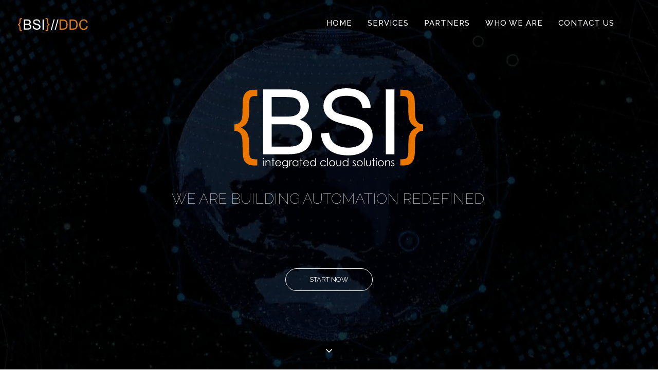

--- FILE ---
content_type: text/html; charset=UTF-8
request_url: http://bsiddc.com/
body_size: 6160
content:

<!DOCTYPE html>
<!--Earbuckets HTML5 Template v2.25-->
<!-- git not working... -->
<html lang="en">

<head>
    <!-- Metatags -->
    <meta charset="utf-8">
    <meta http-equiv="X-UA-Compatible" content="IE=edge">
    <meta name="viewport" content="width=device-width, initial-scale=1">

    <!-- Title -->
    <title>Building System Integrators</title>
    <meta name="description" content="A Building Automation Services Company">
    <meta name="keywords" content="Site Connect,siteConnect,Site View, siteView,px view,pxView,BAS,Energy,Managment,Dashboard,Systems,Automation,Controls,Integration,Smart,Building,Design,Develop,Development,Commissioning,Cloud,Niagara 4,Niagara AX,Modules,HTML5,Web,Secure,vpn,Cloud Hosting,Virtual,Mobile,App,Application,PX,Baja,Script,Java">
    <link rel="shortcut icon" href="img/favicon/bsiLogoLight_32.ico">
    <link href="https://fonts.googleapis.com/css?family=Raleway:100,200,300,400,500,600,700&display=swap" rel="stylesheet">
    <link href="https://fonts.googleapis.com/css?family=Open+Sans:300,400,600,700&display=swap" rel="stylesheet">

    <!--CSS Libraries-->
    <link rel="stylesheet" href="css/font-awesome.min.css">
    <link rel="stylesheet" href="css/bootstrap/bootstrap.min.css">
    <link rel="stylesheet" href="css/owl-carousel/owl.carousel.min.css">
    <link rel="stylesheet" href="css/owl-carousel/owl.theme.default.min.css">
    <link rel="stylesheet" href="css/responsive-tabs/responsive-tabs.css">
    <link rel="stylesheet" href="css/style.css">
    <link rel="stylesheet" href="css/responsive.css">
    <!-- Global site tag (gtag.js) - Google Analytics -->
    <script async src="https://www.googletagmanager.com/gtag/js?id=UA-163650909-1">
    </script>
    <script>
        window.dataLayer = window.dataLayer || [];

        function gtag() {
            dataLayer.push(arguments);
        }
        gtag('js', new Date());

        gtag('config', 'UA-163650909-1');
    </script>

</head>

<body data-spy="scroll" data-target=".navbar" data-offset="68">
    <!--preloader-->
    <div id="preloader">
        <div id="status">&nbsp;</div>
    </div>
    <!-- Header ------------------------------------------------------------------------------------------------------>
    <header>
        <nav class="nav navbar navbar-fixed-top ">
            <div class="container-fluid">
                <div class="site-nav-wrapper">
                    <div class="navbar-header">
                        <span id="mobile-nav-open-btn">&#9776</span>
                        <a href="#" class="navbar-brand"><img src="/img/logo/logo.png" alt="{BSI}//DDC Logo">
                        </a>
                    </div>
                    <div class="container">
                        <div class="collapse navbar-collapse">
                            <ul class="nav navbar-nav pull-right">
                                <li><a class="smooth-scroll" href="#home">home</a></li>
                                <li><a class="smooth-scroll" href="#services">services</a></li>
                                <li><a class="smooth-scroll" href="#clients">partners</a></li>
                                <li><a class="smooth-scroll" href="#about">who we are</a></li>
                                <li><a class="smooth-scroll" href="#contact">contact us</a></li>
                            </ul>
                        </div>
                    </div>
                    <div id="mobile-nav">
                        <!-- Mobile Menu Close Button -->
                        <span id="mobile-nav-close-btn">&times;</span>

                        <div id="mobile-nav-content">
                            <ul class="nav">
                                <li><a class="smooth-scroll" href="#home">home</a></li>
                                <li><a class="smooth-scroll" href="#services">services</a></li>
                                <li><a class="smooth-scroll" href="#clients">partners</a></li>
                                <li><a class="smooth-scroll" href="#about">who we are</a></li>
                                <li><a class="smooth-scroll" href="#contact">contact us</a></li>
                            </ul>
                        </div>
                    </div>
                </div>
            </div>
        </nav>
    </header>
    <!-- header END -->
    <!-- Home Section ------------------------------------------------------------------------------------------------>
    <section id="home">
        <video id="home-bg-video" poster="video/globe.jpg" autoplay loop muted>
            <source src="video/globe-16.mp4" type="video/mp4">
            <source src="video/globe.ogv" type="video/ogg">
            <source src="video/globe.webm" type="video/webm">
        </video>
        <div id="home-overlay"></div>
        <!-- Home Content -->
        <div id="home-content">

            <div id="home-content-inner" class="text-center">
                <div id="home-heading">
                    <h1 id="home-heading-1"><img src="img/logo/bsiICS_light.svg" alt="BSI logo" class="img-responsive">
                    </h1><br>
                    <h1 id="home-heading-2">We are building automation redefined.</h1>
                </div>
                <!-- <div id="home-text">
                    <p>blah blah blah blahg</p>
                </div> -->
                <br><br><br><br><br>
                <div id="home-btn">
                    <a class="btn btn-general btn-home smooth-scroll" href="#services-01" title="Start Now" role="button">Start Now</a>
                </div>
            </div>
        </div>
        <!-- Arrow Down -->
        <a class="smooth-scroll" href="#services" id="arrow-down">
            <i class="fa fa-angle-down"></i>
        </a>
    </section>
    <!-- Home END -->

    <!-- Services Section -------------------------------------------------------------------------------------------->
    <section id="services">
        <!-- Service 01-->
        <div id="services-01">
            <div class="content-box-lg">
                <div class="container">
                    <div class="row">
                        <div class="col-md-12 text-center">
                            <div class="horizontal-heading-sml">
                                <h2>Scalable services to fit your building
                                    automation needs</h2>
                            </div>
                        </div>
                    </div>
                    <div class="row">
                        <div class="col-md-7">
                            <img src="img/services/serviceWeb.svg" alt="laptop" class="img-responsive">
                        </div>
                        <div class="col-md-5">

                            <div class="service">
                                <div class="row">
                                    <div class="col-md-2">
                                        <div class="icon text-right">
                                            <i class="fa fa-cloud-upload"></i>
                                        </div>
                                    </div>
                                    <div class="col-md-10">
                                        <h4>Cloud Hosting</h4>
                                        <h5>Integrated Cloud Solutions</h5>
                                        <p>Scalable solutions providing a reduced introduction cost while increasing system visibility and continued optimization.
                                            The system maintains the original design integrity by being managed and maintained by professionals.
                                        </p>
                                    </div>
                                </div>
                            </div>

                            <div class="service">
                                <div class="row">
                                    <div class="col-md-2">
                                        <div class="icon text-right">
                                            <i class="fa fa-laptop"></i>
                                        </div>
                                    </div>
                                    <div class="col-md-10">
                                        <h4>Software Development</h4>
                                        <h5>Custom development</h5>
                                        <p>Custom software solutions from widget development to integrated dashboards</p>
                                    </div>
                                </div>
                            </div>

                            <div class="service">
                                <div class="row">
                                    <div class="col-md-2">
                                        <div class="icon text-right">
                                            <i class="fa fa-paper-plane-o"></i>
                                        </div>
                                    </div>
                                    <div class="col-md-10">
                                        <h4>BAS<br>Project Pipeline</h4>
                                        <h5>Automation Services</h5>
                                        <p>With over 65 years of experience in the facility automation and commercial HVAC industry our development and field support teams are here to assist. We scale our service offerings to fit your current demand.</p>
                                    </div>
                                </div>
                            </div>
                        </div>
                    </div>
                </div>
            </div>
        </div>
    </section>
    <!-- Service 01 End-->

    <!-- Pricing Section -->
    <section id="pricing">

        <div class="content-box-md">

            <div class="container">

                <!-- <div class="row">
                    <div class="col-lg-12 col-md-12 text-center">
                        <img src="img/logo/site-connect-headingLrg.svg" alt="Site Connect Logo"  class="img-responsive">
                    </div>
                </div> -->

                <div class="row plans-wrapper-row">

                    <div class="col-lg-6 col-md-6">


                        <!-- Pricing Table 01 -->
                        <div class="pricing-table">
                            <div class="row pricing-logo">
                                <img src="img/logo/pxView.svg" alt="{BSI}//DDC Logo">
                                <br>
                            </div>
                            <div class="price">
                                <div class="type">
                                    <h4>Standard</h4>
                                </div>
                            </div>
                            <ul class="package">
                                <li><i class="fa fa-check"></i>24/7 System Access</li>
                                <li><i class="fa fa-check"></i>HTML 5</li>
                                <li><i class="fa fa-check"></i>Scaled server & resources to fit system demand</li>
                                <li><i class="fa fa-check"></i>2 GB of Storage</li>
                                <li><i class="fa fa-check"></i>Secure connectivity to the facility</li>
                                <li><i class="fa fa-check"></i>Software maintenance & licensing management</li>
                                <li><i class="fa fa-check"></i>3rd party system integration</li>
                                <li><i class="fa fa-check"></i>Basic support</li>
                            </ul>
                            <div id="pricing-btn-01">
                                <a class="btn btn-general btn-plan smooth-scroll" href="#contact" title="contact" role="button">Contact Us</a>
                            </div>
                        </div>
                    </div>
                    <!-- Pricing Table 02 -->
                    <!-- <div class="col-lg-4 col-md-4">

                        
                         <div class="pricing-table black">
                            <div class="row pricing-logo-prem">
                                <img src="img/logo/site-connect-alt-2.svg" alt="{BSI}//DDC Logo">
                            </div>
                            <div class="price">
                                <div class="type">
                                    <h4>Premium</h4>
                                </div>
                            </div>
                            <ul class="package">
                                <li><i class="fa fa-check"></i>Full access 24/7</li>
                                <li><i class="fa fa-check"></i>More than 10 Sites</li>
                                <li><i class="fa fa-check"></i>Premium Support</li>
                                <li><i class="fa fa-check"></i>10gb of Storage</li>
                                <li><i class="fa fa-check"></i>Dedicated Server</li>
                            </ul>

                            <div id="pricing-btn-02">
                                <a class="btn btn-general btn-unli smooth-scroll" href="#contact" title="contact"
                                    role="button">Contact Us</a>
                            </div>

                        </div> 

                    </div>-->
                    <div class="col-lg-6 col-md-6">

                        <!-- Pricing Table 03 -->
                        <div class="pricing-table">
                            <div class="row pricing-logo">
                                <img src="img/logo/siteView.svg" alt="{BSI}//DDC Logo" id="premium-logo">
                            </div>
                            <div class="price">
                                <div class="type">
                                    <h4>Premium</h4>
                                </div>
                            </div>
                            <ul class="package">
                                <li><i class="fa fa-check"></i>24/7 System Access</li>
                                <li><i class="fa fa-check"></i>HTML 5</li>
                                <li><i class="fa fa-check"></i>Dedicated server & resources to fit system demand</li>
                                <li><i class="fa fa-check"></i>10 GB of Storage</li>
                                <li><i class="fa fa-check"></i>Secure connectivity to the facility</li>
                                <li><i class="fa fa-check"></i>Software maintenance & licensing management</li>
                                <li><i class="fa fa-check"></i>3rd party system integration</li>
                                <li><i class="fa fa-check"></i>Dedicated support</li>
                            </ul>

                            <div id="pricing-btn-03">
                                <a class="btn btn-general btn-plan  smooth-scroll" href="#contact" title="contact" role="button">Contact Us</a>
                            </div>

                        </div>

                    </div>

                </div>

            </div>

        </div>

    </section>
    <!-- Pricing Ends -->

    <!-- Service 02-->
    <section id="sevices-2">
        <div id="services-02">
            <div class="content-box-md">
                <div id="service-tabs">
                    <ul class="text-center">
                        <li><a href="#service-tab-1">siteConnect CS</a></li>
                        <li><a href="#service-tab-2">design</a></li>
                        <li><a href="#service-tab-3">develop</a></li>
                        <li><a href="#service-tab-4">commission</a></li>

                    </ul>
                    <!-- Service Tab 01-->
                    <div id="service-tab-1" class="service-tab">
                        <div class="container">
                            <div class="row">
                                <div class="col-md-6">
                                    <img src="img/services/siteConnect.jpg" alt="Design">
                                </div>
                                <div class="col-md-6">
                                    <div class="tab-bg">
                                        <h2>01</h2>
                                        <h3>siteConnect CS</h3>
                                        <p>
                                            Sharing operational data using our <span class="site-connect-copy">siteConnect<span>&trade; Platform provides greater visibility into your
                                                    HVAC, BAS, and EMS systems, leading to better control over your equipment. A
                                                    two-way data flow enables full access to our analytic software as well as
                                                    the HVAC equipment from all your locations.<br><br>For example, the facility manager can check on the
                                                    chiller from home first thing in the morning and the service provider can remotely troubleshoot the system
                                                    down to the individual components. Corrective actions can be implemented much faster as the service provider
                                                    can begin troubleshooting and ensure technicians are fully aware of the related issue prior to arriving at the site.
                                        </p>
                                    </div>
                                </div>
                            </div>
                        </div>
                    </div>
                    <!-- Service Tab 02-->
                    <div id="service-tab-2" class="service-tab">
                        <div class="container">
                            <div class="row">
                                <div class="col-md-6">
                                    <img src="img/services/design.svg" alt="Design">
                                </div>
                                <div class="col-md-6">
                                    <div class="tab-bg">
                                        <h2>02</h2>
                                        <h3>design</h3>
                                        <ul>
                                            <li>Pre-project engineering, consulting, and estimating</li>
                                            <li>Device selection for supervisory and field controllers</li>
                                            <li>IP and RS-485 network design</li>
                                            <li>ROI estimates for buildings with and without existing building
                                                automation systems</li>
                                            <li>Submittal drawings with your company logo</li>

                                        </ul>
                                    </div>
                                </div>
                            </div>
                        </div>
                    </div>
                    <!-- Service Tab 03-->
                    <div id="service-tab-3" class="service-tab">
                        <div class="container">
                            <div class="row">
                                <div class="col-md-6">
                                    <img src="img/services/develop.png" alt="Design">
                                </div>
                                <div class="col-md-6">
                                    <div class="tab-bg">
                                        <h2>03</h2>
                                        <h3>develop</h3>
                                        <ul>
                                            <li>Supervisory and field device programming with full bench testing</li>
                                            <li>Field device programming from single exhaust fan to an entire plant</li>
                                            <li>Third party system integration</li>
                                            <li>User interface development with custom floor plans and equipment renderings with animations</li>
                                            <li>Mobile UI development for tablet / phone friendly access to all system functionality</li>

                                        </ul>
                                    </div>
                                </div>
                            </div>
                        </div>
                    </div>
                    <!-- Service Tab 04-->
                    <div id="service-tab-4" class="service-tab">
                        <div class="container">
                            <div class="row">
                                <div class="col-md-6">
                                    <img src="img/015H.jpg" alt="Commision">
                                </div>
                                <div class="col-md-6">
                                    <div class="tab-bg">
                                        <h2>04</h2>
                                        <h3>Commission</h3>
                                        <ul>
                                            <li>Offsite commissioning utilizing a secure VPN connection with your team.</li>
                                            <li>Onsite commissioning</li>
                                            <li>Post-project technical support included during the warranty period and following to allow full support and service for each client.</li>
                                            <li>ROI estimates for buildings with and without existing building
                                                automation systems</li>
                                            <li>Base warranty starting at 1 year with options to extend up to 5 years.</li>

                                        </ul>
                                    </div>
                                </div>
                            </div>
                        </div>
                    </div>
                    <!-- Service Tab 05-->

                </div>
            </div>
        </div>
        <!-- Service 02 Ends-->
    </section>
    <!-- Service 02 End-->
    <!-- Clients -->
    <section id="clients">

        <div class="content-box-sm">

            <div class="container">

                <div class="row">

                    <div class="col-md-12 text-center">

                        <div class="horizontal-heading">
                            <h5>Our partners</h5>
                            <h2>Our Tusted <strong>Partners</strong></h2>
                        </div>

                    </div>

                </div>

                <div class="row">

                    <div class="col-md-12">

                        <div id="clients-list" class="owl-carousel owl-theme">

                            <!-- Client 01 -->
                            <div class="client">
                                <img src="img\logo\controlTech.png" alt="Trusted Partner" class="img-responsive">
                            </div>
                            <!-- Client 02 -->
                            <div class="client">
                                <img src="img/logo/tekWorksBanner.png" alt="Trusted Partner" class="img-responsive">
                            </div>
                            <!-- Client 03 -->
                            <!-- <div class="client">
                                <img src="img\logo\expertServicesBadge_1.png" alt="Trusted Partner" class="img-responsive">
                            </div> -->
                            <!-- Client 04 -->
                            <div class="client">
                                <img src="img/logo/QMS_Logo.jpg" alt="Trusted Partner" class="img-responsive">
                            </div>
                            <!-- Client 05 -->
                            <div class="client">
                                <img src="img/logo/byrnes.png" alt="Trusted Partner" class="img-responsive">
                            </div>
                            <!-- Client 06 -->
                            <div class="client">
                                <img src="img/logo/TempControlSysLogo2005.jpg" alt="Trusted Partner" class="img-responsive">
                            </div>
                            <!-- Client 07 -->
                            <!-- <div class="client">
                                <img src="img/logo/Tossi.png" alt="Trusted Partner" class="img-responsive">
                            </div> -->
                            <!-- Client 08 -->
                            <div class="client">
                                <img src="img/logo/IOTech_Logo_RGB.png" alt="Trusted Partner" class="img-responsive">
                            </div>
                            <!-- Client 09 -->
                             <div class="client">
                                <img src="img/logo/LOGO_edgeXpert_SQUARE.png" alt="Trusted Partner" class="img-responsive">
                            </div>


                        </div>

                    </div>

                </div>

            </div>

        </div>

    </section>
    <!-- Clients Ends -->


    <!-- Statement Section ------------------------------------------------------------------------------------------->
    <section id="statement">

        <div class="content-box-lg">

            <div class="container">

                <div class="row">
                    <div class="col-md-12">
                        <div id="tech-statement" class="text-center">
                            <h3> We design, develop and commission building automation solutions, scaling our services
                                for customers of all sizes.</h3>

                        </div>
                    </div>
                </div>

            </div>

        </div>

    </section>
    <!-- Statement END-->

    <!-- About Section ----------------------------------------------------------------------------------------------->
    <section id="about">
        <div id="about-01">
            <div class="content-box-lg">
                <div class="container">
                    <div class="row">
                        <div class="col-md-6">
                            <div id="about-left">
                                <div class="vertical-heading">
                                    <h5>Who We Are</h5>
                                    <h2>A <strong>Story</strong><br>about Us</h2>
                                </div>
                                <div class="content-box-md niagara-logos">
                                    <div>
                                        <div class="col-md-6">
                                            <img src="img/logo/niagaraCertDev.png" alt="Niagara 4 Certified Developer">
                                        </div>
                                        <div class="col-md-6">
                                            <img src="img/logo/niagaraSysInt.png" alt="Vykon Systems integrator">
                                        </div>
                                    </div>
                                </div>
                            </div>
                        </div>
                        <div class="col-md-6">
                            <div id="about-right">
                                <p>Building Systems Integrators is founded on three fundamental requirements for a successful automation system, design·develop·commission. With over 127 years of combined experience in the facility automation industry.</p>

                                <p>Experience in Mission Critical Facilities, Commercial Office Buildings, Distribution Centers, Financial Institutions, Health Care and Educational Campuses. We have developed many systems from conventional building automation and energy management to specific control strategies to reduce your facility’s carbon footprint. We provide data center infrastructure management tools to allow IT professionals to manage assets with greater ease and awareness.
                                </p>
                            </div>
                        </div>
                    </div>
                    <div class="row">
                        <div class="col-md-12">
                            <!-- <div id="about-bottom">

                                <img src="img/about/about.png" alt="About Us" class="img-responsive">

                            </div> -->
                        </div>
                    </div>
                </div>
            </div>
        </div>


    </section>
    <!-- About END <-->

    <!-- Statement Section ------------------------------------------------------------------------------------------->
    <section id="statement-2">

        <div class="content-box-lg">

            <div class="container">

                <div class="row">
                    <div class="col-md-12">
                        <div id="tech-statement-2" class="text-center">
                            <h3>
                                We are a team of system specialists, designers, and developers that create clear and purposeful systems for your team and clients
                            </h3>
                        </div>
                    </div>
                </div>

            </div>

        </div>

    </section>
    <!-- Statement END-->

    <!-- Contact Section -->
    <section id="contact">
        <div id="contact-01">
            <div class="content-box-md">

                <div class="container">
                    <div class="row">
                        <div class="col-md-6">
                            <div id="contact-left">
                                <div class="vertical-heading">
                                    <h5>Contact us</h5>
                                    <h2>We <strong>want</strong><br>to hear from you</h2>
                                    <p>
                                        Contact us today, and find out about our Cloud hosting and BAS services.
                                    </p>
                                    <div id="offices">
                                        <div class="row">
                                            <div class="col-md-6">
                                                <div class="office">
                                                    <h4>Monroe Louisiana</h4>
                                                    <ul class="office-details">
                                                        <li><i class="fa fa-mobile"></i> (972) 256-8775</li>
                                                        <li><i class="fa fa-map-marker"></i><span> 205 NorthPark
                                                                Dr.<br>Monroe, LA. 71203</span></li>
                                                    </ul>
                                                </div>
                                            </div>
                                            <div class="col-md-6">
                                                <div class="office">
                                                    <h4>Fort Worth Texas</h4>
                                                    <ul class="office-details">
                                                        <li><i class="fa fa-mobile"></i> (972) 256-8775</li>
                                                        <li><i class="fa fa-map-marker"></i><span> 2812 SE Loop 820
                                                                <br>Fort Worth, TX. 76140</span></li>
                                                    </ul>
                                                </div>
                                            </div>
                                        </div>
                                    </div>
                                    <ul class="social-list">
                                        <li><a href="https://www.linkedin.com/company/building-systems-integrators-llc/" target="_blank"><i class="fa fa-linkedin"></i></a></li>
                                    </ul>
                                </div>
                            </div>
                        </div>
                        <div class="col-md-6">
                            <div id="contact-right">
                                <form method="post" role="form">

                                    <div class="form-group">
                                        <input type="text" name="name" class="form-control" placeholder="Your name" value="">
                                    </div>

                                    <div class="form-group">
                                        <input type="email" name="email" class="form-control" placeholder="Your email" value="">
                                    </div>

                                    <div class="form-group">
                                        <input type="number" name="phone" class="form-control" placeholder="phone" value="">
                                    </div>

                                    <div class="form-group">
                                        <input type="text" name="subject" class="form-control" placeholder="Subject" value="">
                                    </div>

                                    <div class="form-group">
                                        <textarea name="message" rows="5" class="form-control" placeholder="message..."></textarea>
                                    </div>

                                    <div class="checkbox">
                                        <label>
                                            <input type="checkbox" name="check"> I am human
                                        </label>
                                    </div>

                                    <div align="center">
                                        <br>
                                        <div class="contact_text">

                                            <input type="submit" name="submit" class="btn btn-general btn-yellow" href="#contact-01" value="send message" />
                                        </div>
                                </form>
                            </div>
                        </div>
                    </div>
                </div>
            </div>
        </div>
    </section>
    <!-- Contact Section END -->

    <!-- footer -->
    <footer id="footer-main" class="text-center">
        <div class="container-fluid">
            <div class="row footer-row">
                <div class="col-lg-4 col-md-4 col-sm-4 footer-logo">
                    <img src="/img/logo/badge-fedlinks-seal-tag_2x.png" alt="FED Links Logo">
                </div>
                <div class="col-lg-4 col-md-4 col-sm-4">
                    <p id="footer-text">Copyright &copy;<span> Building Systems Integrators LLC,</span> All Rights
                        Reseverd. </p>
                </div>
                <div class="col-lg-4 col-md-4 col-sm-4 footer-logo">
                    <img src="/img/logo/SDVOSB-transparent-logo.png" alt="FED Links Logo">
                </div>
            </div>
        </div>
    </footer>
    <!-- footer END -->

    <!--ECMAScripts -------------------------------------------------------------------------------------------------->
    <script src="js/jquery.min.js"></script>
    <script src="js/bootstrap/bootstrap.min.js"></script>
    <script src="js/owl-carousel/owl.carousel.min.js"></script>
    <script src="js/Responsive-tabs/jquery.responsiveTabs.min.js"></script>
    <script src="js/script.js"></script>
</body>

</html>

--- FILE ---
content_type: text/css
request_url: http://bsiddc.com/css/style.css
body_size: 3559
content:
/*========================================== 
Earbuckets CSS Stylesheet v1.25
Default Theme: YellowBucket
Fonts: Raleway Open Sans
Colors: 
    Moon Yellow             #f4c613
    Grey:                   #212226
    White Smoke:            #f4f4f4
    White:                  #fff
    Black:                  #000
    Blue:                   #0088CF
    Orange:                 #ec720e
==========================================*/
/*HTML & BODY*/
* {
    box-sizing: border-box;
}

html,
body {
    height: 100%;
}

body {
    color: #212226;
}

h1,
h2,
h3,
h4,
h5,
h6 {
    font-family: "Raleway", sans-serif;
}

p {
    font-family: "Open-Sans", sans-serif;
    font-size: 1.5rem;
    font-weight: 300;
    line-height: 24px;
}

section {
    background: #fff;
    overflow: hidden;
}

/* ---------------------------------------Preloader*/
#preloader {
    background-color: white;
    position: fixed;
    top: 0;
    bottom: 0;
    left: 0;
    right: 0;
    z-index: 9999;
}

#status {
    background-image: url("../img/preloader/preloader.gif");
    background-repeat: no-repeat;
    width: 70px;
    height: 70px;
    position: absolute;
    left: 50%;
    Top: 50%;
    margin-top: -35px;
    margin-left: -35px;
}

/*========================================== 
Content Boxes
==========================================*/
.content-box-lg {
    padding: 80px 0;
}

.content-box-md {
    padding: 50px 0;
}

/*========================================== 
Vert & Horiz Headings
==========================================*/
#site-connect-img img {
    max-width: 75% !important;
}

.vertical-heading h5 {
    color: #f4c613;
    font-size: 14px;
    font-weight: bolder;
    text-transform: uppercase;
    word-spacing: 5px;
    display: inline-block;
    -webkit-transform: rotate(-90deg);
    transform: rotate(-90deg);
    position: relative;
    top: 60px;
    left: -40px;
}

.vertical-heading h2 {
    margin: 0 0 0 60px;
}

.horizontal-heading h2,
.vertical-heading h2 {
    font-size: 42px;
    font-weight: 100;
    line-height: 45px;
}

.horizontal-heading {
    margin-bottom: 80px;
}

.horizontal-heading h5 {
    font-size: 16px;
    color: #f4c613;
    text-transform: uppercase;
    display: inline-block;
    margin-bottom: 10px;
}

.horizontal-heading-sml h5 {
    font-size: 16px;
    color: #0088CF;
    text-transform: uppercase;
    display: inline-block;
    margin-bottom: 10px;
}

.horizontal-heading h2 {
    margin: 0;
}

.horizontal-heading-sml h2,
.vertical-heading-sml h2 {
    font-size: 32px;
    font-weight: 200;
    line-height: 45px;
}

/*========================================== 
Home Section 
==========================================*/
#home {
    background: none;
    height: 100%;
}

#home-bg-video {
    position: fixed;
    top: 50%;
    left: 50%;
    -webkit-transform: translateX(-50%) translateY(-50%);
    transform: translateX(-50%) translateY(-50%);
    min-height: 100%;
    min-width: 100%;
    width: auto;
    height: auto;
    z-index: -2;
    background: url("../video/globe.jpg") no-repeat;
    background-size: cover;
}

#home-overlay {
    background-color: rgba(0, 0, 0, 0.8);
    width: 100%;
    height: 100%;
    position: fixed;
    top: 0;
    left: 0;
    z-index: -1;
}

#home-content {
    width: 100%;
    height: 100%;
    display: table;
}

#home-content-inner {
    display: table-cell;
    vertical-align: middle;
}

#home-heading h1 {
    color: white;
    font-size: 28px;
    font-weight: 100;
    text-transform: uppercase;
    margin: 20px;
    display: inline-block;

}



#home-heading h1 img {
    width: 90%;
    margin: 0 auto;
}

#home-heading h1 span {
    color: #f4c613;
    font-weight: 500;
}

#home-text p {
    color: white;
    font-size: 17px;
    font-weight: 100;
    margin: 8px 0 30px 0;
}
#siteConnect-Heading{
   
    width: 90%;
    margin: 0 auto;
}

/*========================================== 
Buttons
==========================================*/
.btn-general {
    font-family: 'raleway', sans-serif;
    border-radius: 28px;
    font-size: 13px;
    text-transform: uppercase;
    margin: 0 6px;
    padding: 12px 46px 12px 46px;
    -webkit-transition: all .5s;
    transition: all .5s;
}

.btn-flat {
    font-family: 'raleway', sans-serif;
    border-radius: 12px;
    font-size: 13px;
    text-transform: uppercase;
    margin: 0 6px;
    padding: 12px 46px 12px 46px;
    -webkit-transition: all .5s;
    transition: all .5s;
}

.btn-unli {
    color: white;
    border: 1px solid #fff;
}

.btn-unli:hover,
.btn-unli:focus {
    color: #0088CF;
    background-color: #fff;
    border: 1px solid #fff;
}

.btn-plan {
    color: #0088cf;
    border: 1px solid #0088cf;
    background-color: #fff;
}

.btn-plan:hover,
.btn-plan:focus {
    color: #FFF;
    background-color: #0088CF;
    border: 1px solid #fff;
}

.btn-home {
    color: white;
    border: 1px solid #fff;
}

.btn-home:hover,
.btn-home:focus {
    color: white;
    background-color: #ec720e;
    border: 1px solid #ec720e;
}

#arrow-down {
    position: absolute;
    left: 50%;
    bottom: 20px;
    color: white;
    font-size: 22px;
    width: 32px;
    height: 32px;
    text-align: center;
    margin-left: -16px;
    z-index: 1;
}

#arrow-down:hover,
#arrow-down:focus {
    color: #f4c613;
}

.btn-yellow {
    color: #f4c613;
    border: 1px solid #f4c613;
}

.btn-yellow:hover,
.btn-yellow:focus {
    color: #fff;
    background-color: #212226;
    border: 1px solid #212226;
}

.btn-blue {
    background-color: #0088CF;
    color: #fff;
    border: 1px solid #0088CF;
    margin: 2rem 1rem;
}

.btn-blue:hover,
.btn-blue:focus {
    color: #0088CF;
    background-color: #fff;
    border: 1px solid #0088CF;
}

/*========================================== 
Services 01
=========================================*/
#services-01 {
    background-color: #f4f4f4;
}

#services-01 img {
    margin: 60px 0;
}

.service {
    min-width: 100px;
    margin: 35px;
}

.service .icon {
    font-size: 42px;
    margin: 0;
    -webkit-transition: all 350ms linear;
    transition: all 350ms linear;
    color: #212226;
}

.service:hover .icon {
    color: #0088CF;
    -webkit-transform: translateX(-20px);
    transform: translateX(-20px);
}

.service h5 {
    font-size: 12px;
    text-transform: uppercase;
    color: #f46c13;
    margin: 0 0 6px 0;
}

.service:hover h5 {
    color: #212226;
}

.service h4 {
    font-size: 24px;
    text-transform: uppercase;
    color: #212226;
    margin: 0 0 8px 0;
}

.service p {
    line-height: normal;
}

/* =========================================
                Pricing
============================================ */
#pricing {
    background-color: #fff;
}

.pricing-logo,
.pricing-logo-prem {
    text-align: center;
    margin-bottom: 25px;

}

.pricing-logo-prem img {
    width: 158px;
}

.pricing-table {
    -webkit-box-shadow: 0 0 10px 0 rgba(0, 0, 0, 0.1);
    box-shadow: 0 0 10px 0 rgba(0, 0, 0, 0.4);
    border-radius: 10px;
    padding: 32px 21px;
    -webkit-transition: all 400ms linear;
    transition: all 400ms linear;
}

.pricing-table:hover {
    background: #fff;
}

.pricing-table .type h4 {
    color: #0088CF;
    font-size: 24px;
    text-align: center;
}

.pricing-table .price {
    border-top: 1px solid #e0e0e0;
    border-bottom: 1px solid #e0e0e0;
    padding: 10px 0;
}

.pricing-table .price h2 {
    font-family: "Open Sans", sans-serif;
    font-size: 42px;
    font-weight: 100;
    margin: 0 0 0 24px;
    position: relative;
}

.pricing-table .price h2 span {
    font-family: "Raleway", sans-serif;
}

.pricing-table .price h2 span.dollar {
    font-size: 18px;
    font-weight: 300;
    position: absolute;
    left: -20px;
    top: 5px;
}

.pricing-table .price h2 span.month {
    font-size: 11px;
    font-weight: 400;
    position: absolute;
    left: 5px;
    bottom: -12px;
}

.pricing-table .price p {
    line-height: normal;
    font-weight: 200;
    margin: 0;
    padding: 0;
}

.pricing-table ul.package {
    list-style: none;
    padding: 20px 0;
}

.pricing-table ul.package li {
    font-family: "Open Sans", sans-serif;
    font-size: 13px;
    font-weight: 400;
    line-height: 40px;
}

.pricing-table ul.package li i {
    width: 24px;
}

.pricing-table .btn-plan,
.pricing-table.black .btn-unli {
    width: 96%;
}

.pricing-table h4,
.pricing-table h2,
.pricing-table p,
.pricing-table ul.package {
    color: #0088CF;
}


.pricing-table:hover .btn-yellow {
    background: #fff;
    color: #212226;
    border: 1px solid #fff;
}

.pricing-table .btn-yellow:hover,
.pricing-table .btn-yellow:focus {
    background: #f4c613;
    color: #fff;
    border: 1px solid #f4c613;
}


/* Black Pricing Table */

.pricing-table.black {
    background: #0088CF;
    color: #fff;
}

.pricing-table.black .type h4 {
    color: #fff;
}

.pricing-table.black .type li {
    color: #fff;

}

.pricing-table.black li {
    color: #fff;
}

.plans-wrapper-row {
    vertical-align: middle;
}


/*========================================== 
Services 02 + responsive-tabs.js
=========================================*/
#services-02 {
    background: #f4f4f4;
}

#service-tabs ul {
    margin-bottom: 40px;
}

#service-tabs ul li {

    padding: 5px 30px;
}

#service-tabs ul li a {
    font-family: "Raleway", sans-serif;
    font-size: 14px;
    font-weight: 400;
    color: #212226;
    text-transform: uppercase;
    padding: 0;
    text-decoration: none;
}

/* ---------------------------------------Active states*/
#service-tabs ul li.r-tabs-state-active a {
    color: #f4c613;
    font-weight: 500;
    border-bottom: 3px solid #f4c613;
    padding-bottom: 5px;
    -webkit-transition: border-color 500ms linear;
    transition: border-color 500ms linear;
}

.service-tab .col-md-6 {
    padding: 0;
    margin: 0 auto;
}

.service-tab img {
    width: 100%;
    height: 100%;
    max-height: 585px;

    margin: 0 auto;
}

.service-tab .tab-bg {

    background: #fff;
    padding: 30px 30px;
    min-height: 585px;
}

.service-tab h2 {
    font-size: 48px;
    color: #BBB;
    margin-bottom: 20px;
    font-weight: 100;
}

.service-tab h3 {
    font-size: 32px;
    color: #212226;
    margin-bottom: 30px;
    font-weight: 500;
}

.service-tab ul {
    line-height: 2rem;
    margin-bottom: 30px;
}

/* =========================================
                Clients
============================================ */

#clients .horizontal-heading {
    margin: 30px 0;
}

#clients-list {
    padding: 30px 0 0 0;
}

.client {
    padding: 0 10px;
    max-width: 150px;
    margin: 0 auto;
    line-height: 100px;
}

.client img {
    display: inline-block !important;
}

/*Statement Section 
==========================================*/
#statement {
    background: url("../img/valve.jpg") no-repeat fixed center;
    background-size: cover;
}

#statement .content-box-lg {
    background: rgba(0, 0, 0, 0.8)
}

#tech-statement h3 {
    color: #fff;
    font-size: 28;
    line-height: 45px;
}

#tech-statement p {
    font-size: 18px;
    color: #f4c613;
    font-family: "Raleway", sans-serif;
    margin-top: 8px;
}

/*========================================== 
About Section 
==========================================*/

#about-right p:first-child {
    margin: 35px 0;
}

#about-bottom {
    margin-top: 0px;
}

#about-bottom img {
    margin: 60px auto 0;
}

#about-02 {
    background-color: #f4f4f4;
    margin: auto;
}

.about-item {
    border-radius: 15px;
    background-color: #fff;
    padding: 40px 30px;
    height: 400px;
    -webkit-box-shadow: 0 0 10px rgba(0, 0, 0, .3);
    box-shadow: 0 0 10px rgba(0, 0, 0, .3)
}




.about-item i {
    font-size: 42px;
    margin: 0;
}

.about-item h3 {
    font-size: 24px;
    margin-bottom: 10px;
}

.about-item hr {
    width: 100px;
    height: 3px;
    background-color: #f4c613;
    margin: 0 auto;
    border: none;
}

.about-item p {
    margin-top: 20px;
}

/* ---------------------------------------Hover States*/
.about-item:hover {
    background-color: #f4c613;
}

.about-item:hover i,
.about-item:hover h3,
.about-item:hover p {
    color: #fff;
}

.about-item:hover i {
    transform: translateY(-15px);
}

.about-item:hover hr {
    background-color: #fff;
}

.about-item,
.about-item i,
.about-item hr,
.about-item h3 {
    -webkit-transition: all 450ms ease-in-out;
    transition: all 450ms ease-in-out;
}

/*========================================== 
Statement 2 Section 
==========================================*/
#statement-2 {
    background: url("../img/plant2.jpg") no-repeat fixed center;
    background-size: cover;
}

#statement-2 .content-box-lg {
    background: rgba(0, 0, 0, 0.7)
}

#tech-statement-2 h3 {
    color: #fff;
    font-size: 28;
    line-height: 45px;
}

#tech-statement-2 p {
    font-size: 18px;
    color: #f4c613;
    font-family: "Raleway", sans-serif;
    margin-top: 8px;
}

/* ---------------------------------------contact us Section left */
#contact-01 {
    margin-top: 1rem;
}

#contact-01>div.content-box-md {
    padding-bottom: 12rem;
}

#contact-left p {
    margin-top: 2rem;
}

ul.office-details {
    list-style: none;
    padding: 0;
}

ul.office-details li {
    font-family: Open Sans, sans-serif;
    margin-top: .9rem;
    display: flex;
    list-style: none;
}

ul.office-details li i {
    width: 3rem;
}

#contact-left ul.social-list li a {
    color: #212226;
    border: 1px solid #212226;
    text-align: center;
}

#contact-left ul.social-list li a:hover {
    color: #f46c13;
    border: 1px solid transparent;
    background-color: #fff;

}

ul.social-list li {
    list-style: none;
}

/* ---------------------------------------contact us Section right */

#contact-right {
    box-shadow: 0 0 10px 0 rgba(0, 0, 0, 0.2);
    padding: 2.25rem 4rem;
    border-radius: 8px;
}

#contact-right h4 {
    font-size: 2.25rem;
}

#contact-right p {
    margin-bottom: 2rem;
}

#contact-right form .form-control {
    font-family: Open Sans, sans-serif;
    padding: .85rem .95rem;
    line-height: 1.75rem;
}

#contact-right form textarea.form-control {
    min-height: 164px;
}

/* ---------------------------------------Footer / city header ------*/

/* ---------------------------------------Footer */
footer {
    background-color: #212226;
    color: #fff;
    padding: 2rem 0;
    border: 0;
    z-index: 20;
}

footer .footer-row {
    background-color: #212226;
    padding-bottom: 5px;
}

footer .footer-row img {
    max-height: 60px;
}

#footer-text {
    vertical-align: middle;
    padding-top: .6rem;
    font-size: 1rem;
    font-weight: 300;
    color: #fff;
    font-weight: bold;
}

#footer-main {
    background-color: #212226;
    height: 80px;

}

/* ---------------------------------------Footer END */


/* ---------------------------------------nav */
.navbar {
    padding: 2rem 0 2rem 0;
    transition: all 300ms linear;
}

.site-nav-wrapper {
    padding: 0 5rem;
}

.nabar-brand {
    padding: .85rem 1rem;
}

a.nabar-brand>img {
    height: 20px;
}

ul.navbar-nav>li>a {
    font-family: "Raleway", sans-serif;
    color: #fff;
    font-size: 1.5rem;
    font-weight: 500;
    text-transform: uppercase;
    letter-spacing: 1px;
}

ul.navbar-nav>li>a:hover,
ul.navbar-nav>li>a:focus {
    background-color: transparent;
    color: #f4c613;
}

/* ---------------------------------------White nav rollover */
.white-nav-top {
    background: #fff;
    padding: .85rem 0;
    box-shadow: 0 .85px .5rem .9px #999;
    z-index: 2;
}

.white-nav-top ul.navbar-nav>li>a {
    color: #212226;
}

.white-nav-top ul.navbar-nav>li>a:hover,
.white-nav-top ul.navbar-nav>li>a:focus {
    color: #0088CF;
}

/**scroll spies*/
.white-nav-top ul.navbar-nav>li.active>a {
    color: #0088CF;
    font-weight: 700;
}

/* ---------------------------------------mobile menu */
.navbar-header {
    position: relative;
}

#mobile-nav-open-btn {
    color: #f46c13;
    font-size: 30px;
    cursor: pointer;
    z-index: 2;
    position: absolute;
    right: 0;
    top: 6px;
    display: none;
}

#mobile-nav {
    height: 0%;
    width: 100%;
    position: fixed;
    top: 0;
    left: 0;
    z-index: 3;
    background-color: rgba(255, 253, 253, 0.9);
    transition: all 300ms linear;
    overflow-y: hidden;
}

#mobile-nav-close-btn {
    font-family: "Raleway", sans-serif;
    font-size: 70px;
    color: #212226;
    font-weight: 400;
    cursor: pointer;
    position: absolute;
    top: -9px;
    right: 13px;
    transition: .3s;
}

#mobile-nav-content {
    text-align: center;
    width: 100%;
    margin-top: 30px;
    position: relative;
    top: 10%;
}

#mobile-nav ul li {
    margin-bottom: 20px;
}

#mobile-nav a {
    font-family: "Raleway"sans-serif;
    font-size: 18px;
    color: #212226;
    font-weight: 400;
    text-transform: uppercase;
    display: inline;
    transition: .3s;
}

#mobile-nav a:hover,
#mobile-nav a:focus,
#mobile-nav-close-btn:hover,
#mobile-nav-close-btn:focus {
    color: #f46c13;
    background-color: transparent;
}

.white-nav-top #mobile-nav ul.nav>li.active>a {
    color: #0088CF;
    font-weight: 700;
}

--- FILE ---
content_type: text/css
request_url: http://bsiddc.com/css/responsive.css
body_size: 710
content:
/*-- media queries... --*/

/*-- HD large devices --*/
@media (min-width:1300px) and (max-width:1920px){

}

/*-- large devices --*/
@media (min-width:1200px) and (max-width:1299px){

    /* navigation */
    .site-nav-wrapper {
        padding:  0 20px;
    }

}

/*-- medium devices --*/
@media (min-width:992px) and (max-width:1199px) {
    /*-- navbar --*/
    .site-nav-wrapper {
        padding:  0;
    }
    ul.navbar-nav > li > a {
        font-family: "Raleway" , sans-serif;
        color: #fff;
        font-size: 1.5rem;}

    /*-- vertical headings --*/
    .vertical-heading h2{
        font-size: 29px;
    }
    /*-- service tabs --*/
    #service-tabs .tab-bg{
        padding: 1rem 2rem;
        min-height: 485px;
    }
    .cloud-item-logo{
        padding: 30px 10px;
    }
    ul.navbar-nav > li > a {
        
        font-size: 1.5rem;}

}


/*-- small devices -- Portrait Tablets & Small Desktops*/
@media (min-width:768px) and (max-width:991px) {

    .site-nav-wrapper,
    .white-nav-top {
        padding: 0;
    }
    
    #home-heading h1 img {
        width: 70%;
        margin: 0 auto;
    }

    ul.navbar-nav {
        font-size: .8rem;
    }
    
    .btn-general {
        padding: 8px 35px;
        font-size: 10px;
    }

    .pricing-table,
    .pricing-table.black {
        margin-bottom: 30px;
    }
    
    #tech-statement-2 h3 {
        font-weight: 300;
    }
    .social-list {
        margin-bottom: 20px;
    }
    .office-details {
        margin: 20px ;
    }



}

/*-- extra small devices Landscape Phones & portrait tablets*/
@media (max-width:767px) {

    .navbar {
        padding: 20px 0;
    }
    
    .site-nav-wrapper,
    .white-nav-top{
        padding: 0;
    }

    #mobile-nav-open-btn{
        display: block;
    }

    #home-heading h1 img {
        width: 50%;
        margin: 0 auto;
    }

    #home-heading h1#home-heading-2 {
        font-size: 20px;
    }
    ul.navbar-nav > li > a {
        
        font-size: 1rem;
    }

    .pricing-table,
    .pricing-table.black {
        margin-bottom: 30px;
    }

    .footer-logo img{
        display: none;
    }

}

--- FILE ---
content_type: image/svg+xml
request_url: http://bsiddc.com/img/logo/siteView.svg
body_size: 5710
content:
<?xml version="1.0" encoding="UTF-8" standalone="no"?><!DOCTYPE svg PUBLIC "-//W3C//DTD SVG 1.1//EN" "http://www.w3.org/Graphics/SVG/1.1/DTD/svg11.dtd"><svg width="151px" height="40px" version="1.1" xmlns="http://www.w3.org/2000/svg" xmlns:xlink="http://www.w3.org/1999/xlink" xml:space="preserve" xmlns:serif="http://www.serif.com/" style="fill-rule:evenodd;clip-rule:evenodd;stroke-linejoin:round;stroke-miterlimit:2;"><g id="siteView-150x43"><path d="M16.505,31.4c0.136,0 0.253,0.05 0.349,0.149c0.097,0.099 0.145,0.219 0.145,0.359c0,0.138 -0.048,0.256 -0.145,0.355c-0.096,0.1 -0.213,0.149 -0.349,0.149c-0.133,0 -0.248,-0.049 -0.344,-0.149c-0.097,-0.099 -0.145,-0.217 -0.145,-0.355c0,-0.14 0.048,-0.26 0.145,-0.359c0.096,-0.099 0.211,-0.149 0.344,-0.149Zm-0.297,1.964l0.599,0l0,4.769l-0.599,0l0,-4.769Z" style="fill:#0088cf;fill-rule:nonzero;"/><path d="M18.05,33.364l0.598,0l0,0.854c0.24,-0.327 0.505,-0.572 0.795,-0.734c0.291,-0.162 0.607,-0.243 0.949,-0.243c0.348,0 0.656,0.09 0.925,0.272c0.27,0.181 0.468,0.425 0.596,0.732c0.129,0.307 0.193,0.784 0.193,1.433l0,2.455l-0.599,0l0,-2.275c0,-0.55 -0.022,-0.916 -0.066,-1.1c-0.069,-0.316 -0.202,-0.554 -0.399,-0.713c-0.197,-0.159 -0.453,-0.239 -0.769,-0.239c-0.362,0 -0.686,0.123 -0.973,0.369c-0.286,0.245 -0.475,0.549 -0.566,0.911c-0.057,0.237 -0.086,0.669 -0.086,1.298l0,1.749l-0.598,0l0,-4.769Z" style="fill:#0088cf;fill-rule:nonzero;"/><path d="M23.909,31.593l0.598,0l0,1.771l0.949,0l0,0.53l-0.949,0l0,4.239l-0.598,0l0,-4.239l-0.816,0l0,-0.53l0.816,0l0,-1.771Z" style="fill:#0088cf;fill-rule:nonzero;"/><path d="M30.268,36.55l0.505,0.272c-0.166,0.333 -0.357,0.602 -0.574,0.807c-0.216,0.204 -0.46,0.36 -0.731,0.466c-0.271,0.107 -0.578,0.16 -0.92,0.16c-0.758,0 -1.351,-0.255 -1.779,-0.764c-0.428,-0.51 -0.642,-1.087 -0.642,-1.73c0,-0.605 0.181,-1.144 0.543,-1.617c0.459,-0.602 1.074,-0.903 1.844,-0.903c0.793,0 1.426,0.308 1.899,0.925c0.337,0.435 0.508,0.979 0.513,1.63l-4.183,0c0.011,0.554 0.184,1.008 0.517,1.363c0.334,0.354 0.746,0.531 1.237,0.531c0.237,0 0.467,-0.042 0.691,-0.127c0.224,-0.084 0.414,-0.196 0.571,-0.336c0.157,-0.14 0.327,-0.365 0.509,-0.677Zm0,-1.284c-0.08,-0.327 -0.196,-0.589 -0.348,-0.785c-0.153,-0.195 -0.355,-0.353 -0.606,-0.473c-0.251,-0.12 -0.515,-0.18 -0.792,-0.18c-0.456,0 -0.848,0.151 -1.176,0.452c-0.24,0.219 -0.421,0.548 -0.544,0.986l3.466,0Z" style="fill:#0088cf;fill-rule:nonzero;"/><path d="M36.05,33.364l0.599,0l0,3.8c0,0.669 -0.057,1.159 -0.171,1.468c-0.157,0.439 -0.429,0.776 -0.817,1.013c-0.387,0.237 -0.853,0.355 -1.397,0.355c-0.399,0 -0.757,-0.058 -1.075,-0.174c-0.317,-0.115 -0.576,-0.271 -0.775,-0.466c-0.2,-0.195 -0.384,-0.48 -0.552,-0.855l0.65,0c0.177,0.316 0.405,0.55 0.684,0.702c0.28,0.152 0.627,0.228 1.04,0.228c0.408,0 0.753,-0.078 1.033,-0.234c0.281,-0.156 0.482,-0.352 0.602,-0.588c0.119,-0.236 0.179,-0.616 0.179,-1.142l0,-0.246c-0.225,0.293 -0.5,0.517 -0.825,0.673c-0.325,0.157 -0.67,0.235 -1.036,0.235c-0.427,0 -0.829,-0.109 -1.206,-0.327c-0.376,-0.218 -0.667,-0.511 -0.873,-0.879c-0.205,-0.368 -0.308,-0.773 -0.308,-1.214c0,-0.441 0.107,-0.852 0.321,-1.234c0.214,-0.381 0.51,-0.683 0.888,-0.905c0.378,-0.222 0.776,-0.333 1.196,-0.333c0.348,0 0.672,0.074 0.973,0.221c0.301,0.148 0.591,0.391 0.87,0.73l0,-0.828Zm-1.765,0.469c-0.339,0 -0.653,0.084 -0.944,0.252c-0.291,0.168 -0.519,0.4 -0.684,0.697c-0.165,0.296 -0.248,0.617 -0.248,0.962c0,0.523 0.171,0.955 0.513,1.297c0.342,0.342 0.785,0.513 1.329,0.513c0.55,0 0.992,-0.169 1.327,-0.508c0.335,-0.339 0.502,-0.785 0.502,-1.337c0,-0.36 -0.077,-0.68 -0.231,-0.962c-0.153,-0.282 -0.371,-0.505 -0.653,-0.669c-0.282,-0.164 -0.586,-0.245 -0.911,-0.245Z" style="fill:#0088cf;fill-rule:nonzero;"/><path d="M37.704,33.364l0.611,0l0,0.697c0.183,-0.275 0.375,-0.48 0.577,-0.616c0.203,-0.136 0.413,-0.204 0.633,-0.204c0.165,0 0.342,0.054 0.53,0.162l-0.312,0.517c-0.126,-0.055 -0.231,-0.083 -0.317,-0.083c-0.199,0 -0.391,0.084 -0.576,0.252c-0.186,0.168 -0.327,0.429 -0.424,0.782c-0.074,0.272 -0.111,0.822 -0.111,1.649l0,1.613l-0.611,0l0,-4.769Z" style="fill:#0088cf;fill-rule:nonzero;"/><path d="M45.196,33.364l0,4.769l-0.59,0l0,-0.82c-0.251,0.313 -0.532,0.548 -0.844,0.706c-0.312,0.158 -0.653,0.236 -1.024,0.236c-0.658,0 -1.22,-0.244 -1.685,-0.734c-0.466,-0.489 -0.699,-1.085 -0.699,-1.786c0,-0.687 0.235,-1.274 0.705,-1.762c0.47,-0.488 1.036,-0.732 1.697,-0.732c0.381,0 0.727,0.083 1.036,0.25c0.309,0.166 0.58,0.416 0.814,0.749l0,-0.876l0.59,0Zm-2.391,0.469c-0.333,0 -0.641,0.084 -0.922,0.251c-0.282,0.168 -0.506,0.404 -0.673,0.708c-0.166,0.303 -0.249,0.624 -0.249,0.963c0,0.335 0.084,0.657 0.252,0.963c0.167,0.306 0.393,0.545 0.676,0.716c0.283,0.171 0.587,0.256 0.911,0.256c0.328,0 0.638,-0.085 0.931,-0.254c0.293,-0.169 0.519,-0.398 0.677,-0.687c0.157,-0.289 0.236,-0.615 0.236,-0.977c0,-0.551 -0.177,-1.013 -0.531,-1.383c-0.354,-0.371 -0.79,-0.556 -1.308,-0.556Z" style="fill:#0088cf;fill-rule:nonzero;"/><path d="M47.063,31.593l0.599,0l0,1.771l0.948,0l0,0.53l-0.948,0l0,4.239l-0.599,0l0,-4.239l-0.816,0l0,-0.53l0.816,0l0,-1.771Z" style="fill:#0088cf;fill-rule:nonzero;"/><path d="M53.422,36.55l0.505,0.272c-0.166,0.333 -0.357,0.602 -0.574,0.807c-0.216,0.204 -0.46,0.36 -0.731,0.466c-0.271,0.107 -0.578,0.16 -0.92,0.16c-0.758,0 -1.351,-0.255 -1.779,-0.764c-0.428,-0.51 -0.642,-1.087 -0.642,-1.73c0,-0.605 0.181,-1.144 0.543,-1.617c0.46,-0.602 1.074,-0.903 1.844,-0.903c0.793,0 1.426,0.308 1.899,0.925c0.337,0.435 0.508,0.979 0.513,1.63l-4.183,0c0.011,0.554 0.184,1.008 0.517,1.363c0.334,0.354 0.746,0.531 1.237,0.531c0.237,0 0.467,-0.042 0.691,-0.127c0.224,-0.084 0.414,-0.196 0.571,-0.336c0.157,-0.14 0.327,-0.365 0.509,-0.677Zm0,-1.284c-0.08,-0.327 -0.196,-0.589 -0.348,-0.785c-0.153,-0.195 -0.355,-0.353 -0.606,-0.473c-0.251,-0.12 -0.515,-0.18 -0.791,-0.18c-0.457,0 -0.849,0.151 -1.177,0.452c-0.24,0.219 -0.421,0.548 -0.544,0.986l3.466,0Z" style="fill:#0088cf;fill-rule:nonzero;"/><path d="M59.837,31.523l0,6.61l-0.59,0l0,-0.82c-0.251,0.313 -0.532,0.548 -0.844,0.706c-0.312,0.158 -0.653,0.236 -1.023,0.236c-0.658,0 -1.22,-0.244 -1.686,-0.734c-0.466,-0.489 -0.699,-1.085 -0.699,-1.786c0,-0.687 0.235,-1.274 0.705,-1.762c0.47,-0.488 1.036,-0.732 1.697,-0.732c0.382,0 0.727,0.083 1.036,0.25c0.309,0.166 0.581,0.416 0.814,0.749l0,-2.717l0.59,0Zm-2.391,2.31c-0.333,0 -0.64,0.084 -0.922,0.251c-0.282,0.168 -0.506,0.404 -0.672,0.708c-0.167,0.303 -0.25,0.624 -0.25,0.963c0,0.335 0.084,0.657 0.252,0.963c0.168,0.306 0.393,0.545 0.676,0.716c0.283,0.171 0.587,0.256 0.912,0.256c0.327,0 0.637,-0.085 0.93,-0.254c0.293,-0.169 0.519,-0.398 0.677,-0.687c0.158,-0.289 0.237,-0.615 0.237,-0.977c0,-0.551 -0.177,-1.013 -0.532,-1.383c-0.354,-0.371 -0.79,-0.556 -1.308,-0.556Z" style="fill:#0088cf;fill-rule:nonzero;"/><path d="M68.128,34.354l-0.475,0.303c-0.409,-0.558 -0.969,-0.838 -1.677,-0.838c-0.567,0 -1.037,0.187 -1.411,0.561c-0.374,0.374 -0.561,0.827 -0.561,1.362c0,0.347 0.086,0.674 0.258,0.98c0.172,0.307 0.408,0.545 0.708,0.714c0.301,0.169 0.637,0.254 1.01,0.254c0.683,0 1.241,-0.279 1.673,-0.837l0.475,0.32c-0.223,0.343 -0.521,0.609 -0.896,0.799c-0.374,0.189 -0.801,0.283 -1.28,0.283c-0.735,0 -1.344,-0.239 -1.829,-0.718c-0.484,-0.48 -0.726,-1.063 -0.726,-1.749c0,-0.462 0.113,-0.891 0.34,-1.287c0.226,-0.396 0.537,-0.705 0.933,-0.927c0.396,-0.222 0.839,-0.333 1.329,-0.333c0.308,0 0.605,0.048 0.891,0.145c0.287,0.096 0.53,0.222 0.729,0.377c0.2,0.154 0.369,0.352 0.509,0.591Z" style="fill:#0088cf;fill-rule:nonzero;"/><rect x="69.187" y="31.523" width="0.598" height="6.61" style="fill:#0088cf;"/><path d="M73.23,33.241c0.717,0 1.31,0.266 1.781,0.798c0.428,0.485 0.642,1.059 0.642,1.722c0,0.667 -0.226,1.249 -0.678,1.747c-0.453,0.498 -1.034,0.747 -1.745,0.747c-0.713,0 -1.296,-0.249 -1.749,-0.747c-0.452,-0.498 -0.678,-1.08 -0.678,-1.747c0,-0.66 0.214,-1.233 0.642,-1.718c0.471,-0.535 1.066,-0.802 1.785,-0.802Zm-0.002,0.6c-0.497,0 -0.925,0.189 -1.282,0.566c-0.358,0.377 -0.536,0.833 -0.536,1.367c0,0.345 0.081,0.667 0.244,0.965c0.163,0.298 0.383,0.528 0.661,0.69c0.277,0.162 0.581,0.243 0.913,0.243c0.332,0 0.636,-0.081 0.914,-0.243c0.277,-0.162 0.497,-0.392 0.66,-0.69c0.163,-0.298 0.245,-0.62 0.245,-0.965c0,-0.534 -0.18,-0.99 -0.539,-1.367c-0.359,-0.377 -0.785,-0.566 -1.28,-0.566Z" style="fill:#0088cf;fill-rule:nonzero;"/><path d="M76.683,33.364l0.599,0l0,2.226c0,0.544 0.028,0.918 0.085,1.122c0.086,0.293 0.249,0.524 0.49,0.693c0.241,0.17 0.529,0.254 0.863,0.254c0.333,0 0.617,-0.082 0.849,-0.247c0.233,-0.165 0.393,-0.382 0.482,-0.651c0.06,-0.184 0.09,-0.575 0.09,-1.171l0,-2.226l0.611,0l0,2.34c0,0.658 -0.075,1.153 -0.225,1.486c-0.149,0.333 -0.374,0.594 -0.675,0.783c-0.3,0.188 -0.677,0.282 -1.13,0.282c-0.453,0 -0.831,-0.094 -1.135,-0.282c-0.303,-0.189 -0.53,-0.452 -0.679,-0.789c-0.15,-0.338 -0.225,-0.846 -0.225,-1.524l0,-2.296Z" style="fill:#0088cf;fill-rule:nonzero;"/><path d="M86.722,31.523l0,6.61l-0.59,0l0,-0.82c-0.251,0.313 -0.532,0.548 -0.844,0.706c-0.312,0.158 -0.653,0.236 -1.023,0.236c-0.659,0 -1.221,-0.244 -1.686,-0.734c-0.466,-0.489 -0.699,-1.085 -0.699,-1.786c0,-0.687 0.235,-1.274 0.705,-1.762c0.47,-0.488 1.036,-0.732 1.697,-0.732c0.381,0 0.727,0.083 1.036,0.25c0.309,0.166 0.58,0.416 0.814,0.749l0,-2.717l0.59,0Zm-2.391,2.31c-0.333,0 -0.64,0.084 -0.922,0.251c-0.282,0.168 -0.506,0.404 -0.673,0.708c-0.166,0.303 -0.249,0.624 -0.249,0.963c0,0.335 0.084,0.657 0.252,0.963c0.168,0.306 0.393,0.545 0.676,0.716c0.283,0.171 0.587,0.256 0.912,0.256c0.327,0 0.637,-0.085 0.93,-0.254c0.293,-0.169 0.519,-0.398 0.677,-0.687c0.158,-0.289 0.237,-0.615 0.237,-0.977c0,-0.551 -0.178,-1.013 -0.532,-1.383c-0.354,-0.371 -0.79,-0.556 -1.308,-0.556Z" style="fill:#0088cf;fill-rule:nonzero;"/><path d="M92.837,33.885l-0.384,0.408c-0.32,-0.319 -0.633,-0.478 -0.939,-0.478c-0.194,0 -0.36,0.066 -0.499,0.197c-0.138,0.132 -0.208,0.285 -0.208,0.461c0,0.154 0.057,0.302 0.172,0.442c0.114,0.144 0.354,0.312 0.719,0.504c0.446,0.237 0.748,0.465 0.908,0.684c0.157,0.222 0.236,0.472 0.236,0.75c0,0.391 -0.135,0.723 -0.403,0.995c-0.268,0.272 -0.603,0.407 -1.006,0.407c-0.268,0 -0.524,-0.059 -0.768,-0.179c-0.244,-0.12 -0.446,-0.285 -0.605,-0.496l0.376,-0.438c0.305,0.354 0.629,0.53 0.972,0.53c0.24,0 0.444,-0.078 0.612,-0.236c0.169,-0.158 0.253,-0.344 0.253,-0.557c0,-0.175 -0.055,-0.332 -0.167,-0.469c-0.111,-0.134 -0.362,-0.304 -0.754,-0.508c-0.419,-0.223 -0.705,-0.442 -0.856,-0.658c-0.151,-0.216 -0.227,-0.463 -0.227,-0.741c0,-0.362 0.12,-0.663 0.362,-0.903c0.241,-0.239 0.545,-0.359 0.914,-0.359c0.428,0 0.859,0.215 1.292,0.644Z" style="fill:#0088cf;fill-rule:nonzero;"/><path d="M96.098,33.241c0.716,0 1.31,0.266 1.781,0.798c0.428,0.485 0.642,1.059 0.642,1.722c0,0.667 -0.226,1.249 -0.678,1.747c-0.453,0.498 -1.034,0.747 -1.745,0.747c-0.713,0 -1.296,-0.249 -1.749,-0.747c-0.452,-0.498 -0.678,-1.08 -0.678,-1.747c0,-0.66 0.214,-1.233 0.642,-1.718c0.471,-0.535 1.066,-0.802 1.785,-0.802Zm-0.002,0.6c-0.498,0 -0.925,0.189 -1.282,0.566c-0.358,0.377 -0.536,0.833 -0.536,1.367c0,0.345 0.081,0.667 0.244,0.965c0.163,0.298 0.383,0.528 0.66,0.69c0.278,0.162 0.582,0.243 0.914,0.243c0.332,0 0.636,-0.081 0.913,-0.243c0.278,-0.162 0.498,-0.392 0.661,-0.69c0.163,-0.298 0.244,-0.62 0.244,-0.965c0,-0.534 -0.179,-0.99 -0.538,-1.367c-0.359,-0.377 -0.785,-0.566 -1.28,-0.566Z" style="fill:#0088cf;fill-rule:nonzero;"/><rect x="99.538" y="31.523" width="0.598" height="6.61" style="fill:#0088cf;"/><path d="M101.303,33.364l0.599,0l0,2.226c0,0.544 0.028,0.918 0.085,1.122c0.086,0.293 0.249,0.524 0.49,0.693c0.241,0.17 0.529,0.254 0.863,0.254c0.333,0 0.617,-0.082 0.849,-0.247c0.233,-0.165 0.393,-0.382 0.482,-0.651c0.06,-0.184 0.09,-0.575 0.09,-1.171l0,-2.226l0.611,0l0,2.34c0,0.658 -0.075,1.153 -0.225,1.486c-0.149,0.333 -0.374,0.594 -0.675,0.783c-0.301,0.188 -0.677,0.282 -1.13,0.282c-0.453,0 -0.831,-0.094 -1.135,-0.282c-0.303,-0.189 -0.53,-0.452 -0.679,-0.789c-0.15,-0.338 -0.225,-0.846 -0.225,-1.524l0,-2.296Z" style="fill:#0088cf;fill-rule:nonzero;"/><path d="M107.222,31.593l0.598,0l0,1.771l0.949,0l0,0.53l-0.949,0l0,4.239l-0.598,0l0,-4.239l-0.816,0l0,-0.53l0.816,0l0,-1.771Z" style="fill:#0088cf;fill-rule:nonzero;"/><path d="M109.874,31.4c0.136,0 0.252,0.05 0.349,0.149c0.096,0.099 0.144,0.219 0.144,0.359c0,0.138 -0.048,0.256 -0.144,0.355c-0.097,0.1 -0.213,0.149 -0.349,0.149c-0.133,0 -0.248,-0.049 -0.345,-0.149c-0.096,-0.099 -0.144,-0.217 -0.144,-0.355c0,-0.14 0.048,-0.26 0.144,-0.359c0.097,-0.099 0.212,-0.149 0.345,-0.149Zm-0.297,1.964l0.598,0l0,4.769l-0.598,0l0,-4.769Z" style="fill:#0088cf;fill-rule:nonzero;"/><path d="M113.62,33.241c0.716,0 1.31,0.266 1.781,0.798c0.428,0.485 0.642,1.059 0.642,1.722c0,0.667 -0.226,1.249 -0.679,1.747c-0.452,0.498 -1.034,0.747 -1.744,0.747c-0.714,0 -1.297,-0.249 -1.749,-0.747c-0.453,-0.498 -0.679,-1.08 -0.679,-1.747c0,-0.66 0.214,-1.233 0.642,-1.718c0.471,-0.535 1.066,-0.802 1.786,-0.802Zm-0.003,0.6c-0.497,0 -0.924,0.189 -1.282,0.566c-0.357,0.377 -0.536,0.833 -0.536,1.367c0,0.345 0.082,0.667 0.245,0.965c0.163,0.298 0.383,0.528 0.66,0.69c0.277,0.162 0.582,0.243 0.913,0.243c0.332,0 0.637,-0.081 0.914,-0.243c0.277,-0.162 0.497,-0.392 0.66,-0.69c0.163,-0.298 0.245,-0.62 0.245,-0.965c0,-0.534 -0.18,-0.99 -0.538,-1.367c-0.359,-0.377 -0.786,-0.566 -1.281,-0.566Z" style="fill:#0088cf;fill-rule:nonzero;"/><path d="M117.15,33.364l0.598,0l0,0.854c0.239,-0.327 0.504,-0.572 0.795,-0.734c0.29,-0.162 0.607,-0.243 0.948,-0.243c0.348,0 0.656,0.09 0.926,0.272c0.269,0.181 0.468,0.425 0.596,0.732c0.128,0.307 0.192,0.784 0.192,1.433l0,2.455l-0.598,0l0,-2.275c0,-0.55 -0.022,-0.916 -0.067,-1.1c-0.069,-0.316 -0.202,-0.554 -0.399,-0.713c-0.196,-0.159 -0.453,-0.239 -0.769,-0.239c-0.362,0 -0.686,0.123 -0.972,0.369c-0.287,0.245 -0.476,0.549 -0.567,0.911c-0.057,0.237 -0.085,0.669 -0.085,1.298l0,1.749l-0.598,0l0,-4.769Z" style="fill:#0088cf;fill-rule:nonzero;"/><path d="M124.825,33.885l-0.385,0.408c-0.32,-0.319 -0.632,-0.478 -0.938,-0.478c-0.194,0 -0.361,0.066 -0.499,0.197c-0.139,0.132 -0.208,0.285 -0.208,0.461c0,0.154 0.057,0.302 0.171,0.442c0.114,0.144 0.354,0.312 0.72,0.504c0.445,0.237 0.748,0.465 0.908,0.684c0.157,0.222 0.235,0.472 0.235,0.75c0,0.391 -0.134,0.723 -0.402,0.995c-0.268,0.272 -0.604,0.407 -1.006,0.407c-0.268,0 -0.524,-0.059 -0.768,-0.179c-0.244,-0.12 -0.446,-0.285 -0.606,-0.496l0.376,-0.438c0.306,0.354 0.63,0.53 0.972,0.53c0.24,0 0.445,-0.078 0.613,-0.236c0.169,-0.158 0.253,-0.344 0.253,-0.557c0,-0.175 -0.056,-0.332 -0.167,-0.469c-0.112,-0.134 -0.363,-0.304 -0.754,-0.508c-0.42,-0.223 -0.705,-0.442 -0.857,-0.658c-0.151,-0.216 -0.227,-0.463 -0.227,-0.741c0,-0.362 0.121,-0.663 0.362,-0.903c0.241,-0.239 0.546,-0.359 0.914,-0.359c0.428,0 0.859,0.215 1.293,0.644Z" style="fill:#0088cf;fill-rule:nonzero;"/><g><path d="M62.412,0.378l2.209,0l6.59,23.828l6.59,-23.828l2.209,0l-7.363,26.434l-2.835,0l-7.4,-26.434Z" style="fill:#ff8600;fill-rule:nonzero;"/><path d="M85.349,2.53c-0.319,0 -0.608,-0.132 -0.865,-0.396c-0.258,-0.265 -0.387,-0.561 -0.387,-0.888c0,-0.327 0.123,-0.617 0.368,-0.868c0.246,-0.252 0.54,-0.378 0.884,-0.378c0.344,0 0.632,0.12 0.865,0.359c0.233,0.239 0.35,0.535 0.35,0.887c0,0.353 -0.123,0.655 -0.368,0.906c-0.246,0.252 -0.528,0.378 -0.847,0.378Zm-1.068,5.362l2.062,0l0,18.92l-2.062,0l0,-18.92Z" style="fill:#ff8600;fill-rule:nonzero;"/><path d="M103.132,25.49c-0.884,0.579 -1.89,1.02 -3.019,1.322c-1.129,0.302 -2.259,0.453 -3.388,0.453c-1.816,0 -3.258,-0.46 -4.326,-1.379c-1.067,-0.918 -1.601,-2.297 -1.601,-4.135l0,-7.741c0,-2.039 0.62,-3.625 1.859,-4.758c1.24,-1.133 2.878,-1.699 4.915,-1.699c2.037,0 3.627,0.56 4.768,1.68c1.141,1.12 1.712,2.675 1.712,4.664l0,4.909l-11.192,0.642l0,2.303c0,1.209 0.38,2.115 1.141,2.719c0.761,0.605 1.755,0.907 2.982,0.907c1.718,0 3.498,-0.504 5.339,-1.511l0.81,1.624Zm-1.142,-11.858c0,-1.56 -0.478,-2.662 -1.436,-3.304c-0.957,-0.642 -1.963,-0.963 -3.019,-0.963c-1.35,0 -2.466,0.378 -3.35,1.133c-0.884,0.755 -1.325,1.939 -1.325,3.55l0,3.323l9.13,-0.453l0,-3.286Z" style="fill:#ff8600;fill-rule:nonzero;"/><path d="M116.999,11.518l-3.755,15.294l-2.835,0l-5.633,-18.92l2.172,0l4.897,16.729l4.16,-16.729l2.099,0l4.05,16.729l4.933,-16.729l2.173,0l-5.707,18.92l-2.835,0l-3.719,-15.294Z" style="fill:#ff8600;fill-rule:nonzero;"/><path d="M13.537,22.016c0.147,1.133 0.699,1.982 1.657,2.549c0.957,0.566 2.024,0.849 3.203,0.849c1.104,0 2.11,-0.258 3.019,-0.774c0.908,-0.516 1.362,-1.353 1.362,-2.511c0,-0.755 -0.215,-1.378 -0.644,-1.869c-0.43,-0.491 -0.964,-0.888 -1.602,-1.19c-0.638,-0.302 -1.497,-0.629 -2.577,-0.982c-1.203,-0.402 -2.185,-0.78 -2.946,-1.132c-0.76,-0.353 -1.423,-0.85 -1.988,-1.492c-0.564,-0.642 -0.896,-1.454 -0.994,-2.436l-0.037,-0.453c0,-0.831 0.227,-1.643 0.682,-2.436c0.454,-0.793 1.153,-1.441 2.098,-1.944c0.945,-0.504 2.129,-0.756 3.553,-0.756c0.785,0 1.479,0.082 2.08,0.246c0.602,0.163 1.074,0.333 1.418,0.51c0.343,0.176 0.552,0.289 0.626,0.339l-0.7,1.738c-0.074,-0.051 -0.252,-0.152 -0.534,-0.303c-0.282,-0.151 -0.681,-0.302 -1.196,-0.453c-0.516,-0.151 -1.08,-0.226 -1.694,-0.226c-1.178,0 -2.184,0.283 -3.019,0.849c-0.835,0.567 -1.252,1.354 -1.252,2.361c0,0.956 0.381,1.686 1.142,2.19c0.76,0.503 1.926,1.007 3.497,1.51c1.326,0.453 2.393,0.881 3.203,1.284c0.81,0.403 1.504,0.976 2.08,1.718c0.577,0.743 0.866,1.706 0.866,2.889c0,1.511 -0.546,2.77 -1.639,3.777c-1.092,1.007 -2.694,1.51 -4.804,1.51c-1.399,0 -2.608,-0.245 -3.627,-0.736c-1.018,-0.491 -1.792,-1.139 -2.319,-1.945c-0.528,-0.806 -0.816,-1.699 -0.866,-2.681l1.952,0Z" style="fill:#0088cf;fill-rule:nonzero;"/><path d="M30.252,2.53c-0.319,0 -0.608,-0.132 -0.865,-0.396c-0.258,-0.265 -0.387,-0.561 -0.387,-0.888c0,-0.327 0.123,-0.617 0.368,-0.868c0.246,-0.252 0.54,-0.378 0.884,-0.378c0.343,0 0.632,0.12 0.865,0.359c0.233,0.239 0.35,0.535 0.35,0.887c0,0.353 -0.123,0.655 -0.368,0.906c-0.246,0.252 -0.528,0.378 -0.847,0.378Zm-1.068,5.362l2.062,0l0,18.92l-2.062,0l0,-18.92Z" style="fill:#0088cf;fill-rule:nonzero;"/><path d="M39.935,27.303c-1.375,-0.403 -2.369,-1.045 -2.983,-1.926c-0.613,-0.881 -0.92,-2.065 -0.92,-3.55l0,-21.449l2.062,0l0,7.514l4.418,0l-0.884,2.002l-3.534,0l0,11.933c0,2.014 0.81,3.298 2.43,3.852l-0.589,1.624Z" style="fill:#0088cf;fill-rule:nonzero;"/><path d="M56.981,25.49c-0.884,0.579 -1.89,1.02 -3.019,1.322c-1.129,0.302 -2.258,0.453 -3.387,0.453c-1.817,0 -3.259,-0.46 -4.326,-1.379c-1.068,-0.918 -1.602,-2.297 -1.602,-4.135l0,-7.741c0,-2.039 0.62,-3.625 1.86,-4.758c1.239,-1.133 2.877,-1.699 4.915,-1.699c2.037,0 3.626,0.56 4.767,1.68c1.142,1.12 1.712,2.675 1.712,4.664l0,4.909l-11.192,0.642l0,2.303c0,1.209 0.38,2.115 1.141,2.719c0.761,0.605 1.755,0.907 2.983,0.907c1.718,0 3.497,-0.504 5.338,-1.511l0.81,1.624Zm-1.141,-11.858c0,-1.56 -0.479,-2.662 -1.436,-3.304c-0.957,-0.642 -1.964,-0.963 -3.019,-0.963c-1.35,0 -2.467,0.378 -3.351,1.133c-0.883,0.755 -1.325,1.939 -1.325,3.55l0,3.323l9.131,-0.453l0,-3.286Z" style="fill:#0088cf;fill-rule:nonzero;"/></g><g><path d="M6.627,37.168c-1.104,-0.655 -1.927,-1.328 -2.467,-2.021c-0.54,-0.692 -0.914,-1.604 -1.123,-2.737c-0.208,-1.133 -0.313,-2.77 -0.313,-4.91l0,-4.04c0,-0.68 -0.257,-1.341 -0.773,-1.983c-0.515,-0.642 -1.166,-1.328 -1.951,-2.058c0.589,-0.478 1.178,-1.108 1.767,-1.888c0.589,-0.78 0.884,-1.51 0.884,-2.19l0,-3.965c0,-2.115 0.104,-3.739 0.313,-4.872c0.208,-1.133 0.583,-2.045 1.123,-2.738c0.54,-0.692 1.362,-1.365 2.466,-2.02l0.663,1.397c-0.785,0.605 -1.399,1.322 -1.841,2.153c-0.442,0.831 -0.662,1.926 -0.662,3.285l0,6.986c0,0.655 -0.227,1.322 -0.682,2.002c-0.454,0.68 -0.938,1.284 -1.454,1.812c1.473,1.511 2.209,2.795 2.209,3.852l0,7.1c0,1.359 0.221,2.454 0.663,3.285c0.442,0.831 1.055,1.548 1.841,2.153l-0.663,1.397Z" style="fill:#818181;fill-rule:nonzero;"/><path d="M133.555,35.771c0.786,-0.605 1.399,-1.322 1.841,-2.153c0.442,-0.831 0.663,-1.926 0.663,-3.285l0,-7.1c0,-1.057 0.736,-2.341 2.209,-3.852c-0.516,-0.528 -1,-1.132 -1.454,-1.812c-0.454,-0.68 -0.682,-1.347 -0.682,-2.002l0,-6.986c0,-1.359 -0.22,-2.454 -0.662,-3.285c-0.442,-0.831 -1.056,-1.548 -1.841,-2.153l0.663,-1.397c1.104,0.655 1.926,1.328 2.466,2.02c0.54,0.693 0.915,1.605 1.123,2.738c0.209,1.133 0.313,2.757 0.313,4.872l0,3.965c0,0.68 0.295,1.41 0.884,2.19c0.589,0.78 1.178,1.41 1.767,1.888c-0.785,0.73 -1.436,1.416 -1.951,2.058c-0.516,0.642 -0.773,1.303 -0.773,1.983l0,4.04c0,2.14 -0.105,3.777 -0.313,4.91c-0.209,1.133 -0.583,2.045 -1.123,2.737c-0.54,0.693 -1.362,1.366 -2.467,2.021l-0.663,-1.397Z" style="fill:#818181;fill-rule:nonzero;"/></g><path d="M142.107,5.577l0,-3.379l-1.262,0l0,-0.452l3.037,0l0,0.452l-1.268,0l0,3.379l-0.507,0Z" style="fill:#0088cf;fill-rule:nonzero;"/><path d="M144.386,5.577l0,-3.831l0.763,0l0.907,2.713c0.083,0.252 0.144,0.441 0.183,0.567c0.043,-0.14 0.111,-0.344 0.204,-0.615l0.917,-2.665l0.682,0l0,3.831l-0.489,0l0,-3.206l-1.113,3.206l-0.457,0l-1.108,-3.261l0,3.261l-0.489,0Z" style="fill:#0088cf;fill-rule:nonzero;"/></g></svg>

--- FILE ---
content_type: image/svg+xml
request_url: http://bsiddc.com/img/services/design.svg
body_size: 266086
content:
<?xml version="1.0" encoding="UTF-8" standalone="no"?><!DOCTYPE svg PUBLIC "-//W3C//DTD SVG 1.1//EN" "http://www.w3.org/Graphics/SVG/1.1/DTD/svg11.dtd"><svg width="100%" height="100%" viewBox="0 0 1107 1107" version="1.1" xmlns="http://www.w3.org/2000/svg" xmlns:xlink="http://www.w3.org/1999/xlink" xml:space="preserve" xmlns:serif="http://www.serif.com/" style="fill-rule:evenodd;clip-rule:evenodd;stroke-linejoin:round;stroke-miterlimit:2;"><rect id="SiteConnect" x="0" y="0" width="1107" height="1107" style="fill:#fff;"/><clipPath id="_clip1"><rect x="0" y="0" width="1107" height="1107"/></clipPath><g clip-path="url(#_clip1)"><clipPath id="_clip2"><rect id="submittal_1" x="0" y="0" width="600" height="406.629"/></clipPath><g clip-path="url(#_clip2)"><clipPath id="_clip3"><rect x="0" y="0" width="600" height="406.629"/></clipPath><g clip-path="url(#_clip3)"><use xlink:href="#_Image4" x="0" y="0" width="600px" height="406.629px" transform="matrix(1,0,0,0.999089,0,0)"/></g></g><clipPath id="_clip5"><rect id="submittal_5" x="8.824" y="416.66" width="600" height="382.408"/></clipPath><g clip-path="url(#_clip5)"><clipPath id="_clip6"><rect x="8.824" y="416.66" width="600" height="382.408"/></clipPath><g clip-path="url(#_clip6)"><use xlink:href="#_Image7" x="8.824" y="417.305" width="600px" height="382.408px" transform="matrix(1,0,0,0.998455,0,0)"/></g></g><g><clipPath id="_clip8"><rect id="submittal_8" x="608.824" y="8.203" width="487.613" height="310.799"/></clipPath><g clip-path="url(#_clip8)"><clipPath id="_clip9"><rect x="608.824" y="8.203" width="487.613" height="310.799"/></clipPath><g clip-path="url(#_clip9)"><use xlink:href="#_Image10" x="609.307" y="8.209" width="487.613px" height="310.799px" transform="matrix(0.999206,0,0,0.999353,0,9.09495e-13)"/></g></g><rect x="911.337" y="286.088" width="58.588" height="16.148" style="fill:#fff;"/></g><clipPath id="_clip11"><rect id="submittal_3" x="608.824" y="319.002" width="487.613" height="330.715"/></clipPath><g clip-path="url(#_clip11)"><clipPath id="_clip12"><rect x="608.824" y="319.002" width="487.613" height="330.715"/></clipPath><g clip-path="url(#_clip12)"><use xlink:href="#_Image13" x="609.307" y="319.277" width="487.613px" height="330.715px" transform="matrix(0.999206,0,0,0.999138,0,0)"/></g></g><clipPath id="_clip14"><rect id="submittal_2" x="15.891" y="731.495" width="504.72" height="342.825"/></clipPath><g clip-path="url(#_clip14)"><clipPath id="_clip15"><rect x="15.891" y="731.495" width="504.72" height="342.825"/></clipPath><g clip-path="url(#_clip15)"><use xlink:href="#_Image16" x="15.9" y="731.869" width="504.72px" height="342.825px" transform="matrix(0.999445,0,0,0.999489,0,0)"/></g></g><clipPath id="_clip17"><rect id="submittal_4" x="533.129" y="692.276" width="563.307" height="382.044"/></clipPath><g clip-path="url(#_clip17)"><clipPath id="_clip18"><rect x="533.129" y="692.276" width="563.307" height="382.044"/></clipPath><g clip-path="url(#_clip18)"><use xlink:href="#_Image19" x="533.785" y="694.008" width="563.307px" height="382.044px" transform="matrix(0.998772,0,0,0.997504,0,9.09495e-13)"/></g></g><rect x="490.312" y="515.302" width="102.466" height="6.426" style="fill:#fff;"/><rect x="490.312" y="506.697" width="102.466" height="6.426" style="fill:#fff;"/><rect x="490.312" y="488.452" width="102.466" height="6.426" style="fill:#fff;"/><rect x="490.312" y="472.503" width="102.466" height="6.426" style="fill:#fff;"/><rect x="490.312" y="463.209" width="102.466" height="6.426" style="fill:#fff;"/><rect x="490.312" y="524.941" width="102.466" height="6.426" style="fill:#fff;"/><rect x="490.312" y="533.432" width="102.466" height="6.426" style="fill:#fff;"/></g><g id="Layer-1" serif:id="Layer 1"></g><g id="bsi--ddc-orange-140x26" serif:id="bsi//ddc orange 140x26"></g><g id="bsi--ddc-blue-140x26" serif:id="bsi//ddc blue 140x26"></g><g id="Orange-BSI-ICS-400x170" serif:id="Orange BSI ICS 400x170"></g><g id="Orange-BSI-ICS-400x1701" serif:id="Orange BSI ICS 400x170"></g><g id="Orange-BSI-ICS-400x1702" serif:id="Orange BSI ICS 400x170"></g><g id="Blue-BSI-ICS-400x170" serif:id="Blue BSI ICS 400x170"></g><g id="Blue-BSI-ICS-400x1701" serif:id="Blue BSI ICS 400x170"></g><g id="Blue-BSI-ICS-400x1702" serif:id="Blue BSI ICS 400x170"></g><g id="Niagara-800x232" serif:id="Niagara 800x232"></g><g id="Niagara-250x73" serif:id="Niagara 250x73"></g><g><g><g id="sloganDesign"></g><g id="sloganDevelop"></g><g id="sloganCommission"></g></g></g><g><g><g id="sloganDesign1" serif:id="sloganDesign"></g><g id="sloganDevelop1" serif:id="sloganDevelop"></g><g id="sloganCommission1" serif:id="sloganCommission"></g></g></g><g><g><g id="sloganDesign2" serif:id="sloganDesign"></g><g id="sloganDevelop2" serif:id="sloganDevelop"></g><g id="sloganCommission2" serif:id="sloganCommission"></g></g></g><g><g><g id="sloganDesign3" serif:id="sloganDesign"></g><g id="sloganDevelop3" serif:id="sloganDevelop"></g><g id="sloganCommission3" serif:id="sloganCommission"></g></g></g><g><g><g id="sloganDesign4" serif:id="sloganDesign"></g><g id="sloganDevelop4" serif:id="sloganDevelop"></g><g id="sloganCommission4" serif:id="sloganCommission"></g></g></g><g><g><g id="sloganDesign5" serif:id="sloganDesign"></g><g id="sloganDevelop5" serif:id="sloganDevelop"></g><g id="sloganCommission5" serif:id="sloganCommission"></g></g></g><g id="bsi--ddc-orangewht-400x75" serif:id="bsi//ddc orangewht 400x75"></g><g id="bsi--ddc-orangegrey-400x75" serif:id="bsi//ddc orangegrey 400x75"></g><g id="bsi--ddc-bluegrey-400x75" serif:id="bsi//ddc bluegrey 400x75"></g><g id="bsi--ddc-bluewht-400x75" serif:id="bsi//ddc bluewht 400x75"></g><g id="siteView-400x114"></g><g id="siteView-300x86"></g><g id="siteView-150x43"></g><g id="siteView-200x57"></g><g id="siteView-100x29"></g><g id="pxView-200x71"></g><g id="pxView-400x141" serif:id="pxView 400x141"></g><g><g id="pxView-400x1411" serif:id="pxView 400x141"></g></g><g><g id="pxView-400x1412" serif:id="pxView 400x141"></g></g><g><g id="pxView-400x1413" serif:id="pxView 400x141"></g></g><g><g id="pxView-400x1414" serif:id="pxView 400x141"></g></g><g><g id="pxView-400x1415" serif:id="pxView 400x141"></g></g><g id="pxView-300x86"></g><g id="pxView-150x63"></g><g id="pxView-100x36"></g><defs><image id="_Image4" width="600px" height="407px" xlink:href="[data-uri]"/><image id="_Image7" width="600px" height="383px" xlink:href="[data-uri]"/><image id="_Image10" width="488px" height="311px" xlink:href="[data-uri]"/><image id="_Image13" width="488px" height="331px" xlink:href="[data-uri]"/><image id="_Image16" width="505px" height="343px" xlink:href="[data-uri]"/><image id="_Image19" width="564px" height="383px" xlink:href="[data-uri]"/></defs></svg>

--- FILE ---
content_type: image/svg+xml
request_url: http://bsiddc.com/img/logo/bsiICS_light.svg
body_size: 6328
content:
<?xml version="1.0" encoding="UTF-8" standalone="no"?><!DOCTYPE svg PUBLIC "-//W3C//DTD SVG 1.1//EN" "http://www.w3.org/Graphics/SVG/1.1/DTD/svg11.dtd"><svg width="408px" height="173px" version="1.1" xmlns="http://www.w3.org/2000/svg" xmlns:xlink="http://www.w3.org/1999/xlink" xml:space="preserve" xmlns:serif="http://www.serif.com/" style="fill-rule:evenodd;clip-rule:evenodd;stroke-linejoin:round;stroke-miterlimit:2;"><g><path id="letterB" d="M61.877,142.41l0,-140.023l52.533,0c10.697,0 19.277,1.417 25.74,4.251c6.463,2.833 11.526,7.195 15.187,13.085c3.661,5.89 5.492,12.051 5.492,18.482c0,5.985 -1.624,11.621 -4.871,16.906c-3.248,5.285 -8.151,9.551 -14.709,12.798c8.469,2.484 14.979,6.718 19.532,12.704c4.553,5.985 6.829,13.053 6.829,21.204c0,6.558 -1.385,12.655 -4.154,18.29c-2.77,5.636 -6.193,9.981 -10.268,13.038c-4.075,3.056 -9.185,5.365 -15.33,6.925c-6.145,1.56 -13.674,2.34 -22.589,2.34l-53.392,0l0,0Zm18.53,-81.187l30.277,0c8.215,0 14.105,-0.541 17.67,-1.623c4.712,-1.401 8.262,-3.725 10.65,-6.973c2.388,-3.247 3.582,-7.322 3.582,-12.225c0,-4.649 -1.114,-8.74 -3.343,-12.274c-2.229,-3.534 -5.412,-5.954 -9.551,-7.259c-4.139,-1.305 -11.239,-1.958 -21.3,-1.958l-27.985,0l0,42.312Zm0,64.663l34.862,0c5.986,0 10.188,-0.223 12.608,-0.669c4.266,-0.764 7.832,-2.037 10.697,-3.82c2.866,-1.783 5.222,-4.378 7.068,-7.785c1.847,-3.406 2.77,-7.338 2.77,-11.795c0,-5.222 -1.337,-9.759 -4.011,-13.611c-2.675,-3.852 -6.384,-6.559 -11.128,-8.119c-4.743,-1.56 -11.573,-2.34 -20.487,-2.34l-32.379,0l0,48.139Z" style="fill:#fff;fill-rule:nonzero;"/><path d="M63.152,150.357c0.354,0 0.657,0.131 0.908,0.392c0.252,0.262 0.377,0.577 0.377,0.947c0,0.361 -0.125,0.673 -0.377,0.934c-0.251,0.262 -0.554,0.393 -0.908,0.393c-0.348,0 -0.647,-0.131 -0.898,-0.393c-0.251,-0.261 -0.377,-0.573 -0.377,-0.934c0,-0.37 0.126,-0.685 0.377,-0.947c0.251,-0.261 0.55,-0.392 0.898,-0.392Zm-0.774,5.17l1.558,0l0,12.557l-1.558,0l0,-12.557Z" style="fill:#fff;fill-rule:nonzero;"/><path d="M67.175,155.527l1.558,0l0,2.251c0.623,-0.862 1.314,-1.506 2.07,-1.933c0.757,-0.427 1.581,-0.641 2.471,-0.641c0.905,0 1.709,0.239 2.41,0.716c0.701,0.477 1.218,1.119 1.552,1.927c0.334,0.808 0.501,2.066 0.501,3.774l0,6.463l-1.558,0l0,-5.99c0,-1.447 -0.058,-2.412 -0.173,-2.897c-0.181,-0.831 -0.527,-1.456 -1.039,-1.875c-0.512,-0.42 -1.18,-0.629 -2.004,-0.629c-0.942,0 -1.787,0.323 -2.532,0.969c-0.746,0.647 -1.238,1.447 -1.475,2.401c-0.149,0.623 -0.223,1.762 -0.223,3.416l0,4.605l-1.558,0l0,-12.557Z" style="fill:#fff;fill-rule:nonzero;"/><path d="M82.434,150.865l1.558,0l0,4.662l2.471,0l0,1.397l-2.471,0l0,11.16l-1.558,0l0,-11.16l-2.126,0l0,-1.397l2.126,0l0,-4.662Z" style="fill:#fff;fill-rule:nonzero;"/><path d="M98.995,163.917l1.313,0.716c-0.43,0.877 -0.928,1.585 -1.492,2.123c-0.565,0.539 -1.2,0.949 -1.905,1.23c-0.706,0.28 -1.504,0.421 -2.395,0.421c-1.976,0 -3.521,-0.672 -4.635,-2.014c-1.114,-1.343 -1.671,-2.86 -1.671,-4.553c0,-1.593 0.472,-3.012 1.415,-4.259c1.196,-1.585 2.796,-2.377 4.801,-2.377c2.065,0 3.714,0.812 4.946,2.435c0.877,1.147 1.322,2.578 1.337,4.293l-10.896,0c0.03,1.459 0.479,2.654 1.348,3.587c0.87,0.933 1.943,1.399 3.221,1.399c0.616,0 1.216,-0.111 1.799,-0.333c0.584,-0.223 1.079,-0.518 1.488,-0.886c0.409,-0.368 0.851,-0.962 1.326,-1.782Zm0,-3.381c-0.208,-0.862 -0.511,-1.55 -0.908,-2.066c-0.398,-0.515 -0.923,-0.931 -1.577,-1.246c-0.654,-0.316 -1.341,-0.474 -2.061,-0.474c-1.189,0 -2.211,0.397 -3.065,1.189c-0.624,0.577 -1.096,1.443 -1.415,2.597l9.026,0Z" style="fill:#fff;fill-rule:nonzero;"/><path d="M114.054,155.527l1.558,0l0,10.006c0,1.762 -0.148,3.051 -0.445,3.866c-0.408,1.154 -1.117,2.043 -2.126,2.666c-1.009,0.623 -2.222,0.935 -3.639,0.935c-1.039,0 -1.972,-0.152 -2.8,-0.457c-0.827,-0.305 -1.5,-0.714 -2.02,-1.227c-0.519,-0.513 -0.998,-1.264 -1.435,-2.251l1.691,0c0.461,0.831 1.055,1.446 1.783,1.846c0.728,0.4 1.631,0.6 2.708,0.6c1.062,0 1.959,-0.205 2.691,-0.615c0.732,-0.41 1.254,-0.926 1.566,-1.547c0.312,-0.621 0.468,-1.624 0.468,-3.008l0,-0.646c-0.587,0.769 -1.304,1.36 -2.15,1.771c-0.847,0.412 -1.746,0.618 -2.697,0.618c-1.114,0 -2.161,-0.287 -3.141,-0.86c-0.981,-0.573 -1.738,-1.345 -2.273,-2.314c-0.535,-0.97 -0.802,-2.035 -0.802,-3.197c0,-1.162 0.278,-2.245 0.835,-3.249c0.557,-1.004 1.328,-1.798 2.312,-2.383c0.984,-0.585 2.022,-0.877 3.114,-0.877c0.906,0 1.751,0.194 2.535,0.583c0.783,0.388 1.539,1.029 2.267,1.921l0,-2.181Zm-4.597,1.235c-0.883,0 -1.703,0.221 -2.459,0.664c-0.757,0.442 -1.351,1.054 -1.781,1.835c-0.431,0.781 -0.646,1.625 -0.646,2.533c0,1.377 0.445,2.516 1.336,3.416c0.89,0.9 2.044,1.35 3.461,1.35c1.432,0 2.584,-0.446 3.456,-1.339c0.872,-0.892 1.308,-2.065 1.308,-3.519c0,-0.947 -0.201,-1.791 -0.601,-2.534c-0.401,-0.742 -0.969,-1.329 -1.703,-1.76c-0.735,-0.431 -1.525,-0.646 -2.371,-0.646Z" style="fill:#fff;fill-rule:nonzero;"/><path d="M118.361,155.527l1.592,0l0,1.835c0.474,-0.723 0.975,-1.264 1.502,-1.621c0.527,-0.358 1.076,-0.537 1.647,-0.537c0.431,0 0.891,0.142 1.38,0.427l-0.812,1.362c-0.327,-0.146 -0.601,-0.219 -0.824,-0.219c-0.519,0 -1.02,0.221 -1.502,0.663c-0.482,0.443 -0.85,1.129 -1.102,2.06c-0.193,0.716 -0.289,2.162 -0.289,4.34l0,4.247l-1.592,0l0,-12.557Z" style="fill:#fff;fill-rule:nonzero;"/><path d="M137.872,155.527l0,12.557l-1.536,0l0,-2.159c-0.653,0.824 -1.386,1.443 -2.198,1.859c-0.813,0.415 -1.701,0.623 -2.666,0.623c-1.714,0 -3.178,-0.645 -4.391,-1.933c-1.213,-1.289 -1.819,-2.857 -1.819,-4.703c0,-1.808 0.612,-3.355 1.836,-4.64c1.224,-1.285 2.697,-1.927 4.418,-1.927c0.995,0 1.894,0.219 2.699,0.658c0.806,0.438 1.512,1.096 2.121,1.973l0,-2.308l1.536,0Zm-6.228,1.235c-0.867,0 -1.667,0.221 -2.401,0.663c-0.734,0.442 -1.317,1.062 -1.751,1.862c-0.433,0.799 -0.65,1.644 -0.65,2.536c0,0.884 0.219,1.729 0.656,2.536c0.437,0.807 1.024,1.435 1.762,1.885c0.737,0.449 1.528,0.674 2.373,0.674c0.853,0 1.661,-0.223 2.424,-0.669c0.763,-0.445 1.351,-1.049 1.762,-1.81c0.411,-0.76 0.617,-1.617 0.617,-2.57c0,-1.453 -0.461,-2.667 -1.384,-3.643c-0.923,-0.976 -2.059,-1.464 -3.408,-1.464Z" style="fill:#fff;fill-rule:nonzero;"/><path d="M142.735,150.865l1.559,0l0,4.662l2.47,0l0,1.397l-2.47,0l0,11.16l-1.559,0l0,-11.16l-2.125,0l0,-1.397l2.125,0l0,-4.662Z" style="fill:#fff;fill-rule:nonzero;"/><path d="M159.297,163.917l1.313,0.716c-0.431,0.877 -0.928,1.585 -1.493,2.123c-0.564,0.539 -1.199,0.949 -1.905,1.23c-0.705,0.28 -1.504,0.421 -2.395,0.421c-1.975,0 -3.52,-0.672 -4.634,-2.014c-1.114,-1.343 -1.671,-2.86 -1.671,-4.553c0,-1.593 0.471,-3.012 1.414,-4.259c1.196,-1.585 2.796,-2.377 4.802,-2.377c2.064,0 3.713,0.812 4.946,2.435c0.876,1.147 1.322,2.578 1.336,4.293l-10.896,0c0.03,1.459 0.48,2.654 1.349,3.587c0.869,0.933 1.942,1.399 3.22,1.399c0.617,0 1.217,-0.111 1.8,-0.333c0.583,-0.223 1.079,-0.518 1.487,-0.886c0.409,-0.368 0.851,-0.962 1.327,-1.782Zm0,-3.381c-0.208,-0.862 -0.511,-1.55 -0.909,-2.066c-0.397,-0.515 -0.923,-0.931 -1.577,-1.246c-0.653,-0.316 -1.34,-0.474 -2.061,-0.474c-1.189,0 -2.21,0.397 -3.065,1.189c-0.624,0.577 -1.095,1.443 -1.415,2.597l9.027,0Z" style="fill:#fff;fill-rule:nonzero;"/><path d="M176.002,150.68l0,17.404l-1.536,0l0,-2.159c-0.653,0.824 -1.385,1.443 -2.198,1.859c-0.812,0.415 -1.701,0.623 -2.665,0.623c-1.714,0 -3.178,-0.645 -4.391,-1.933c-1.213,-1.289 -1.82,-2.857 -1.82,-4.703c0,-1.808 0.612,-3.355 1.837,-4.64c1.224,-1.285 2.697,-1.927 4.418,-1.927c0.994,0 1.894,0.219 2.699,0.658c0.805,0.438 1.512,1.096 2.12,1.973l0,-7.155l1.536,0Zm-6.227,6.082c-0.867,0 -1.667,0.221 -2.401,0.663c-0.734,0.442 -1.317,1.062 -1.751,1.862c-0.434,0.799 -0.65,1.644 -0.65,2.536c0,0.884 0.218,1.729 0.656,2.536c0.437,0.807 1.024,1.435 1.762,1.885c0.737,0.449 1.528,0.674 2.373,0.674c0.852,0 1.66,-0.223 2.424,-0.669c0.763,-0.445 1.35,-1.049 1.762,-1.81c0.411,-0.76 0.617,-1.617 0.617,-2.57c0,-1.453 -0.462,-2.667 -1.384,-3.643c-0.923,-0.976 -2.059,-1.464 -3.408,-1.464Z" style="fill:#fff;fill-rule:nonzero;"/><path d="M197.594,158.135l-1.235,0.797c-1.067,-1.47 -2.524,-2.205 -4.369,-2.205c-1.475,0 -2.7,0.492 -3.674,1.476c-0.975,0.984 -1.462,2.179 -1.462,3.585c0,0.915 0.224,1.775 0.672,2.582c0.449,0.807 1.064,1.434 1.846,1.879c0.782,0.446 1.658,0.669 2.629,0.669c1.779,0 3.231,-0.735 4.358,-2.204l1.235,0.842c-0.579,0.904 -1.356,1.605 -2.332,2.103c-0.975,0.499 -2.086,0.748 -3.333,0.748c-1.914,0 -3.502,-0.631 -4.763,-1.893c-1.262,-1.262 -1.893,-2.797 -1.893,-4.605c0,-1.215 0.295,-2.344 0.885,-3.387c0.59,-1.043 1.401,-1.856 2.432,-2.441c1.032,-0.585 2.185,-0.877 3.462,-0.877c0.801,0 1.574,0.127 2.32,0.381c0.746,0.254 1.378,0.585 1.898,0.992c0.519,0.408 0.961,0.927 1.324,1.558Z" style="fill:#fff;fill-rule:nonzero;"/><rect x="200.354" y="150.68" width="1.558" height="17.404" style="fill:#fff;fill-rule:nonzero;"/><path d="M210.883,155.204c1.866,0 3.412,0.7 4.638,2.1c1.115,1.278 1.673,2.789 1.673,4.536c0,1.754 -0.589,3.287 -1.767,4.599c-1.179,1.312 -2.693,1.968 -4.544,1.968c-1.858,0 -3.376,-0.656 -4.554,-1.968c-1.178,-1.312 -1.768,-2.845 -1.768,-4.599c0,-1.739 0.558,-3.247 1.673,-4.524c1.226,-1.408 2.776,-2.112 4.649,-2.112Zm-0.005,1.581c-1.296,0 -2.409,0.496 -3.34,1.489c-0.931,0.992 -1.396,2.193 -1.396,3.601c0,0.908 0.212,1.754 0.637,2.539c0.424,0.784 0.997,1.39 1.72,1.817c0.722,0.427 1.515,0.641 2.379,0.641c0.863,0 1.656,-0.214 2.379,-0.641c0.722,-0.427 1.295,-1.033 1.72,-1.817c0.424,-0.785 0.636,-1.631 0.636,-2.539c0,-1.408 -0.467,-2.609 -1.401,-3.601c-0.935,-0.993 -2.046,-1.489 -3.334,-1.489Z" style="fill:#fff;fill-rule:nonzero;"/><path d="M219.876,155.527l1.558,0l0,5.863c0,1.431 0.075,2.416 0.223,2.954c0.223,0.77 0.649,1.378 1.276,1.824c0.628,0.446 1.377,0.669 2.246,0.669c0.87,0 1.607,-0.217 2.213,-0.652c0.606,-0.435 1.024,-1.006 1.254,-1.714c0.156,-0.484 0.234,-1.512 0.234,-3.081l0,-5.863l1.592,0l0,6.163c0,1.731 -0.195,3.035 -0.585,3.912c-0.389,0.877 -0.975,1.564 -1.758,2.06c-0.783,0.497 -1.764,0.745 -2.944,0.745c-1.18,0 -2.165,-0.248 -2.955,-0.745c-0.79,-0.496 -1.38,-1.188 -1.77,-2.077c-0.389,-0.889 -0.584,-2.225 -0.584,-4.01l0,-6.048Z" style="fill:#fff;fill-rule:nonzero;"/><path d="M246.02,150.68l0,17.404l-1.536,0l0,-2.159c-0.653,0.824 -1.386,1.443 -2.198,1.859c-0.813,0.415 -1.701,0.623 -2.666,0.623c-1.714,0 -3.177,-0.645 -4.39,-1.933c-1.213,-1.289 -1.82,-2.857 -1.82,-4.703c0,-1.808 0.612,-3.355 1.836,-4.64c1.225,-1.285 2.697,-1.927 4.419,-1.927c0.994,0 1.894,0.219 2.699,0.658c0.805,0.438 1.512,1.096 2.12,1.973l0,-7.155l1.536,0Zm-6.227,6.082c-0.867,0 -1.668,0.221 -2.401,0.663c-0.734,0.442 -1.318,1.062 -1.751,1.862c-0.434,0.799 -0.651,1.644 -0.651,2.536c0,0.884 0.219,1.729 0.656,2.536c0.437,0.807 1.025,1.435 1.762,1.885c0.738,0.449 1.529,0.674 2.374,0.674c0.852,0 1.66,-0.223 2.423,-0.669c0.764,-0.445 1.351,-1.049 1.762,-1.81c0.412,-0.76 0.617,-1.617 0.617,-2.57c0,-1.453 -0.461,-2.667 -1.384,-3.643c-0.923,-0.976 -2.058,-1.464 -3.407,-1.464Z" style="fill:#fff;fill-rule:nonzero;"/><path d="M261.947,156.901l-1.002,1.073c-0.833,-0.839 -1.648,-1.258 -2.444,-1.258c-0.506,0 -0.939,0.173 -1.3,0.519c-0.36,0.346 -0.541,0.75 -0.541,1.212c0,0.408 0.149,0.796 0.446,1.166c0.298,0.377 0.922,0.819 1.874,1.327c1.16,0.623 1.948,1.223 2.365,1.8c0.408,0.585 0.613,1.243 0.613,1.974c0,1.031 -0.349,1.904 -1.048,2.619c-0.699,0.716 -1.572,1.074 -2.619,1.074c-0.699,0 -1.366,-0.158 -2.001,-0.473c-0.636,-0.316 -1.161,-0.751 -1.578,-1.305l0.98,-1.154c0.796,0.931 1.64,1.397 2.532,1.397c0.625,0 1.157,-0.208 1.595,-0.623c0.439,-0.416 0.659,-0.904 0.659,-1.466c0,-0.462 -0.145,-0.873 -0.435,-1.235c-0.29,-0.354 -0.945,-0.8 -1.963,-1.339c-1.093,-0.584 -1.837,-1.161 -2.231,-1.731c-0.394,-0.569 -0.591,-1.219 -0.591,-1.95c0,-0.954 0.314,-1.747 0.942,-2.378c0.628,-0.631 1.421,-0.946 2.38,-0.946c1.115,0 2.237,0.566 3.367,1.697Z" style="fill:#fff;fill-rule:nonzero;"/><path d="M270.439,155.204c1.865,0 3.412,0.7 4.638,2.1c1.115,1.278 1.672,2.789 1.672,4.536c0,1.754 -0.589,3.287 -1.767,4.599c-1.178,1.312 -2.692,1.968 -4.543,1.968c-1.858,0 -3.377,-0.656 -4.555,-1.968c-1.178,-1.312 -1.767,-2.845 -1.767,-4.599c0,-1.739 0.558,-3.247 1.673,-4.524c1.226,-1.408 2.776,-2.112 4.649,-2.112Zm-0.006,1.581c-1.295,0 -2.409,0.496 -3.339,1.489c-0.931,0.992 -1.396,2.193 -1.396,3.601c0,0.908 0.212,1.754 0.636,2.539c0.425,0.784 0.998,1.39 1.72,1.817c0.723,0.427 1.516,0.641 2.379,0.641c0.864,0 1.657,-0.214 2.379,-0.641c0.723,-0.427 1.296,-1.033 1.72,-1.817c0.425,-0.785 0.637,-1.631 0.637,-2.539c0,-1.408 -0.467,-2.609 -1.402,-3.601c-0.934,-0.993 -2.046,-1.489 -3.334,-1.489Z" style="fill:#fff;fill-rule:nonzero;"/><rect x="279.398" y="150.68" width="1.558" height="17.404" style="fill:#fff;fill-rule:nonzero;"/><path d="M283.995,155.527l1.558,0l0,5.863c0,1.431 0.074,2.416 0.223,2.954c0.223,0.77 0.648,1.378 1.276,1.824c0.628,0.446 1.377,0.669 2.246,0.669c0.87,0 1.607,-0.217 2.213,-0.652c0.606,-0.435 1.024,-1.006 1.254,-1.714c0.156,-0.484 0.234,-1.512 0.234,-3.081l0,-5.863l1.592,0l0,6.163c0,1.731 -0.195,3.035 -0.585,3.912c-0.389,0.877 -0.976,1.564 -1.758,2.06c-0.783,0.497 -1.764,0.745 -2.944,0.745c-1.18,0 -2.165,-0.248 -2.955,-0.745c-0.79,-0.496 -1.38,-1.188 -1.77,-2.077c-0.389,-0.889 -0.584,-2.225 -0.584,-4.01l0,-6.048Z" style="fill:#fff;fill-rule:nonzero;"/><path d="M299.41,150.865l1.558,0l0,4.662l2.471,0l0,1.397l-2.471,0l0,11.16l-1.558,0l0,-11.16l-2.126,0l0,-1.397l2.126,0l0,-4.662Z" style="fill:#fff;fill-rule:nonzero;"/><path d="M306.316,150.357c0.354,0 0.657,0.131 0.909,0.392c0.251,0.262 0.376,0.577 0.376,0.947c0,0.361 -0.125,0.673 -0.376,0.934c-0.252,0.262 -0.555,0.393 -0.909,0.393c-0.347,0 -0.647,-0.131 -0.898,-0.393c-0.251,-0.261 -0.377,-0.573 -0.377,-0.934c0,-0.37 0.126,-0.685 0.377,-0.947c0.251,-0.261 0.551,-0.392 0.898,-0.392Zm-0.774,5.17l1.558,0l0,12.557l-1.558,0l0,-12.557Z" style="fill:#fff;fill-rule:nonzero;"/><path d="M316.071,155.204c1.866,0 3.412,0.7 4.638,2.1c1.115,1.278 1.673,2.789 1.673,4.536c0,1.754 -0.589,3.287 -1.768,4.599c-1.178,1.312 -2.692,1.968 -4.543,1.968c-1.858,0 -3.376,-0.656 -4.554,-1.968c-1.179,-1.312 -1.768,-2.845 -1.768,-4.599c0,-1.739 0.558,-3.247 1.673,-4.524c1.226,-1.408 2.776,-2.112 4.649,-2.112Zm-0.006,1.581c-1.295,0 -2.408,0.496 -3.339,1.489c-0.931,0.992 -1.396,2.193 -1.396,3.601c0,0.908 0.212,1.754 0.636,2.539c0.425,0.784 0.998,1.39 1.72,1.817c0.723,0.427 1.516,0.641 2.379,0.641c0.864,0 1.657,-0.214 2.379,-0.641c0.723,-0.427 1.296,-1.033 1.721,-1.817c0.424,-0.785 0.636,-1.631 0.636,-2.539c0,-1.408 -0.467,-2.609 -1.402,-3.601c-0.934,-0.993 -2.045,-1.489 -3.334,-1.489Z" style="fill:#fff;fill-rule:nonzero;"/><path d="M325.264,155.527l1.558,0l0,2.251c0.624,-0.862 1.314,-1.506 2.071,-1.933c0.756,-0.427 1.58,-0.641 2.47,-0.641c0.906,0 1.709,0.239 2.41,0.716c0.701,0.477 1.219,1.119 1.553,1.927c0.334,0.808 0.5,2.066 0.5,3.774l0,6.463l-1.558,0l0,-5.99c0,-1.447 -0.057,-2.412 -0.173,-2.897c-0.181,-0.831 -0.527,-1.456 -1.039,-1.875c-0.512,-0.42 -1.18,-0.629 -2.004,-0.629c-0.942,0 -1.786,0.323 -2.532,0.969c-0.746,0.647 -1.238,1.447 -1.475,2.401c-0.148,0.623 -0.223,1.762 -0.223,3.416l0,4.605l-1.558,0l0,-12.557Z" style="fill:#fff;fill-rule:nonzero;"/><path d="M345.253,156.901l-1.001,1.073c-0.833,-0.839 -1.648,-1.258 -2.444,-1.258c-0.506,0 -0.939,0.173 -1.3,0.519c-0.361,0.346 -0.541,0.75 -0.541,1.212c0,0.408 0.148,0.796 0.446,1.166c0.297,0.377 0.922,0.819 1.874,1.327c1.16,0.623 1.948,1.223 2.364,1.8c0.409,0.585 0.614,1.243 0.614,1.974c0,1.031 -0.35,1.904 -1.048,2.619c-0.699,0.716 -1.572,1.074 -2.62,1.074c-0.698,0 -1.365,-0.158 -2.001,-0.473c-0.635,-0.316 -1.161,-0.751 -1.577,-1.305l0.979,-1.154c0.796,0.931 1.64,1.397 2.533,1.397c0.625,0 1.156,-0.208 1.595,-0.623c0.439,-0.416 0.658,-0.904 0.658,-1.466c0,-0.462 -0.145,-0.873 -0.435,-1.235c-0.29,-0.354 -0.944,-0.8 -1.963,-1.339c-1.093,-0.584 -1.836,-1.161 -2.23,-1.731c-0.395,-0.569 -0.592,-1.219 -0.592,-1.95c0,-0.954 0.314,-1.747 0.942,-2.378c0.628,-0.631 1.422,-0.946 2.381,-0.946c1.114,0 2.237,0.566 3.366,1.697Z" style="fill:#fff;fill-rule:nonzero;"/><path id="leftBracket" d="M0,77.905c4.365,-0.113 7.921,-1.289 10.671,-3.528c2.749,-2.239 4.577,-5.314 5.484,-9.225c0.907,-3.912 1.388,-10.6 1.445,-20.066c0.057,-9.466 0.227,-15.701 0.51,-18.706c0.51,-4.761 1.46,-8.587 2.849,-11.478c1.388,-2.891 3.103,-5.201 5.144,-6.929c2.04,-1.729 4.648,-3.047 7.822,-3.954c2.154,-0.567 5.668,-0.85 10.543,-0.85l4.761,0l0,13.348l-2.635,0c-5.895,0 -9.807,1.063 -11.734,3.189c-1.927,2.126 -2.891,6.873 -2.891,14.242c0,14.851 -0.311,24.232 -0.935,28.143c-1.02,6.065 -2.763,10.741 -5.229,14.029c-2.466,3.287 -6.334,6.207 -11.606,8.757c6.235,2.608 10.756,6.59 13.562,11.946c2.805,5.357 4.208,14.129 4.208,26.315c0,11.054 0.114,17.629 0.34,19.726c0.454,3.855 1.602,6.547 3.444,8.078c1.842,1.53 5.456,2.295 10.841,2.295l2.635,0l0,13.349l-4.761,0c-5.555,0 -9.58,-0.453 -12.074,-1.36c-3.627,-1.304 -6.632,-3.415 -9.012,-6.335c-2.381,-2.919 -3.925,-6.617 -4.634,-11.095c-0.709,-4.478 -1.091,-11.819 -1.148,-22.022c-0.057,-10.203 -0.538,-17.26 -1.445,-21.171c-0.907,-3.911 -2.735,-7 -5.484,-9.268c-2.75,-2.267 -6.306,-3.457 -10.671,-3.571l0,-13.859Z" style="fill:#ea7600;fill-rule:nonzero;"/><path id="rightBracket" d="M407.142,77.905l0,13.859c-4.365,0.114 -7.922,1.304 -10.671,3.571c-2.749,2.268 -4.577,5.343 -5.484,9.226c-0.907,3.882 -1.389,10.557 -1.445,20.023c-0.057,9.466 -0.227,15.701 -0.51,18.705c-0.511,4.818 -1.46,8.659 -2.849,11.521c-1.389,2.863 -3.103,5.158 -5.144,6.887c-2.04,1.729 -4.648,3.047 -7.822,3.954c-2.154,0.623 -5.668,0.935 -10.543,0.935l-4.761,0l0,-13.349l2.635,0c5.895,0 9.806,-1.063 11.734,-3.188c1.927,-2.126 2.891,-6.901 2.891,-14.327c0,-14.171 0.255,-23.155 0.765,-26.953c0.907,-6.292 2.721,-11.322 5.441,-15.092c2.721,-3.769 6.576,-6.702 11.564,-8.8c-6.519,-3.117 -11.11,-7.241 -13.774,-12.371c-2.664,-5.13 -3.996,-13.788 -3.996,-25.975c0,-11.053 -0.142,-17.657 -0.426,-19.811c-0.396,-3.797 -1.516,-6.447 -3.358,-7.949c-1.842,-1.502 -5.456,-2.254 -10.841,-2.254l-2.635,0l0,-13.348l4.761,0c5.555,0 9.579,0.453 12.073,1.36c3.628,1.247 6.632,3.344 9.013,6.292c2.381,2.947 3.925,6.66 4.634,11.138c0.708,4.478 1.091,11.818 1.148,22.021c0.056,10.203 0.538,17.246 1.445,21.129c0.907,3.883 2.735,6.958 5.484,9.225c2.749,2.268 6.306,3.458 10.671,3.571Z" style="fill:#ea7600;fill-rule:nonzero;"/><path id="letterS" d="M186.809,97.423l17.479,-1.528c0.827,7.004 2.753,12.751 5.778,17.24c3.025,4.489 7.721,8.119 14.088,10.889c6.368,2.77 13.531,4.155 21.491,4.155c7.068,0 13.308,-1.051 18.72,-3.152c5.413,-2.102 9.44,-4.983 12.083,-8.644c2.642,-3.662 3.964,-7.657 3.964,-11.987c0,-4.394 -1.274,-8.23 -3.821,-11.509c-2.547,-3.28 -6.75,-6.034 -12.608,-8.262c-3.757,-1.465 -12.066,-3.741 -24.929,-6.83c-12.862,-3.088 -21.872,-6.001 -27.03,-8.739c-6.686,-3.502 -11.668,-7.848 -14.948,-13.038c-3.279,-5.189 -4.919,-11 -4.919,-17.431c0,-7.068 2.006,-13.674 6.018,-19.819c4.011,-6.144 9.869,-10.809 17.574,-13.992c7.705,-3.184 16.269,-4.776 25.693,-4.776c10.379,0 19.533,1.671 27.46,5.014c7.928,3.343 14.025,8.262 18.291,14.757c4.266,6.495 6.559,13.85 6.877,22.064l-17.766,1.337c-0.955,-8.851 -4.186,-15.537 -9.694,-20.058c-5.508,-4.521 -13.643,-6.781 -24.404,-6.781c-11.207,0 -19.373,2.053 -24.499,6.16c-5.126,4.107 -7.689,9.058 -7.689,14.853c0,5.03 1.815,9.169 5.445,12.416c3.565,3.248 12.878,6.575 27.937,9.981c15.059,3.407 25.391,6.384 30.994,8.931c8.151,3.757 14.168,8.517 18.052,14.279c3.884,5.763 5.826,12.401 5.826,19.915c0,7.45 -2.133,14.47 -6.399,21.06c-4.266,6.591 -10.395,11.717 -18.386,15.378c-7.991,3.661 -16.986,5.492 -26.983,5.492c-12.671,0 -23.289,-1.847 -31.853,-5.54c-8.565,-3.693 -15.282,-9.249 -20.154,-16.667c-4.871,-7.418 -7.434,-15.807 -7.688,-25.168Z" style="fill:#fff;fill-rule:nonzero;"/><rect id="letterI" x="326.735" y="2.388" width="18.53" height="140.022" style="fill:#fff;"/></g></svg>

--- FILE ---
content_type: text/javascript
request_url: http://bsiddc.com/js/script.js
body_size: 1251
content:
// --Earbuckets ECMAscript v4.5   -- 1/23/2020

/*Preloader*/

$(window).on("load", function () { // makes sure site is fully loaded.
    $("#status").fadeOut();
    $("#preloader").delay(350).fadeOut('slow');
});

function onSubmit(token) {
    document.getElementById("bsiForm").submit();
  }

/* =========================================
              Clients
============================================ */
$(function () {
    $("#clients-list").owlCarousel({
        items: 4,
        autoplay: false,
        smartSpeed: 300,
        loop: true,
        autoplayHoverPause: true,
        nav: true,
        dots: false,
        navText: ['<i class="fa fa-angle-left"></i>', '<i class="fa fa-angle-right"></i>'],
        responsive: {
            // breakpoint from 0 up
            0: {
                items: 1
            },
            // breakpoint from 480 up
            480: {
                items: 2
            },
            // breakpoint from 768 up
            768: {
                items: 3
            }
        }
    });
});



/*Responsive-tabs stuff*/
$(function () {
    $("#service-tabs").responsiveTabs({
        animation: 'slide', // The panels will slide up and down  
    });
});



        
    

/*Hides home video*/

$(function () {
    $(window).scroll(function () {
        var section_id = $("li.active a").attr("href");
        var vid = document.getElementById("home-bg-video");
        if (section_id != "#home" && section_id != "#about") {
            vid.style.opacity = 0;
        } else {
            vid.style.opacity = 1;
        }
    });
});

/* show hide white nav bar - rollover*/
$(function() {
    showHideNavigation();

    $(window).scroll(function(){
        showHideNavigation();
    })

    function showHideNavigation() {
        if( $(window).scrollTop()  > 150) {
            
            $("nav").addClass("white-nav-top");
            $("a.navbar-brand img").attr("src", "img/logo/logo-dark.png");

        }else {
            //hide White nav
            $("nav").removeClass("white-nav-top");
            $("a.navbar-brand img").attr("src", "img/logo/logo.png");
        }
    }
});

//smoothing

$(function() {
    $("a.smooth-scroll").click(function(event) { 
        //prevents the default Link element  action
        event.preventDefault();

        //gets the Section ID based off the HREF i.e: href="#home"
        var section_id = $(this).attr("href");
        
        $("html, body").animate({
            scrollTop: $(section_id).offset().top -41
        }, 1250);

    });
});

/* =========================================
                mobile menu
============================================ */


$(function () {
    //show mobile nav
    $("#mobile-nav-open-btn").click(function(){
        
        $("#mobile-nav").css("height", "100%");

    });
        //hide mobile nav
        $("#mobile-nav-close-btn, #mobile-nav a").click(function(){
        
            $("#mobile-nav").css("height", "0%");
    
        });
});















/* =========================================
                Animation
============================================ */
// // animate on scroll
// $(function () {
//     new WOW().init();
// });

// // home animation on page load
// $(window).on('load', function () {

//     $("#home-heading-1").addClass("animated fadeInDown");
//     $("#home-heading-2").addClass("animated fadeInLeft");
//     $("#home-text").addClass("animated zoomIn");
//     $("#home-btn").addClass("animated zoomIn");
//     $("#arrow-down i").addClass("animated fadeInDown infinite");

// });










--- FILE ---
content_type: image/svg+xml
request_url: http://bsiddc.com/img/services/serviceWeb.svg
body_size: 30859
content:
<?xml version="1.0" encoding="UTF-8" standalone="no"?>
<!DOCTYPE svg PUBLIC "-//W3C//DTD SVG 1.1//EN" "http://www.w3.org/Graphics/SVG/1.1/DTD/svg11.dtd">
<svg width="100%" height="100%" viewBox="0 0 676 573" version="1.1" xmlns="http://www.w3.org/2000/svg" xmlns:xlink="http://www.w3.org/1999/xlink" xml:space="preserve" xmlns:serif="http://www.serif.com/" style="fill-rule:evenodd;clip-rule:evenodd;stroke-linecap:square;stroke-linejoin:round;stroke-miterlimit:1;">
    <g transform="matrix(0.216344,0,0,1.26176,-22.3932,-6972.82)">
        <g transform="matrix(1.82464,0,0,1.64568,-801.336,-3738.1)">
            <g>
                <g transform="matrix(1.16363,0,0,1.16363,72.2548,-927.327)">
                    <g transform="matrix(1.00668,0,0,0.200823,-3783.87,4908.49)">
                        <path d="M4629.18,3797.05l0,179.188l203.008,203.008l126.615,-3.536l142.933,-141.469l0,-226.607" style="fill:none;stroke:#808080;stroke-width:31.03px;"/>
                    </g>
                    <g transform="matrix(1.00668,0,0,0.191378,-3783.87,4947.96)">
                        <path d="M5324.14,3948.95l-269.072,269.071" style="fill:none;stroke:#808080;stroke-width:31.81px;"/>
                    </g>
                    <g transform="matrix(1.00668,0,0,0.191378,-3783.87,4947.96)">
                        <path d="M5137.05,4314.49l80.641,-96.47l191.07,0" style="fill:none;stroke:#808080;stroke-width:31.81px;"/>
                    </g>
                    <g transform="matrix(1.00668,0,0,0.191378,-3783.87,4947.96)">
                        <path d="M5324.14,4520.88l-106.191,0.019l-100.914,-74.824l0,-83.938" style="fill:none;stroke:#808080;stroke-width:31.81px;"/>
                    </g>
                    <g transform="matrix(1.00668,0,0,0.208776,-3783.87,4865.95)">
                        <path d="M5123.02,4703.1l0,-98.92l-111.614,-83.285l0,-144.615l-199.943,0.943l0,226.957l-109.616,109.617" style="fill:none;stroke:#808080;stroke-width:30.39px;"/>
                    </g>
                    <g transform="matrix(0.745127,0,0,0.191378,-2658.36,4947.96)">
                        <path d="M4427.66,4574.34l100.862,0l198.057,-198.057l0,-71.678l-259.36,0l-70.451,-70.451l-93.653,0" style="fill:none;stroke:#808080;stroke-width:36.15px;"/>
                    </g>
                    <g transform="matrix(1.00668,0,0,0.191378,-3830.07,4947.91)">
                        <path d="M4318.93,3845.93l64.602,0l198.091,198.09l0,95.537l105.489,105.49" style="fill:none;stroke:#808080;stroke-width:31.81px;stroke-linecap:round;"/>
                    </g>
                </g>
                <g transform="matrix(2.53325,0,0,0.481589,495.902,5629.49)">
                    <path d="M131.812,444.159l-11.475,0l0,11.475l18.318,0l-6.843,-11.475Z" style="fill:#ebebeb;"/>
                </g>
                <g transform="matrix(1.04094,0,0,1.04094,283.435,-235.62)">
                    <g transform="matrix(4.71208,0,0,0.895799,663.539,5634.4)">
                        <rect x="0" y="0" width="48" height="48" style="fill:none;"/>
                        <path d="M42,4l-36,0c-2.21,0 -4,1.79 -4,4l0,24c0,2.21 1.79,4 4,4l14,0l-4,6l0,2l16,0l0,-2l-4,-6l14,0c2.21,0 4,-1.79 4,-4l0,-24c0,-2.21 -1.79,-4 -4,-4Zm0,24l-36,0l0,-20l36,0l0,20Z" style="fill:#0088cf;fill-rule:nonzero;"/>
                    </g>
                    <g transform="matrix(4.31941,0,0,0.821149,1203.18,5638.69)">
                        <path d="M32,2l-16,0c-3.31,0 -6,2.69 -6,6l0,32c0,3.31 2.69,6 6,6l16,0c3.31,0 6,-2.69 6,-6l0,-32c0,-3.31 -2.69,-6 -6,-6Zm-4,40l-8,0l0,-2l8,0l0,2Zm6.5,-6l-21,0l0,-28l21,0l0,28Z" style="fill:#0088cf;fill-rule:nonzero;"/>
                        <rect x="0" y="0" width="48" height="48" style="fill:none;"/>
                    </g>
                    <g transform="matrix(4.71208,0,0,0.895799,203.989,5741.36)">
                        <rect x="0" y="0" width="48" height="48" style="fill:none;"/>
                        <path d="M40.33,11.81l1.67,-1.68c-2.76,-2.75 -6.38,-4.13 -10,-4.13c-3.62,0 -7.24,1.39 -10,4.13l1.66,1.66c2.31,-2.29 5.32,-3.44 8.34,-3.44c3.02,0 6.03,1.16 8.33,3.46Zm-1.66,1.52c-1.84,-1.84 -4.25,-2.76 -6.67,-2.76c-2.42,0 -4.83,0.92 -6.67,2.76l1.66,1.66c1.39,-1.37 3.19,-2.06 5.01,-2.06c1.81,0 3.62,0.69 4.99,2.07l1.68,-1.67Zm-0.67,12.67l-4,0l0,-8l-4,0l0,8l-20,0c-2.21,0 -4,1.79 -4,4l0,8c0,2.21 1.79,4 4,4l28,0c2.21,0 4,-1.79 4,-4l0,-8c0,-2.21 -1.79,-4 -4,-4Zm-22,10l-4,0l0,-4l4,0l0,4Zm7,0l-4,0l0,-4l4,0l0,4Zm7,0l-4,0l0,-4l4,0l0,4Z" style="fill:#0088cf;fill-rule:nonzero;"/>
                    </g>
                    <g transform="matrix(3.16304,0,0,0.601315,1276.3,5870.23)">
                        <path d="M44,18l0,-4l-4,0l0,-4c0,-2.2 -1.8,-4 -4,-4l-28,0c-2.2,0 -4,1.8 -4,4l0,28c0,2.2 1.8,4 4,4l28,0c2.2,0 4,-1.8 4,-4l0,-4l4,0l0,-4l-4,0l0,-4l4,0l0,-4l-4,0l0,-4l4,0Zm-8,20l-28,0l0,-28l28,0l0,28Zm-24,-12l10,0l0,8l-10,0l0,-8Zm12,-12l8,0l0,6l-8,0l0,-6Zm-12,0l10,0l0,10l-10,0l0,-10Zm12,8l8,0l0,12l-8,0l0,-12Z" style="fill:#0088cf;fill-rule:nonzero;"/>
                        <rect x="0" y="0" width="48" height="48" style="fill:none;"/>
                    </g>
                    <g transform="matrix(4.4426,0,0,0.844568,347.857,5824.14)">
                        <rect x="0" y="0" width="48" height="48" style="fill:none;"/>
                        <path d="M40,16l-6,0l0,-8l-28,0c-2.21,0 -4,1.79 -4,4l0,22l4,0c0,3.31 2.69,6 6,6c3.31,0 6,-2.69 6,-6l12,0c0,3.31 2.69,6 6,6c3.31,0 6,-2.69 6,-6l4,0l0,-10l-6,-8Zm-28,21c-1.66,0 -3,-1.34 -3,-3c0,-1.66 1.34,-3 3,-3c1.66,0 3,1.34 3,3c0,1.66 -1.34,3 -3,3Zm27,-18l3.93,5l-8.93,0l0,-5l5,0Zm-3,18c-1.66,0 -3,-1.34 -3,-3c0,-1.66 1.34,-3 3,-3c1.66,0 3,1.34 3,3c0,1.66 -1.34,3 -3,3Z" style="fill:#0088cf;fill-rule:nonzero;"/>
                    </g>
                    <g transform="matrix(5.86148,0,0,1.11431,293.215,5674.93)">
                        <path d="M20,4l-16,0c-1.1,0 -1.99,0.9 -1.99,2l-0.01,12c0,1.1 0.9,2 2,2l16,0c1.1,0 2,-0.9 2,-2l0,-12c0,-1.1 -0.9,-2 -2,-2Zm0,4l-8,5l-8,-5l0,-2l8,5l8,-5l0,2Z" style="fill:#0088cf;fill-rule:nonzero;"/>
                        <rect x="0" y="0" width="24" height="24" style="fill:none;"/>
                    </g>
                    <g transform="matrix(4.23633,0,0,0.805356,1644.15,5745.7)">
                        <rect x="0" y="0" width="48" height="48" style="fill:none;"/>
                        <path d="M24,14l0,-8l-20,0l0,36l40,0l0,-28l-20,0Zm-12,24l-4,0l0,-4l4,0l0,4Zm0,-8l-4,0l0,-4l4,0l0,4Zm0,-8l-4,0l0,-4l4,0l0,4Zm0,-8l-4,0l0,-4l4,0l0,4Zm8,24l-4,0l0,-4l4,0l0,4Zm0,-8l-4,0l0,-4l4,0l0,4Zm0,-8l-4,0l0,-4l4,0l0,4Zm0,-8l-4,0l0,-4l4,0l0,4Zm20,24l-16,0l0,-4l4,0l0,-4l-4,0l0,-4l4,0l0,-4l-4,0l0,-4l16,0l0,20Zm-4,-16l-4,0l0,4l4,0l0,-4Zm0,8l-4,0l0,4l4,0l0,-4Z" style="fill:#0088cf;fill-rule:nonzero;"/>
                    </g>
                    <g transform="matrix(3.58175,0,0,0.680915,1533.87,5689.52)">
                        <rect x="0" y="0" width="48" height="48" style="fill:none;"/>
                        <path d="M25.3,20c-1.65,-4.66 -6.08,-8 -11.3,-8c-6.63,0 -12,5.37 -12,12c0,6.63 5.37,12 12,12c5.22,0 9.65,-3.34 11.3,-8l8.7,0l0,8l8,0l0,-8l4,0l0,-8l-20.7,0Zm-11.3,8c-2.21,0 -4,-1.79 -4,-4c0,-2.21 1.79,-4 4,-4c2.21,0 4,1.79 4,4c0,2.21 -1.79,4 -4,4Z" style="fill:#0088cf;fill-rule:nonzero;"/>
                    </g>
                    <g transform="matrix(5.77075,0,0,1.09706,752.932,5871.5)">
                        <rect x="0" y="0" width="24" height="24" style="fill:none;"/>
                        <g transform="matrix(1,0,0,1,-1.26123,-0.343976)">
                            <path d="M11,15l2,0l0,2l-2,0l0,-2Zm0,-8l2,0l0,6l-2,0l0,-6Zm0.99,-5c-5.52,0 -9.99,4.48 -9.99,10c0,5.52 4.47,10 9.99,10c5.53,0 10.01,-4.48 10.01,-10c0,-5.52 -4.48,-10 -10.01,-10Zm0.01,18c-4.42,0 -8,-3.58 -8,-8c0,-4.42 3.58,-8 8,-8c4.42,0 8,3.58 8,8c0,4.42 -3.58,8 -8,8Z" style="fill:#0088cf;fill-rule:nonzero;"/>
                        </g>
                    </g>
                    <g id="ic_lightbulb_outline_48px.svg" transform="matrix(3.81186,0,0,0.724661,1528.35,5821.24)">
                        <path d="M18,42c0,1.1 0.9,2 2,2l8,0c1.1,0 2,-0.9 2,-2l0,-2l-12,0l0,2Zm6,-38c-7.73,0 -14,6.27 -14,14c0,4.76 2.38,8.95 6,11.48l0,4.52c0,1.1 0.9,2 2,2l12,0c1.1,0 2,-0.9 2,-2l0,-4.52c3.62,-2.53 6,-6.72 6,-11.48c0,-7.73 -6.27,-14 -14,-14Zm5.71,22.2l-1.71,1.19l0,4.61l-8,0l0,-4.6l-1.71,-1.19c-2.69,-1.88 -4.29,-4.94 -4.29,-8.2c0,-5.51 4.49,-10 10,-10c5.51,0 10,4.49 10,10c0,3.25 -1.6,6.31 -4.29,8.19Z" style="fill:#0088cf;fill-rule:nonzero;"/>
                    </g>
                </g>
            </g>
        </g>
        <g transform="matrix(1.02279,0,0,0.175368,-6.79631,5401.31)">
            <g>
                <g transform="matrix(0.287561,0,0,0.287561,2068.27,1113.05)">
                    <circle cx="1128.35" cy="3655.86" r="349.38" style="fill:#fff;"/>
                </g>
                <g transform="matrix(0.287561,0,0,0.287561,2068.27,1113.05)">
                    <circle cx="1128.35" cy="3655.86" r="349.38" style="fill:#fff;"/>
                </g>
                <g>
                    <g transform="matrix(0.86279,0,0,-0.86279,2411.18,2096.59)">
                        <path d="M0,0l-22.669,-39.264l-22.669,39.264l-75.491,0l98.16,-170.02l98.16,170.02l-75.491,0Z" style="fill:#41b883;fill-rule:nonzero;"/>
                    </g>
                    <g transform="matrix(0.86279,0,0,-0.86279,2411.18,2096.59)">
                        <path d="M0,0l-22.669,-39.264l-22.669,39.264l-36.227,0l58.896,-102.01l58.896,102.01l-36.227,0Z" style="fill:#34495e;fill-rule:nonzero;"/>
                    </g>
                </g>
            </g>
            <g transform="matrix(0.287561,0,0,0.287561,1684.86,1174.73)">
                <circle cx="1128.35" cy="3655.86" r="349.38" style="fill:#fff;"/>
            </g>
            <g transform="matrix(0.287561,0,0,0.287561,1684.86,1174.73)">
                <circle cx="1128.35" cy="3655.86" r="349.38" style="fill:#fff;"/>
            </g>
            <g transform="matrix(0.287561,0,0,0.287561,1225.08,719.468)">
                <circle cx="1128.35" cy="3655.86" r="349.38" style="fill:#fff;"/>
            </g>
            <g transform="matrix(0.287561,0,0,0.287561,1225.08,719.468)">
                <circle cx="1128.35" cy="3655.86" r="349.38" style="fill:#fff;"/>
            </g>
            <g transform="matrix(0.404205,0,0,0.404205,965.744,787.077)">
                <circle cx="1128.35" cy="3655.86" r="349.38" style="fill:#fff;"/>
            </g>
            <g transform="matrix(0.404205,0,0,0.404205,965.744,787.077)">
                <circle cx="1128.35" cy="3655.86" r="349.38" style="fill:#fff;"/>
            </g>
            <g transform="matrix(0.299205,0,0,0.299205,627.195,1066.41)">
                <circle cx="1128.35" cy="3655.86" r="349.38" style="fill:#427da6;"/>
            </g>
            <g transform="matrix(0.299205,0,0,0.299205,627.195,1066.41)">
                <circle cx="1128.35" cy="3655.86" r="349.38" style="fill:#427da6;"/>
            </g>
            <g transform="matrix(0.0920855,0,0,0.484388,1311.45,-414.288)">
                <g transform="matrix(4.19452,0,0,0.797406,-161.942,5350.8)">
                    <path d="M189.4,323.1c0,-36.5 -31,-66.1 -69.3,-66.1c-38.3,0 -69.3,29.6 -69.3,66.1c0,36.5 31,66.1 69.3,66.1c38.3,-0.1 69.3,-29.6 69.3,-66.1" style="fill:#f49500;fill-rule:nonzero;"/>
                </g>
                <g transform="matrix(4.19452,0,0,0.797406,-161.942,5350.8)">
                    <path d="M127.3,251.6c0,14.2 -11.5,25.8 -25.8,25.8c-14.2,0 -25.8,-11.5 -25.8,-25.8c0,-14.2 11.5,-25.8 25.8,-25.8c14.2,0 25.8,11.6 25.8,25.8" style="fill:#fcc000;fill-rule:nonzero;"/>
                </g>
                <g transform="matrix(4.19452,0,0,0.797406,-161.942,5350.8)">
                    <path d="M198.9,273.5c0,14.2 -11.5,25.8 -25.8,25.8c-14.2,0 -25.8,-11.5 -25.8,-25.8c0,-14.2 11.5,-25.8 25.8,-25.8c14.3,0 25.8,11.6 25.8,25.8" style="fill:#fcc000;fill-rule:nonzero;"/>
                </g>
                <g transform="matrix(4.19452,0,0,0.797406,-161.942,5350.8)">
                    <path d="M223.5,341.5c0,14.2 -11.5,25.8 -25.8,25.8c-14.2,0 -25.8,-11.5 -25.8,-25.8c0,-14.2 11.5,-25.8 25.8,-25.8c14.3,0.1 25.8,11.6 25.8,25.8" style="fill:#fcc000;fill-rule:nonzero;"/>
                </g>
                <g transform="matrix(4.19452,0,0,0.797406,-161.942,5350.8)">
                    <path d="M168.9,391.3c0,14.2 -11.5,25.8 -25.8,25.8c-14.2,0 -25.8,-11.5 -25.8,-25.8c0,-14.2 11.5,-25.8 25.8,-25.8c14.2,0 25.8,11.5 25.8,25.8" style="fill:#fcc000;fill-rule:nonzero;"/>
                </g>
                <g transform="matrix(4.19452,0,0,0.797406,-161.942,5350.8)">
                    <path d="M94.3,373.4c0,14.2 -11.5,25.8 -25.8,25.8c-14.2,0 -25.8,-11.5 -25.8,-25.8c0,-14.2 11.5,-25.8 25.8,-25.8c14.2,0 25.8,11.6 25.8,25.8" style="fill:#fcc000;fill-rule:nonzero;"/>
                </g>
                <g transform="matrix(4.19452,0,0,0.797406,-161.942,5350.8)">
                    <path d="M73.5,303.1c0,14.2 -11.5,25.8 -25.8,25.8c-14.2,0 -25.8,-11.5 -25.8,-25.8c0,-14.2 11.5,-25.8 25.8,-25.8c14.2,0 25.8,11.6 25.8,25.8" style="fill:#fcc000;fill-rule:nonzero;"/>
                </g>
                <g transform="matrix(4.19452,0,0,0.797406,-161.942,5350.8)">
                    <path d="M125.3,308l-1.9,-6.6l-4,7.6l-14.3,-49.4l7.2,4.2l-1.8,-6.3l-10,-5.5l-5.6,10l1.9,6.3l3.8,-7.4l14.4,49.4l-7.4,-4.3l1.9,6.6l10.1,5.4l5.7,-10Z" style="fill:#03a239;fill-rule:nonzero;"/>
                </g>
                <g transform="matrix(4.19452,0,0,0.797406,-161.942,5350.8)">
                    <path d="M137.7,320.1l4.4,-4.1l-8,-0.6l33.6,-31.1l0,7.8l4.2,-3.9l-0.2,-10.9l-10.8,-1l-4.2,4l7.8,0.5l-33.6,31.2l0.1,-8.1l-4.5,4.2l0.3,10.9l10.9,1.1Z" style="fill:#03a239;fill-rule:nonzero;"/>
                </g>
                <g transform="matrix(4.19452,0,0,0.797406,-161.942,5350.8)">
                    <path d="M82.1,373.4l4.5,-4.5l-8.2,-0.2l33.7,-33.2l0.1,8l4.3,-4.2l-0.3,-11.1l-11.1,-0.5l-4.2,4.2l7.9,0.2l-33.7,33.3l-0.1,-8.2l-4.5,4.4l0.5,11.1l11.1,0.7Z" style="fill:#03a239;fill-rule:nonzero;"/>
                </g>
                <g transform="matrix(4.19452,0,0,0.797406,-161.942,5350.8)">
                    <path d="M108.7,312.2l-6.4,-2l4.1,7.4l-48.3,-14.8l7.3,-3.8l-6.1,-1.9l-10,5.4l5.3,10.1l6.1,1.9l-3.9,-7.2l48.2,14.8l-7.5,3.8l6.4,2l10,-5.5l-5.2,-10.2Z" style="fill:#03a239;fill-rule:nonzero;"/>
                </g>
                <g transform="matrix(4.19452,0,0,0.797406,-161.942,5350.8)">
                    <path d="M147.9,378.9l-2,-5.9l-3.8,7.2l-14.7,-44.2l7.2,3.3l-1.9,-5.6l-10.1,-4.4l-5.3,9.5l1.9,5.6l3.7,-6.9l14.8,44.2l-7.4,-3.5l2,5.9l10.1,4.4l5.5,-9.6Z" style="fill:#03a239;fill-rule:nonzero;"/>
                </g>
                <g transform="matrix(4.19452,0,0,0.797406,-161.942,5350.8)">
                    <path d="M183.6,332.6l-6,-1.8l3.7,7.3l-44.8,-13l6.8,-4l-5.6,-1.6l-9.4,5.7l4.9,9.8l5.6,1.7l-3.6,-7.1l44.8,12.9l-7,4.1l6,1.8l9.3,-5.9l-4.7,-9.9Z" style="fill:#03a239;fill-rule:nonzero;"/>
                </g>
                <g transform="matrix(4.19452,0,0,0.797406,-161.942,5350.8)">
                    <path d="M129.6,357.5l14.2,-70.7l32.4,0l14.6,42.5l31.7,-42.5l32.5,0l-14.4,70.7l-20,0l9.8,-50l-37.1,50l-15.7,0l-17.7,-49.9l-9.8,49.9l-20.5,0Z" style="fill:#1192cf;fill-rule:nonzero;"/>
                </g>
                <g transform="matrix(4.19452,0,0,0.797406,-161.942,5350.8)">
                    <path d="M320.1,310.8c-2.8,-2.8 -12.6,-4 -24,-4c-17.8,0 -26.6,2.9 -31.9,8.2c-5.3,5.3 -7.9,25.3 -7.9,27.5c0,2.1 -0.8,7.8 3.1,11.7c3.9,3.9 13.3,4.2 27.8,4.2c14.5,0 22.5,-2.5 27.9,-6.2c5.4,-3.6 8.6,-22.7 9.2,-28.6c0.5,-6 -1.4,-10.1 -4.2,-12.8m-14.2,22.3c-1.5,5.3 -2.1,7.5 -3.9,8.8c-1.8,1.3 -11,2.2 -13,2.2c-2,0 -11.8,-0.2 -13.8,-2.2c-2,-2 1,-16.9 3.9,-18.5c2.9,-1.6 8.9,-2.1 13.2,-2c6.6,0.1 11.6,0.3 13,1.7c1.4,1.6 2.1,4.7 0.6,10" style="fill:#1192cf;fill-rule:nonzero;"/>
                </g>
                <g transform="matrix(4.19452,0,0,0.797406,-161.942,5350.8)">
                    <path d="M389,286.8l-5.5,28.1c-2.6,-6.2 -7.5,-8.1 -18,-8.1c-17.8,0 -20.9,2.9 -26.2,8.2c-5.3,5.3 -7.9,25.3 -7.9,27.5c0,2.1 -0.8,7.8 3.1,11.7c3.9,3.9 7,4.2 21.1,4.2c13.6,0 18.5,-4.6 20.9,-7.7l-1.3,6.8l17.8,0l13.8,-70.7l-17.8,0Zm-13,55.2c-1.8,1.3 -11,2.2 -13.1,2.2c-2.1,0 -11.8,-0.2 -13.8,-2.2c-2,-2 1,-16.9 3.9,-18.5c2.9,-1.6 8.9,-2.1 13.2,-2c6.6,0.1 11.6,0.3 13.1,1.7c0.9,0.9 1.5,2.6 1.4,5.1l-1.2,5.9c-1.2,4.6 -1.8,6.6 -3.5,7.8" style="fill:#1192cf;fill-rule:nonzero;"/>
                </g>
                <g transform="matrix(4.19452,0,0,0.797406,-161.942,5350.8)">
                    <path d="M472.3,309.8c-2.2,-1.9 -7.8,-3 -18.4,-3c-13.3,0 -18.8,2.7 -23,8.4l5.5,-28.3l-17.4,0l-14,70.6l17.7,0l1.4,-7.2c2.1,4.9 5.3,8.1 20,8.1c14.5,0 18.4,-0.7 23,-5.4c4.9,-4.9 8.7,-23.4 9.2,-29.4c0.5,-5.9 -0.3,-10.7 -4,-13.8m-13.9,23.3c-1.5,5.3 -2.1,7.5 -3.9,8.8c-1.8,1.3 -11,2.2 -13,2.2c-2,0 -11.8,-0.2 -13.8,-2.2c-2,-2 1,-16.9 3.9,-18.5c2.9,-1.6 8.9,-2.1 13.2,-2c6.6,0.1 11.6,0.3 13,1.7c1.5,1.6 2.1,4.7 0.6,10" style="fill:#1192cf;fill-rule:nonzero;"/>
                </g>
                <g transform="matrix(4.19452,0,0,0.797406,-161.942,5350.8)">
                    <path d="M536.2,307.4l-0.7,0c0,0 -4.7,27.5 -9,31.8c-4.3,4.3 -10.6,4.6 -12.8,4.6c-2.1,0 -8.2,-0.9 -10.4,-3.1c-2.7,-2.8 3.2,-28.7 4.3,-33.3l-17.3,0c0,0 -7,31.7 -7,36.6c0,3.9 0.4,11.1 11.2,13.6c2.5,0.6 5.5,0.9 9.2,0.9c2.9,0 5.6,-0.3 8,-0.9c8.4,-2 13.7,-6.8 16.6,-10.4l-2,10.4l16.5,0l9.8,-50.1l-16.4,0l0,-0.1Z" style="fill:#1192cf;fill-rule:nonzero;"/>
                </g>
                <g transform="matrix(4.19452,0,0,0.797406,-161.942,5350.8)">
                    <path d="M605.6,323l16.1,0c0,0 0.3,-3.9 0.3,-5.5c0,-1.7 0.3,-3.9 -3.1,-7.3c-3.4,-3.4 -21.8,-3.3 -24.9,-3.3c-3.1,0 -19.8,-0.3 -24.5,3.6c-4,3.2 -7.3,7.4 -7.3,15.6c0,8.3 5.5,11.5 16.4,11.5l19.5,0c2.7,0 6.1,0.8 6.1,3.3c0,2.5 -1.9,5.9 -8.7,5.9l-12.9,0c-3.1,0 -8.7,-0.5 -8.7,-4l0,-1.6l-16.1,0c0,0 -0.8,2.8 -0.8,5.2c0,2.4 0.4,5.5 3.1,8.2c2.7,2.7 14,3.9 25.6,3.9c11.6,0 24.1,-0.5 28.3,-4.8c4.3,-4.3 6.2,-12.3 6.2,-16.5c0,-4.2 -1.4,-6.2 -2.8,-7.6c-1.3,-1.3 -5.3,-3.7 -23,-3.7c-15.8,0 -16.3,-1.5 -16.3,-3c0,-1.2 0.2,-4.2 12.7,-4.2c12.5,-0.1 14.8,0.5 14.8,4.3" style="fill:#1192cf;fill-rule:nonzero;"/>
                </g>
            </g>
            <g transform="matrix(0.281192,0,0,0.281192,2220.32,1039.65)">
                <circle cx="1128.35" cy="3655.86" r="349.38" style="fill:#0088cf;"/>
            </g>
            <g transform="matrix(0.281192,0,0,0.281192,2220.32,1039.65)">
                <circle cx="1128.35" cy="3655.86" r="349.38" style="fill:#0088cf;"/>
            </g>
            <g transform="matrix(0.281192,0,0,0.281192,1078.22,1138.55)">
                <circle cx="1128.35" cy="3655.86" r="349.38" style="fill:#0088cf;"/>
            </g>
            <g transform="matrix(0.281192,0,0,0.281192,1078.22,1138.55)">
                <circle cx="1128.35" cy="3655.86" r="349.38" style="fill:#0088cf;"/>
            </g>
            <g transform="matrix(0.437122,0,0,0.413793,1658.82,630.498)">
                <circle cx="1128.35" cy="3655.86" r="349.38" style="fill:#49a2dd;"/>
            </g>
            <g transform="matrix(0.437122,0,0,0.413793,1658.82,630.498)">
                <circle cx="1128.35" cy="3655.86" r="349.38" style="fill:#49a2dd;"/>
            </g>
            <g>
                <g transform="matrix(0.628818,0,0,0.628818,482.774,-173.325)">
                    <circle cx="1128.35" cy="3655.86" r="349.38" style="fill:#fff;"/>
                </g>
                <g transform="matrix(0.628818,0,0,0.628818,482.774,-173.325)">
                    <circle cx="1128.35" cy="3655.86" r="349.38" style="fill:#fff;"/>
                </g>
                <g id="_Image1_" serif:id="_Image1" transform="matrix(1,0,0,1,1011.3,2054.5)">
                    <use xlink:href="#_Image1" x="0" y="0" width="362px" height="142px"/>
                </g>
            </g>
            <g transform="matrix(0.0994747,0,0,0.0994747,2690.02,1889.08)">
                <g transform="matrix(4.16667,0,0,4.16667,-6743.01,1034.58)">
                    <path d="M520.3,374.6l0,-22.5m-52.8,22.5l0,-24.6m-99.5,26.9l0,-26.4m-88.4,-21l0,46.1m-85.9,1.3l0,-27.8m-102.6,-0.4l0,28.2l485.9,0l0,-24.4" style="fill:none;fill-rule:nonzero;stroke:#fff;stroke-width:3.82px;stroke-linecap:butt;stroke-linejoin:miter;stroke-miterlimit:4;"/>
                </g>
                <g transform="matrix(4.16667,0,0,4.16667,-6743.01,1034.58)">
                    <clipPath id="_clip2">
                        <path d="M1722.96,-175.579l-0.048,0l0,-2.256l-3.816,0l0,15.384l4.08,0l0,-6.984c0,-1.248 0.024,-2.952 0.456,-3.84c0.504,-1.128 1.656,-1.824 2.952,-1.824c2.496,0 2.496,2.232 2.496,4.752l0,7.872l4.08,0l0,-9.576c-0.024,-1.512 0.024,-3.792 -1.608,-5.04c-1.272,-1.008 -2.856,-1.128 -3.528,-1.128c-1.632,0.024 -3.552,0.576 -5.064,2.64m20.568,0.504c0.624,0 2.952,0.24 3.024,3.6l-6.096,0c-0.024,-2.016 1.128,-3.6 3.072,-3.6m-7.32,5.04c0,1.272 0.24,2.784 0.912,4.272c1.632,3.504 5.208,3.696 6.528,3.696c5.112,0 6.384,-3.624 6.72,-4.584l-4.08,-0.696c-0.216,0.72 -0.696,2.136 -2.592,2.136c-2.328,0 -3.288,-1.944 -3.36,-3.768l10.224,0c0.096,-4.536 -1.512,-9.216 -7.32,-9.216c-4.824,0 -7.032,3.984 -7.032,8.16m17.832,-10.848l0,3.072l-1.872,0l0,3.24l1.872,0l0,6.72c0,2.352 0.072,3.264 0.576,4.224c0.6,1.152 2.208,1.584 3.456,1.584c0.408,0 1.872,-0.048 3.216,-0.624l-0.36,-3.144l-0.12,0.024c-0.504,0.216 -0.984,0.36 -1.512,0.36c-1.128,0 -1.128,-0.72 -1.128,-2.904l0,-6.216l2.76,0l0,-3.24l-2.76,0l0,-5.472l-4.128,2.376Zm-92.784,9.24l3.48,0c3,0 5.64,0 5.64,2.904c0,0.648 -0.192,1.896 -1.752,2.472c-0.648,0.24 -2.472,0.24 -3.384,0.24l-3.984,0l0,-5.616Zm0,-8.472l2.496,0c3.096,0 3.6,0 4.224,0.168c1.104,0.288 1.608,1.296 1.608,2.256c0,2.256 -2.208,2.448 -3.648,2.448l-4.656,0l0,-4.872l-0.024,0Zm-4.272,-3.6l0,21.288l7.248,0c4.512,0 5.88,-0.096 7.128,-0.624c2.28,-1.008 3.456,-3.456 3.456,-5.544c0,-1.2 -0.384,-4.08 -4.032,-5.136c1.968,-0.864 3,-2.736 3,-4.608c0,-1.896 -1.032,-3.36 -2.28,-4.248c-1.368,-0.984 -3.072,-1.104 -6,-1.104l-8.52,0l0,-0.024Zm28.872,4.968l2.952,7.896l-5.832,0l2.88,-7.896Zm-2.232,-4.968l-8.28,21.288l4.584,0l1.752,-4.824l8.496,0l1.848,4.824l4.704,0l-8.52,-21.288l-4.584,0Zm13.416,10.824c0,6.624 3.936,10.824 9.696,10.824c6.96,0 8.376,-5.208 8.832,-6.864l-4.152,-1.32c-0.528,2.328 -1.848,4.488 -4.704,4.488c-1.896,0 -3.336,-0.888 -4.104,-2.088c-0.888,-1.368 -1.128,-3.36 -1.128,-5.352c0,-1.368 0,-7.2 5.28,-7.2c2.208,0 3.96,1.248 4.488,3.576l4.248,-1.008c-0.408,-1.488 -0.96,-2.736 -2.016,-3.816c-2.352,-2.328 -5.328,-2.448 -6.504,-2.448c-6.936,0.024 -9.936,5.28 -9.936,11.208"/>
                    </clipPath>
                    <g clip-path="url(#_clip2)">
                        <rect x="161.1" y="267.6" width="434.5" height="91.6" style="fill:#fff;"/>
                    </g>
                </g>
                <g transform="matrix(4.16667,0,0,4.16667,-6743.01,1034.58)">
                    <clipPath id="_clip3">
                        <path d="M1635.36,-184.075c-0.456,0 -0.888,0.24 -1.104,0.648l-2.736,4.752l1.416,0l2.256,-3.936c0.048,-0.072 0.12,-0.144 0.192,-0.192c0.072,-0.048 0.168,-0.072 0.264,-0.072l9.168,0c0.096,0 0.192,0.024 0.264,0.072c0.072,0.048 0.144,0.096 0.192,0.192l4.584,7.944c0.048,0.072 0.072,0.168 0.072,0.264c0,0.096 -0.024,0.168 -0.072,0.264l-4.584,7.944c-0.048,0.072 -0.096,0.144 -0.192,0.192c-0.072,0.048 -0.168,0.072 -0.264,0.072l-9.192,0c-0.096,0 -0.168,-0.024 -0.264,-0.072c-0.072,-0.048 -0.144,-0.096 -0.192,-0.192l-2.328,-4.008l-1.392,0l2.784,4.848c0.24,0.408 0.648,0.648 1.104,0.648l9.696,0c0.456,0 0.888,-0.24 1.104,-0.648l4.848,-8.4c0.24,-0.408 0.24,-0.888 0,-1.272l-4.848,-8.4c-0.24,-0.408 -0.648,-0.648 -1.104,-0.648l-9.672,0Z"/>
                    </clipPath>
                    <g clip-path="url(#_clip3)">
                        <rect x="54.7" y="267.6" width="82.4" height="80.6" style="fill:#fff;"/>
                    </g>
                </g>
                <g transform="matrix(4.16667,0,0,4.16667,-6743.01,1034.58)">
                    <path d="M25.6,294.2l5.7,0l5,27l-5,0l-0.7,-4.4l-4.6,0l-0.7,4.4l-5,0l5.3,-27Zm2.9,6.9l-1.8,11.6l3.4,0" style="fill:#fff;fill-rule:nonzero;"/>
                </g>
                <g transform="matrix(4.16667,0,0,4.16667,-6743.01,1034.58)">
                    <path d="M37,311.7l5,0l0,3.1c0,1.6 0,3.1 2.4,3.1c2.5,0 2.5,-1.6 2.5,-4c0,-1.9 -0.4,-2.7 -1.7,-3.6l-4.7,-3.2c-2.5,-1.7 -3.2,-3.6 -3.2,-6.3c0,-2.1 0.2,-4.1 1.9,-5.6c1,-0.8 2.8,-1.6 5.4,-1.6c2.9,0 6.9,1.2 6.9,5.8l0,2.7l-4.9,0l0,-2c0,-1.3 0,-2.8 -2.2,-2.8c-1.3,0 -2.3,0.5 -2.3,2.7c0,2.3 0.5,2.8 1.6,3.5l4.9,3.3c1,0.7 2,1.6 2.6,2.6c0.7,1.2 0.7,2.1 0.7,4.2c0,2.4 0,3.9 -0.9,5.3c-1.5,2.4 -4.6,2.7 -6.4,2.7c-4.2,0 -7.5,-1.6 -7.5,-6.2l0,-3.7l-0.1,0Z" style="fill:#fff;fill-rule:nonzero;"/>
                </g>
                <g transform="matrix(4.16667,0,0,4.16667,-6743.01,1034.58)">
                    <path d="M53.8,294.2l5,0l0,10.7l4.5,0l0,-10.7l5,0l0,27l-5,0l0,-12.3l-4.5,0l0,12.3l-5,0l0,-27Z" style="fill:#fff;fill-rule:nonzero;"/>
                </g>
                <g transform="matrix(4.16667,0,0,4.16667,-6743.01,1034.58)">
                    <path d="M71,294.2l9.9,0c4.9,0 4.9,3.3 4.9,5.7l0,2.9c0,3.4 -1.1,4.1 -3.5,4.6c1.2,0.3 3.7,1 3.7,4.7l0,5.5c0,1.4 0.1,2.8 1.2,3.6l-5.5,0c-0.6,-1 -0.7,-2.2 -0.7,-3l0,-5.8c0,-1.8 0,-3.1 -2.6,-3.1l-2.4,0l0,11.9l-5,0l0,-27Zm5,11.3l2.6,0c2.3,0 2.3,-1.2 2.3,-2.6l0,-2.6c0,-2.2 -1.2,-2.2 -2.3,-2.2l-2.6,0l0,7.4Z" style="fill:#fff;fill-rule:nonzero;"/>
                </g>
                <g transform="matrix(4.16667,0,0,4.16667,-6743.01,1034.58)">
                    <path d="M91.9,294.2l5.7,0l5,27l-5,0l-0.7,-4.4l-4.6,0l-0.7,4.4l-5,0l5.3,-27Zm1,18.5l3.4,0l-1.6,-11.6l-1.8,11.6Z" style="fill:#fff;fill-rule:nonzero;"/>
                </g>
                <g transform="matrix(4.16667,0,0,4.16667,-6743.01,1034.58)">
                    <path d="M103.7,294.2l13.1,0l0,4.1l-8.1,0l0,6.4l7.6,0l0,4.1l-7.6,0l0,8.3l8.4,0l0,4.1l-13.4,0l0,-27Z" style="fill:#fff;fill-rule:nonzero;"/>
                </g>
                <g transform="matrix(4.16667,0,0,4.16667,-6743.01,1034.58)">
                    <path d="M610.4,294.3c-5.2,0 -9.9,-4.1 -9.9,-9.9c0,-5.7 4.6,-9.9 9.9,-9.9c5.6,0 10,4.3 10,10c0,5.2 -4.2,9.8 -10,9.8m0,-19c-4.9,0 -9,4 -9,9.1c0,5.1 4.1,9 9,9c5.2,0 9.1,-4.2 9.1,-9c0,-5 -3.9,-9.1 -9.1,-9.1m-0.1,2.7c1.3,0 2.2,0 2.9,0.3c1.4,0.5 2,1.7 2,2.9c0,0.9 -0.3,2.4 -2.6,3c1.2,0.5 1.6,1.2 1.8,2.6c0.3,1.7 0.4,2.6 0.9,3.7l-2.5,0c-0.4,-0.7 -0.4,-1.2 -0.7,-2.7c-0.4,-2.6 -0.6,-2.9 -3.7,-2.9l0,5.6l-2.2,0l0,-12.5l4.1,0Zm-1.8,5.2l1.8,0c0.9,0 2.7,0 2.7,-1.7c0,-0.5 -0.2,-1.2 -0.9,-1.5c-0.4,-0.2 -0.8,-0.2 -2.2,-0.2l-1.4,0l0,3.4Z" style="fill:#fff;fill-rule:nonzero;"/>
                </g>
            </g>
            <g>
                <g transform="matrix(0.583872,0,0,0.583872,666.777,-352.712)">
                    <circle cx="1128.35" cy="3655.86" r="349.38" style="fill:#48a2dd;"/>
                </g>
                <g transform="matrix(0.583872,0,0,0.583872,666.777,-352.712)">
                    <circle cx="1128.35" cy="3655.86" r="349.38" style="fill:#48a2dd;"/>
                </g>
                <g transform="matrix(0.317479,0,0,0.317479,1188.62,1631.21)">
                    <g transform="matrix(0.377055,0,0,0.377055,3.4855,3.22792)">
                        <path d="M1033.09,31.738c61.72,-35.328 142.11,-35.488 203.777,0c310.239,175.301 620.576,350.328 930.762,525.735c58.342,32.864 97.367,97.793 96.773,165.018l0,1054.68c0.435,70.009 -42.447,136.489 -103.998,168.608c-309.22,174.335 -618.28,348.883 -927.447,523.218c-62.996,36.02 -145,33.245 -206.028,-5.727c-92.704,-53.741 -185.568,-107.216 -278.28,-160.904c-18.945,-11.294 -40.302,-20.284 -53.679,-38.652c11.826,-15.94 32.969,-17.926 50.15,-24.885c38.697,-12.305 74.238,-32.057 109.787,-51.224c8.99,-6.152 19.965,-3.794 28.582,1.711c79.273,45.453 157.846,92.226 237.385,137.243c16.968,9.796 34.149,-3.209 48.652,-11.294c303.44,-171.498 607.252,-342.349 910.639,-513.901c11.241,-5.408 17.455,-17.34 16.542,-29.654c0.213,-347.917 0.053,-695.895 0.107,-1043.81c1.285,-13.972 -6.8,-26.817 -19.433,-32.536c-308.147,-173.537 -616.135,-347.34 -924.229,-520.922c-10.902,-7.495 -25.37,-7.516 -36.294,-0.053c-308.094,173.635 -616.029,347.598 -924.123,521.126c-12.588,5.727 -21.037,18.36 -19.539,32.385c0.054,347.917 0,695.895 0,1043.87c-1.091,12.277 5.618,24.003 16.756,29.282c82.216,46.622 164.539,92.917 246.808,139.38c46.348,24.946 103.254,39.769 154.318,20.656c45.062,-16.162 76.649,-62.146 75.789,-109.992c0.425,-345.886 -0.213,-691.826 0.319,-1037.66c-1.126,-15.355 13.44,-28.041 28.369,-26.596c39.503,-0.266 79.06,-0.532 118.563,0.106c16.49,-0.372 27.837,16.162 25.798,31.632c-0.159,348.076 0.426,696.161 -0.266,1044.24c0.107,92.766 -38.005,193.706 -123.812,239.096c-105.709,54.761 -236.365,43.147 -340.798,-9.362c-90.407,-45.124 -176.684,-98.377 -265.487,-146.72c-61.711,-31.941 -104.38,-98.687 -103.945,-168.643l0,-1054.69c-0.647,-68.617 39.929,-134.725 100.088,-167.11c309.167,-174.477 618.281,-349.087 927.394,-523.643l0,-0.008Z" style="fill:#fff;fill-rule:nonzero;stroke:#000;stroke-width:8.62px;stroke-linecap:butt;stroke-miterlimit:2;"/>
                    </g>
                    <g transform="matrix(0.377055,0,0,0.377055,3.4855,3.22792)">
                        <path d="M1302.8,762.323c134.841,-8.679 279.194,-5.142 400.532,61.285c93.945,50.904 146.029,157.74 147.687,262.11c-2.625,14.078 -17.341,21.844 -30.781,20.878c-39.122,-0.053 -78.253,0.532 -117.376,-0.266c-16.595,0.638 -26.241,-14.663 -28.324,-29.335c-11.241,-49.938 -38.475,-99.397 -85.479,-123.484c-72.154,-36.126 -155.815,-34.309 -234.494,-33.555c-57.438,3.049 -119.203,8.023 -167.864,41.799c-37.358,25.585 -48.706,77.234 -35.372,118.83c12.571,29.867 47.048,39.504 75.257,48.387c162.5,42.5 334.698,38.271 494.096,94.202c65.993,22.801 130.549,67.127 153.138,136.223c29.548,92.607 16.596,203.298 -49.291,277.642c-53.431,61.179 -131.25,94.477 -208.865,112.562c-103.254,23.023 -210.408,23.608 -315.266,13.387c-98.599,-11.242 -201.206,-37.146 -277.323,-104.327c-65.088,-56.516 -96.879,-144.574 -93.723,-229.565c0.753,-14.353 15.044,-24.362 28.794,-23.183c39.397,-0.319 78.794,-0.425 118.192,0.053c15.735,-1.126 27.402,12.474 28.209,27.305c7.269,47.58 25.151,97.518 66.64,125.727c80.071,51.658 180.541,48.121 272.225,49.566c75.958,-3.369 161.224,-4.388 223.209,-54.592c32.704,-28.635 42.394,-76.543 33.555,-117.757c-9.574,-34.797 -45.975,-51.011 -77.234,-61.614c-160.416,-50.745 -334.539,-32.331 -493.404,-89.716c-64.495,-22.793 -126.862,-65.887 -151.64,-132.146c-34.575,-93.776 -18.732,-209.769 54.06,-281.604c70.975,-71.454 173.431,-98.972 270.842,-108.821l0,0.009Z" style="fill:#fff;fill-rule:nonzero;stroke:#000;stroke-width:8.62px;stroke-linecap:butt;stroke-miterlimit:2;"/>
                    </g>
                </g>
            </g>
            <g transform="matrix(0.678854,0,0,0.678854,1343.81,-668.53)">
                <circle cx="1128.35" cy="3655.86" r="349.38" style="fill:#0088cf;"/>
            </g>
            <g transform="matrix(0.678854,0,0,0.678854,1343.81,-668.53)">
                <circle cx="1128.35" cy="3655.86" r="349.38" style="fill:#0088cf;"/>
            </g>
            <g opacity="0.92">
                <g transform="matrix(0.427081,0,0,0.427081,1968.29,1671.76)">
                    <path d="M630,50.4c0,-27.817 -22.583,-50.4 -50.4,-50.4l-529.2,0c-27.817,0 -50.4,22.583 -50.4,50.4l0,529.2c0,27.817 22.583,50.4 50.4,50.4l529.2,0c27.817,0 50.4,-22.583 50.4,-50.4l0,-529.2Z" style="fill:#fff;"/>
                    <path d="M581.576,-73.543l1.326,0.032l0.459,0.014l1.968,0.072l0.893,0.044l1.332,0.081l0.478,0.032l1.965,0.146l0.898,0.077l1.335,0.132l0.496,0.053l1.958,0.22l0.899,0.112l1.301,0.179l0.446,0.064l0.886,0.133l0.068,0.01l1.104,0.168l0.894,0.147l1.312,0.233l0.485,0.089l1.968,0.376l0.978,0.201l2.174,0.477l0.931,0.216l2.032,0.502l0.709,0.182l2.052,0.55l0.984,0.279l2.033,0.606l0.706,0.217l2.169,0.695l1.265,0.43l1.993,0.719l0.414,0.152l1.895,0.709l1.056,0.413l2.103,0.862l0.884,0.376l1.897,0.836l0.66,0.298l1.962,0.911l1.055,0.51l1.903,0.959l0.567,0.292l1.74,0.914l0.751,0.406l1.901,1.056l0.921,0.529l1.872,1.112l0.732,0.446l1.758,1.101l0.722,0.464l1.651,1.087l0.549,0.37l1.766,1.209l0.975,0.691l1.805,1.325l0.687,0.517l1.567,1.207l0.528,0.415l1.603,1.282l0.781,0.643l1.635,1.383l0.648,0.561l1.544,1.37l0.631,0.573l1.571,1.46l0.729,0.696l1.461,1.434l0.479,0.479l1.504,1.532l0.818,0.86l1.449,1.575l0.454,0.502l1.251,1.411l0.443,0.509l1.395,1.632l0.761,0.92l1.339,1.674l0.414,0.528l1.267,1.644l0.631,0.843l1.255,1.729l0.465,0.656l1.129,1.63l0.408,0.601l1.144,1.723l0.537,0.832l1.19,1.901l0.55,0.908l1.048,1.786l0.323,0.563l1.019,1.809l0.507,0.933l1.012,1.924l0.386,0.757l0.92,1.854l0.367,0.761l0.877,1.873l0.347,0.764l0.859,1.95l0.376,0.884l0.846,2.064l0.385,0.979l0.763,2.027l0.282,0.774l0.681,1.938l0.261,0.771l0.661,2.025l0.287,0.916l0.629,2.11l0.262,0.926l0.552,2.044l0.198,0.768l0.514,2.085l0.228,0.979l0.476,2.183l0.19,0.929l0.414,2.166l0.165,0.931l0.318,1.935l0.071,0.449l0.202,1.326l0.133,0.962l0.249,1.991l0.059,0.5l0.148,1.335l0.089,0.895l0.168,1.949l0.036,0.45l0.098,1.324l0.057,0.925l0.097,1.978l0.019,0.447l0.048,1.318l0.022,0.896l0.013,1.102l0.011,0.878l0.002,0.443l0,529.643l-0.002,0.443l-0.011,0.878l0,0.005l-0.013,1.097l-0.022,0.896l-0.048,1.318l-0.019,0.447l-0.043,0.869l-0.054,1.109l-0.057,0.925l-0.098,1.325l-0.036,0.449l-0.074,0.863l-0.096,1.111l-0.094,0.945l-0.147,1.299l-0.046,0.395l-0.11,0.891l-0.014,0.112l-0.139,1.098l-0.116,0.837l-0.196,1.306l-0.081,0.516l-0.145,0.88l-0.179,1.089l-0.165,0.931l-0.414,2.166l-0.19,0.929l-0.476,2.183l-0.228,0.979l-0.514,2.085l-0.198,0.768l-0.552,2.044l-0.262,0.926l-0.629,2.11l-0.287,0.916l-0.661,2.025l-0.261,0.771l-0.681,1.938l-0.282,0.774l-0.763,2.027l-0.385,0.979l-0.846,2.064l-0.376,0.884l-0.859,1.95l-0.347,0.764l-0.877,1.873l-0.367,0.761l-0.92,1.854l-0.386,0.757l-1.012,1.924l-0.507,0.933l-1.019,1.809l-0.323,0.563l-1.08,1.84l-0.618,1.016l-1.158,1.836l-0.396,0.614l-1.106,1.68l-0.481,0.711l-1.167,1.684l-0.465,0.656l-1.255,1.729l-0.631,0.843l-1.267,1.644l-0.414,0.528l-1.339,1.674l-0.761,0.92l-1.395,1.632l-0.443,0.509l-1.251,1.411l-0.454,0.502l-1.449,1.575l-0.818,0.86l-1.504,1.532l-0.479,0.479l-1.461,1.434l-0.729,0.696l-1.637,1.521l-0.765,0.692l-1.479,1.299l-0.374,0.324l-1.564,1.336l-0.92,0.761l-1.674,1.339l-0.528,0.415l-1.567,1.207l-0.687,0.517l-1.805,1.325l-0.975,0.691l-1.766,1.21l-0.549,0.369l-1.651,1.087l-0.722,0.464l-1.845,1.155l-0.908,0.55l-1.786,1.048l-0.563,0.323l-1.809,1.019l-0.933,0.507l-1.924,1.012l-0.757,0.386l-1.809,0.898l-0.67,0.324l-1.864,0.879l-0.855,0.39l-1.996,0.879l-0.884,0.376l-2.103,0.862l-1.056,0.413l-1.999,0.748l-0.622,0.227l-1.891,0.669l-0.845,0.287l-2.062,0.674l-0.916,0.286l-2.14,0.637l-0.984,0.279l-2.052,0.55l-0.709,0.182l-2.032,0.502l-0.931,0.216l-2.174,0.477l-0.978,0.201l-1.968,0.376l-0.485,0.089l-1.312,0.233l-0.894,0.147l-1.104,0.168l-0.068,0.01l-1.109,0.166l-0.894,0.123l-1.078,0.135l-0.855,0.107l-0.45,0.053l-1.104,0.124l-0.496,0.053l-1.335,0.132l-0.898,0.077l-1.088,0.081l-0.877,0.065l-0.478,0.032l-1.332,0.081l-0.893,0.044l-1.093,0.04l-1.097,0.04l-0.901,0.022l-1.099,0.013l-0.865,0.011l-0.448,0.003l-529.646,0l-0.443,-0.003l-0.878,-0.011l-0.005,0l-1.097,-0.013l-0.896,-0.022l-1.094,-0.04l-1.093,-0.04l-0.894,-0.044l-1.331,-0.081l-0.479,-0.032l-0.877,-0.065l-1.087,-0.081l-0.898,-0.077l-1.31,-0.13l-0.446,-0.046l-1.112,-0.124l-0.5,-0.059l-0.88,-0.11l-1.112,-0.139l-0.961,-0.133l-1.034,-0.157l-1.085,-0.163l-1.042,-0.171l-1.336,-0.24l-0.406,-0.075l-1.904,-0.364l-0.929,-0.19l-2.183,-0.476l-0.979,-0.228l-2.086,-0.514l-0.767,-0.198l-2.044,-0.552l-0.926,-0.262l-2.11,-0.629l-0.916,-0.286l-2.025,-0.662l-0.771,-0.261l-1.938,-0.681l-0.774,-0.282l-2.027,-0.763l-0.979,-0.385l-2.065,-0.846l-0.883,-0.376l-1.95,-0.859l-0.764,-0.347l-1.873,-0.876l-0.761,-0.367l-1.854,-0.921l-0.757,-0.386l-1.925,-1.012l-0.932,-0.507l-1.809,-1.019l-0.563,-0.323l-1.786,-1.048l-0.908,-0.55l-1.901,-1.19l-0.832,-0.536l-1.641,-1.09l-0.44,-0.297l-1.711,-1.172l-0.975,-0.691l-1.805,-1.325l-0.687,-0.517l-1.568,-1.207l-0.528,-0.415l-1.613,-1.291l-0.802,-0.661l-1.635,-1.385l-0.611,-0.529l-1.527,-1.353l-0.646,-0.586l-1.517,-1.41l-0.609,-0.579l-1.532,-1.49l-0.719,-0.719l-1.49,-1.532l-0.579,-0.609l-1.403,-1.51l-0.573,-0.63l-1.37,-1.545l-0.561,-0.648l-1.383,-1.635l-0.643,-0.781l-1.282,-1.603l-0.415,-0.528l-1.207,-1.567l-0.517,-0.687l-1.267,-1.726l-0.579,-0.813l-1.279,-1.845l-0.59,-0.878l-1.095,-1.682l-0.287,-0.447l-1.05,-1.665l-0.513,-0.839l-1.145,-1.927l-0.529,-0.921l-1.005,-1.809l-0.308,-0.566l-0.976,-1.831l-0.485,-0.942l-1.014,-2.044l-0.458,-0.956l-0.864,-1.875l-0.257,-0.569l-0.815,-1.852l-0.376,-0.884l-0.804,-1.963l-0.307,-0.772l-0.777,-2.025l-0.359,-0.98l-0.755,-2.147l-0.329,-0.982l-0.649,-2.026l-0.218,-0.705l-0.565,-1.897l-0.203,-0.708l-0.595,-2.151l-0.31,-1.204l-0.528,-2.196l-0.174,-0.76l-0.452,-2.073l-0.19,-0.929l-0.371,-1.944l-0.09,-0.485l-0.232,-1.312l-0.147,-0.894l-0.168,-1.104l-0.01,-0.067l-0.128,-0.856l-0.056,-0.383l-0.183,-1.319l-0.127,-1.011l-0.121,-1.093l-0.094,-0.828l-0.052,-0.497l-0.11,-1.111l-0.041,-0.448l-0.114,-1.312l-0.066,-0.901l-0.068,-1.102l-0.002,-0.027l-0.067,-1.107l-0.044,-0.893l-0.04,-1.093l-0.032,-0.87l-0.014,-0.448l-0.032,-1.318l-0.011,-0.896l0,-531.405l0.011,-0.896l0.032,-1.318l0.014,-0.448l0.032,-0.87l0.04,-1.093l0.044,-0.893l0.067,-1.107l0.002,-0.027l0.068,-1.102l0.066,-0.901l0.114,-1.312l0.041,-0.448l0.107,-1.086l0.047,-0.446l0.099,-0.886l0.005,-0.051l0.125,-1.104l0.112,-0.899l0.184,-1.335l0.074,-0.513l0.133,-0.879l0.163,-1.07l0.147,-0.894l0.232,-1.312l0.09,-0.485l0.371,-1.944l0.19,-0.929l0.452,-2.073l0.174,-0.76l0.528,-2.196l0.31,-1.204l0.595,-2.151l0.203,-0.708l0.565,-1.896l0.218,-0.706l0.649,-2.026l0.329,-0.982l0.755,-2.147l0.359,-0.98l0.777,-2.025l0.307,-0.772l0.804,-1.963l0.376,-0.884l0.815,-1.852l0.257,-0.569l0.864,-1.875l0.458,-0.956l1.014,-2.044l0.485,-0.942l0.976,-1.831l0.308,-0.566l1.005,-1.809l0.529,-0.921l1.112,-1.872l0.446,-0.732l1.083,-1.729l0.426,-0.665l1.132,-1.726l0.518,-0.768l1.242,-1.791l0.579,-0.813l1.267,-1.726l0.517,-0.687l1.207,-1.567l0.415,-0.528l1.282,-1.603l0.643,-0.781l1.383,-1.635l0.561,-0.648l1.37,-1.544l0.573,-0.631l1.403,-1.51l0.579,-0.609l1.49,-1.532l0.719,-0.719l1.532,-1.49l0.609,-0.579l1.451,-1.349l0.512,-0.466l1.592,-1.424l0.885,-0.767l1.706,-1.432l0.663,-0.543l1.542,-1.234l0.528,-0.415l1.568,-1.207l0.687,-0.517l1.805,-1.325l0.975,-0.691l1.711,-1.172l0.44,-0.297l1.641,-1.09l0.832,-0.536l1.814,-1.136l0.732,-0.446l1.872,-1.112l0.921,-0.529l1.901,-1.056l0.751,-0.406l1.74,-0.914l0.567,-0.292l1.948,-0.981l1.145,-0.552l1.971,-0.909l0.569,-0.257l1.852,-0.815l0.883,-0.376l2.065,-0.846l0.979,-0.385l1.924,-0.724l0.565,-0.208l2.041,-0.731l1.191,-0.404l2.131,-0.682l0.705,-0.217l2.004,-0.598l0.926,-0.262l2.044,-0.552l0.767,-0.198l2.086,-0.514l0.979,-0.228l2.183,-0.476l0.929,-0.19l1.904,-0.364l0.406,-0.075l1.336,-0.24l1.042,-0.171l1.085,-0.163l0.811,-0.123l0.513,-0.074l1.335,-0.184l0.899,-0.112l1.104,-0.124l0.051,-0.006l0.886,-0.099l0.446,-0.046l1.31,-0.13l0.898,-0.077l1.087,-0.081l0.877,-0.065l0.479,-0.032l1.331,-0.081l0.894,-0.044l1.093,-0.04l0.87,-0.032l0.448,-0.013l1.318,-0.033l0.896,-0.01l531.391,0l0.886,0.01Zm-527.833,630.236l-0.033,-0.005l-0.034,-0.005l0.067,0.01Zm19.812,-483.138l0,482.892l482.892,0l0,-482.892l-482.892,0Zm505.595,482.892l0.003,0l0.2,-0.003l0.005,0l-0.208,0.003Z" style="fill:#0088cf;"/>
                </g>
                <g transform="matrix(0.398577,0,0,0.398577,1984.25,1687.71)">
                    <path d="M423.2,492.19c12.69,20.72 29.2,35.95 58.4,35.95c24.53,0 40.2,-12.26 40.2,-29.2c0,-20.3 -16.1,-27.49 -43.1,-39.3l-14.8,-6.35c-42.72,-18.2 -71.1,-41 -71.1,-89.2c0,-44.4 33.83,-78.2 86.7,-78.2c37.64,0 64.7,13.1 84.2,47.4l-46.1,29.6c-10.15,-18.2 -21.1,-25.37 -38.1,-25.37c-17.34,0 -28.33,11 -28.33,25.37c0,17.76 11,24.95 36.4,35.95l14.8,6.34c50.3,21.57 78.7,43.56 78.7,93c0,53.3 -41.87,82.5 -98.1,82.5c-54.98,0 -90.5,-26.2 -107.88,-60.54l48.11,-27.95Zm-209.13,5.13c9.3,16.5 17.76,30.45 38.1,30.45c19.45,0 31.72,-7.61 31.72,-37.2l0,-201.3l59.2,0l0,202.1c0,61.3 -35.94,89.2 -88.4,89.2c-47.4,0 -74.85,-24.53 -88.81,-54.075l48.19,-29.175Z" style="fill:#3a87ca;fill-rule:nonzero;stroke:#0088cf;stroke-width:11.34px;stroke-linecap:butt;stroke-miterlimit:2;"/>
                </g>
            </g>
            <g>
                <g transform="matrix(0.446902,0,0,0.446902,1822.68,335.592)">
                    <circle cx="1128.35" cy="3655.86" r="349.38" style="fill:#3b7da6;"/>
                </g>
                <g transform="matrix(0.446902,0,0,0.446902,1822.68,335.592)">
                    <circle cx="1128.35" cy="3655.86" r="349.38" style="fill:#3b7da6;"/>
                </g>
                <g transform="matrix(0.122368,0,0,0.643681,2066.37,-1504.4)">
                    <g transform="matrix(4.19452,0,0,0.797406,1054.28,5196.6)">
                        <path d="M256,386.153l-0.199,0.053l-50.574,-13.656l-3.233,-36.217l-24.575,0l-21.01,0l6.362,71.301l93.02,25.823l0.209,-0.058l0,-47.246Z" style="fill:#fff;fill-rule:nonzero;"/>
                    </g>
                    <g transform="matrix(4.19452,0,0,0.797406,1054.28,5196.6)">
                        <path d="M255.843,268.217l0,45.41l55.918,0l-5.271,58.894l-50.647,13.67l0,47.244l93.094,-25.801l0.683,-7.672l10.671,-119.551l1.108,-12.194l-12.237,0l-93.319,0Z" style="fill:#fff;fill-rule:nonzero;"/>
                    </g>
                    <g transform="matrix(4.19452,0,0,0.797406,1054.28,5196.6)">
                        <path d="M256,268.217l-60.09,0l-4.15,-46.501l64.24,0l0,-45.411l-0.157,0l-113.711,0l1.087,12.183l11.161,125.139l101.62,0l0,-45.41Z" style="fill:#fff;fill-rule:nonzero;"/>
                    </g>
                    <g transform="matrix(4.19452,0,0,0.797406,1054.28,5251.33)">
                        <path d="M108.382,0l23.077,0l0,22.8l21.11,0l0,-22.8l23.078,0l0,69.044l-23.077,0l0,-23.12l-21.11,0l0,23.12l-23.077,0l0,-69.044l-0.001,0Z" style="fill:#fff;fill-rule:nonzero;"/>
                    </g>
                    <g transform="matrix(4.19452,0,0,0.797406,1054.28,5251.33)">
                        <path d="M205.994,22.896l-20.316,0l0,-22.896l63.72,0l0,22.896l-20.325,0l0,46.148l-23.078,0l0,-46.148l-0.001,0Z" style="fill:#fff;fill-rule:nonzero;"/>
                    </g>
                    <g transform="matrix(4.19452,0,0,0.797406,1054.28,5251.33)">
                        <path d="M259.511,0l24.063,0l14.802,24.26l14.787,-24.26l24.072,0l0,69.044l-22.982,0l0,-34.222l-15.877,24.549l-0.397,0l-15.888,-24.549l0,34.222l-22.58,0l0,-69.044Z" style="fill:#fff;fill-rule:nonzero;"/>
                    </g>
                    <g transform="matrix(4.19452,0,0,0.797406,1054.28,5251.33)">
                        <path d="M348.72,0l23.084,0l0,46.222l32.453,0l0,22.822l-55.537,0l0,-69.044Z" style="fill:#fff;fill-rule:nonzero;"/>
                    </g>
                    <g transform="matrix(4.19452,0,0,0.797406,1054.28,5196.6)">
                        <path d="M255.843,176.305l0,45.411l109.688,0l0.911,-10.207l2.069,-23.021l1.086,-12.183l-113.754,0Z" style="fill:#fff;fill-rule:nonzero;"/>
                    </g>
                </g>
            </g>
            <g>
                <g transform="matrix(1,0,0,1,581.326,-1636.2)">
                    <circle cx="1128.35" cy="3655.86" r="349.38" style="fill:#216b9a;"/>
                </g>
                <g transform="matrix(1,0,0,1,581.326,-1636.2)">
                    <circle cx="1128.35" cy="3655.86" r="349.38" style="fill:#216b9a;"/>
                </g>
                <g transform="matrix(0.568991,0,0,2.993,168.095,-15268.3)">
                    <g transform="matrix(0.322147,0,0,0.063504,1972.38,5753.55)">
                        <g transform="matrix(165.85,0,0,165.85,1249.36,927.76)">
                            <path d="M0.1,-0.75c0.015,0 0.029,0.006 0.04,0.017c0.011,0.011 0.016,0.024 0.016,0.04c0,0.015 -0.005,0.028 -0.016,0.039c-0.011,0.011 -0.025,0.017 -0.04,0.017c-0.015,0 -0.029,-0.006 -0.04,-0.017c-0.011,-0.011 -0.016,-0.024 -0.016,-0.039c0,-0.016 0.005,-0.029 0.016,-0.04c0.011,-0.011 0.025,-0.017 0.04,-0.017Zm-0.034,0.219l0.068,0l0,0.531l-0.068,0l0,-0.531Z" style="fill:#fff;fill-rule:nonzero;"/>
                        </g>
                        <g transform="matrix(165.85,0,0,165.85,1282.56,927.76)">
                            <path d="M0.076,-0.531l0.069,0l0,0.095c0.027,-0.036 0.057,-0.064 0.09,-0.082c0.034,-0.018 0.07,-0.027 0.109,-0.027c0.039,0 0.075,0.01 0.105,0.03c0.031,0.021 0.054,0.048 0.069,0.082c0.014,0.034 0.022,0.087 0.022,0.16l0,0.273l-0.069,0l0,-0.253c0,-0.062 -0.002,-0.102 -0.007,-0.123c-0.008,-0.035 -0.024,-0.062 -0.046,-0.079c-0.022,-0.018 -0.052,-0.027 -0.088,-0.027c-0.041,0 -0.078,0.014 -0.111,0.041c-0.033,0.027 -0.054,0.061 -0.065,0.102c-0.006,0.026 -0.009,0.074 -0.009,0.144l0,0.195l-0.069,0l0,-0.531Z" style="fill:#fff;fill-rule:nonzero;"/>
                        </g>
                        <g transform="matrix(165.85,0,0,165.85,1383.7,927.76)">
                            <path d="M0.136,-0.729l0.068,0l0,0.198l0.108,0l0.001,0.059l-0.109,0l0,0.472l-0.068,0l0,-0.472l-0.094,0l0,-0.059l0.094,0l0,-0.198Z" style="fill:#fff;fill-rule:nonzero;"/>
                        </g>
                        <g transform="matrix(165.85,0,0,165.85,1439.91,927.76)">
                            <path d="M0.523,-0.176l0.058,0.03c-0.019,0.037 -0.041,0.067 -0.065,0.09c-0.025,0.023 -0.053,0.04 -0.084,0.052c-0.031,0.012 -0.066,0.018 -0.105,0.018c-0.087,0 -0.155,-0.029 -0.203,-0.086c-0.049,-0.056 -0.074,-0.121 -0.074,-0.192c0,-0.068 0.021,-0.128 0.062,-0.18c0.053,-0.067 0.123,-0.101 0.211,-0.101c0.091,0 0.163,0.034 0.217,0.103c0.038,0.049 0.058,0.109 0.059,0.182l-0.478,0c0.001,0.061 0.021,0.112 0.059,0.151c0.038,0.04 0.085,0.06 0.141,0.06c0.027,0 0.053,-0.005 0.079,-0.014c0.026,-0.01 0.047,-0.022 0.065,-0.038c0.018,-0.015 0.038,-0.041 0.058,-0.075Zm0,-0.143c-0.009,-0.037 -0.022,-0.066 -0.039,-0.088c-0.018,-0.022 -0.041,-0.039 -0.07,-0.052c-0.028,-0.014 -0.058,-0.02 -0.09,-0.02c-0.052,0 -0.097,0.016 -0.134,0.05c-0.028,0.024 -0.049,0.061 -0.063,0.11l0.396,0Z" style="fill:#fff;fill-rule:nonzero;"/>
                        </g>
                        <g transform="matrix(165.85,0,0,165.85,1547.69,927.76)">
                            <path d="M0.534,-0.531l0.069,0l0,0.423c0,0.075 -0.007,0.129 -0.02,0.164c-0.018,0.048 -0.049,0.086 -0.093,0.112c-0.045,0.027 -0.098,0.04 -0.16,0.04c-0.045,0 -0.086,-0.006 -0.123,-0.019c-0.036,-0.013 -0.066,-0.031 -0.088,-0.052c-0.023,-0.022 -0.044,-0.054 -0.063,-0.095l0.074,0c0.02,0.035 0.046,0.061 0.078,0.078c0.032,0.017 0.072,0.025 0.119,0.025c0.047,0 0.086,-0.009 0.118,-0.026c0.032,-0.017 0.055,-0.039 0.069,-0.065c0.013,-0.027 0.02,-0.069 0.02,-0.128l0,-0.027c-0.026,0.032 -0.057,0.057 -0.094,0.075c-0.037,0.017 -0.077,0.026 -0.118,0.026c-0.049,0 -0.095,-0.012 -0.138,-0.036c-0.043,-0.025 -0.077,-0.057 -0.1,-0.098c-0.023,-0.041 -0.035,-0.086 -0.035,-0.136c0,-0.049 0.012,-0.095 0.036,-0.137c0.025,-0.042 0.059,-0.076 0.102,-0.101c0.043,-0.025 0.089,-0.037 0.137,-0.037c0.039,0 0.076,0.008 0.111,0.025c0.034,0.016 0.067,0.043 0.099,0.081l0,-0.092Zm-0.201,0.052c-0.039,0 -0.075,0.009 -0.108,0.028c-0.034,0.019 -0.06,0.045 -0.079,0.078c-0.018,0.033 -0.028,0.068 -0.028,0.107c0,0.058 0.02,0.106 0.059,0.144c0.039,0.039 0.089,0.058 0.152,0.058c0.062,0 0.113,-0.019 0.151,-0.057c0.038,-0.038 0.058,-0.087 0.058,-0.149c0,-0.04 -0.009,-0.076 -0.027,-0.107c-0.017,-0.032 -0.042,-0.056 -0.074,-0.075c-0.033,-0.018 -0.067,-0.027 -0.104,-0.027Z" style="fill:#fff;fill-rule:nonzero;"/>
                        </g>
                        <g transform="matrix(165.85,0,0,165.85,1659.28,927.76)">
                            <path d="M0.05,-0.531l0.07,0l0,0.077c0.021,-0.03 0.043,-0.053 0.066,-0.068c0.023,-0.015 0.047,-0.023 0.072,-0.023c0.019,0 0.039,0.006 0.061,0.018l-0.036,0.058c-0.014,-0.006 -0.026,-0.01 -0.036,-0.01c-0.023,0 -0.045,0.01 -0.066,0.029c-0.021,0.018 -0.037,0.047 -0.048,0.087c-0.009,0.03 -0.013,0.091 -0.013,0.183l0,0.18l-0.07,0l0,-0.531Z" style="fill:#fff;fill-rule:nonzero;"/>
                        </g>
                        <g transform="matrix(165.85,0,0,165.85,1709.17,927.76)">
                            <path d="M0.605,-0.531l0,0.531l-0.067,0l0,-0.091c-0.029,0.035 -0.061,0.061 -0.096,0.078c-0.036,0.018 -0.075,0.027 -0.117,0.027c-0.075,0 -0.14,-0.028 -0.193,-0.082c-0.053,-0.055 -0.08,-0.121 -0.08,-0.199c0,-0.077 0.027,-0.142 0.081,-0.196c0.054,-0.055 0.118,-0.082 0.194,-0.082c0.043,0 0.083,0.009 0.118,0.028c0.035,0.018 0.066,0.046 0.093,0.083l0,-0.097l0.067,0Zm-0.273,0.052c-0.038,0 -0.073,0.009 -0.105,0.028c-0.032,0.019 -0.058,0.045 -0.077,0.079c-0.019,0.034 -0.028,0.069 -0.028,0.107c0,0.038 0.009,0.073 0.028,0.107c0.02,0.035 0.045,0.061 0.078,0.08c0.032,0.019 0.067,0.029 0.104,0.029c0.037,0 0.073,-0.01 0.106,-0.029c0.034,-0.018 0.059,-0.044 0.077,-0.076c0.018,-0.032 0.027,-0.069 0.027,-0.109c0,-0.061 -0.02,-0.113 -0.06,-0.154c-0.041,-0.041 -0.091,-0.062 -0.15,-0.062Z" style="fill:#fff;fill-rule:nonzero;"/>
                        </g>
                        <g transform="matrix(165.85,0,0,165.85,1822.46,927.76)">
                            <path d="M0.136,-0.729l0.068,0l0,0.198l0.108,0l0.001,0.059l-0.109,0l0,0.472l-0.068,0l0,-0.472l-0.094,0l0,-0.059l0.094,0l0,-0.198Z" style="fill:#fff;fill-rule:nonzero;"/>
                        </g>
                        <g transform="matrix(165.85,0,0,165.85,1878.66,927.76)">
                            <path d="M0.523,-0.176l0.058,0.03c-0.019,0.037 -0.041,0.067 -0.065,0.09c-0.025,0.023 -0.053,0.04 -0.084,0.052c-0.031,0.012 -0.066,0.018 -0.105,0.018c-0.087,0 -0.155,-0.029 -0.203,-0.086c-0.049,-0.056 -0.074,-0.121 -0.074,-0.192c0,-0.068 0.021,-0.128 0.062,-0.18c0.053,-0.067 0.123,-0.101 0.211,-0.101c0.091,0 0.163,0.034 0.217,0.103c0.038,0.049 0.058,0.109 0.059,0.182l-0.478,0c0.001,0.061 0.021,0.112 0.059,0.151c0.038,0.04 0.085,0.06 0.141,0.06c0.027,0 0.053,-0.005 0.079,-0.014c0.026,-0.01 0.047,-0.022 0.065,-0.038c0.018,-0.015 0.038,-0.041 0.058,-0.075Zm0,-0.143c-0.009,-0.037 -0.022,-0.066 -0.039,-0.088c-0.018,-0.022 -0.041,-0.039 -0.07,-0.052c-0.028,-0.014 -0.058,-0.02 -0.09,-0.02c-0.052,0 -0.097,0.016 -0.134,0.05c-0.028,0.024 -0.049,0.061 -0.063,0.11l0.396,0Z" style="fill:#fff;fill-rule:nonzero;"/>
                        </g>
                        <g transform="matrix(165.85,0,0,165.85,1986.45,927.76)">
                            <path d="M0.606,-0.736l0,0.736l-0.067,0l0,-0.091c-0.029,0.035 -0.061,0.061 -0.096,0.078c-0.036,0.018 -0.075,0.027 -0.117,0.027c-0.076,0 -0.14,-0.028 -0.193,-0.082c-0.053,-0.055 -0.08,-0.121 -0.08,-0.199c0,-0.077 0.027,-0.142 0.081,-0.196c0.054,-0.055 0.118,-0.082 0.194,-0.082c0.043,0 0.083,0.009 0.118,0.028c0.035,0.018 0.066,0.046 0.093,0.083l0,-0.302l0.067,0Zm-0.273,0.257c-0.038,0 -0.073,0.009 -0.105,0.028c-0.032,0.019 -0.058,0.045 -0.077,0.079c-0.019,0.034 -0.028,0.069 -0.028,0.107c0,0.038 0.009,0.073 0.028,0.107c0.02,0.035 0.045,0.061 0.078,0.08c0.032,0.019 0.067,0.029 0.104,0.029c0.037,0 0.073,-0.01 0.106,-0.029c0.034,-0.018 0.059,-0.044 0.077,-0.076c0.018,-0.032 0.027,-0.069 0.027,-0.109c0,-0.061 -0.02,-0.113 -0.06,-0.154c-0.041,-0.041 -0.091,-0.062 -0.15,-0.062Z" style="fill:#fff;fill-rule:nonzero;"/>
                        </g>
                        <g transform="matrix(165.85,0,0,165.85,2145.98,927.76)">
                            <path d="M0.592,-0.421l-0.054,0.034c-0.047,-0.062 -0.111,-0.093 -0.192,-0.093c-0.065,0 -0.119,0.02 -0.161,0.062c-0.043,0.042 -0.064,0.092 -0.064,0.152c0,0.038 0.009,0.075 0.029,0.109c0.02,0.034 0.047,0.061 0.081,0.079c0.034,0.019 0.073,0.029 0.115,0.029c0.078,0 0.142,-0.031 0.192,-0.094l0.054,0.036c-0.026,0.038 -0.06,0.068 -0.102,0.089c-0.043,0.021 -0.092,0.032 -0.147,0.032c-0.084,0 -0.153,-0.027 -0.209,-0.08c-0.055,-0.054 -0.083,-0.119 -0.083,-0.195c0,-0.052 0.013,-0.099 0.039,-0.144c0.026,-0.044 0.062,-0.078 0.107,-0.103c0.045,-0.025 0.096,-0.037 0.152,-0.037c0.035,0 0.069,0.005 0.101,0.016c0.033,0.011 0.061,0.025 0.084,0.042c0.022,0.017 0.042,0.039 0.058,0.066Z" style="fill:#fff;fill-rule:nonzero;"/>
                        </g>
                        <g transform="matrix(165.85,0,0,165.85,2253.28,927.76)">
                            <rect x="0.066" y="-0.736" width="0.068" height="0.736" style="fill:#fff;"/>
                        </g>
                        <g transform="matrix(165.85,0,0,165.85,2286.49,927.76)">
                            <path d="M0.328,-0.545c0.081,0 0.149,0.03 0.203,0.089c0.049,0.054 0.073,0.118 0.073,0.192c0,0.074 -0.025,0.139 -0.077,0.194c-0.052,0.056 -0.118,0.084 -0.199,0.084c-0.082,0 -0.148,-0.028 -0.2,-0.084c-0.052,-0.055 -0.078,-0.12 -0.078,-0.194c0,-0.074 0.025,-0.138 0.074,-0.192c0.053,-0.059 0.121,-0.089 0.204,-0.089Zm-0.001,0.067c-0.056,0 -0.105,0.021 -0.146,0.063c-0.041,0.042 -0.061,0.093 -0.061,0.152c0,0.039 0.009,0.075 0.028,0.108c0.018,0.033 0.043,0.059 0.075,0.077c0.032,0.018 0.066,0.027 0.104,0.027c0.038,0 0.073,-0.009 0.105,-0.027c0.031,-0.018 0.057,-0.044 0.075,-0.077c0.019,-0.033 0.028,-0.069 0.028,-0.108c0,-0.059 -0.02,-0.11 -0.061,-0.152c-0.041,-0.042 -0.09,-0.063 -0.147,-0.063Z" style="fill:#fff;fill-rule:nonzero;"/>
                        </g>
                        <g transform="matrix(165.85,0,0,165.85,2395.08,927.76)">
                            <path d="M0.067,-0.531l0.069,0l0,0.248c0,0.06 0.003,0.102 0.01,0.125c0.009,0.032 0.028,0.058 0.056,0.077c0.027,0.019 0.06,0.028 0.098,0.028c0.038,0 0.071,-0.009 0.097,-0.027c0.027,-0.019 0.045,-0.043 0.055,-0.073c0.007,-0.02 0.01,-0.064 0.01,-0.13l0,-0.248l0.07,0l0,0.26c0,0.074 -0.008,0.129 -0.025,0.166c-0.017,0.037 -0.043,0.066 -0.078,0.087c-0.034,0.021 -0.077,0.032 -0.129,0.032c-0.051,0 -0.095,-0.011 -0.129,-0.032c-0.035,-0.021 -0.061,-0.05 -0.078,-0.088c-0.017,-0.037 -0.026,-0.094 -0.026,-0.169l0,-0.256Z" style="fill:#fff;fill-rule:nonzero;"/>
                        </g>
                        <g transform="matrix(165.85,0,0,165.85,2495.91,927.76)">
                            <path d="M0.606,-0.736l0,0.736l-0.067,0l0,-0.091c-0.029,0.035 -0.061,0.061 -0.096,0.078c-0.036,0.018 -0.075,0.027 -0.117,0.027c-0.076,0 -0.14,-0.028 -0.193,-0.082c-0.053,-0.055 -0.08,-0.121 -0.08,-0.199c0,-0.077 0.027,-0.142 0.081,-0.196c0.054,-0.055 0.118,-0.082 0.194,-0.082c0.043,0 0.083,0.009 0.118,0.028c0.035,0.018 0.066,0.046 0.093,0.083l0,-0.302l0.067,0Zm-0.273,0.257c-0.038,0 -0.073,0.009 -0.105,0.028c-0.032,0.019 -0.058,0.045 -0.077,0.079c-0.019,0.034 -0.028,0.069 -0.028,0.107c0,0.038 0.009,0.073 0.028,0.107c0.02,0.035 0.045,0.061 0.078,0.08c0.032,0.019 0.067,0.029 0.104,0.029c0.037,0 0.073,-0.01 0.106,-0.029c0.034,-0.018 0.059,-0.044 0.077,-0.076c0.018,-0.032 0.027,-0.069 0.027,-0.109c0,-0.061 -0.02,-0.113 -0.06,-0.154c-0.041,-0.041 -0.091,-0.062 -0.15,-0.062Z" style="fill:#fff;fill-rule:nonzero;"/>
                        </g>
                        <g transform="matrix(165.85,0,0,165.85,2655.44,927.76)">
                            <path d="M0.343,-0.473l-0.044,0.045c-0.036,-0.035 -0.072,-0.053 -0.107,-0.053c-0.022,0 -0.041,0.007 -0.057,0.022c-0.016,0.015 -0.024,0.032 -0.024,0.051c0,0.018 0.007,0.034 0.02,0.05c0.013,0.016 0.04,0.034 0.082,0.056c0.051,0.026 0.086,0.052 0.104,0.076c0.018,0.025 0.027,0.052 0.027,0.083c0,0.044 -0.016,0.081 -0.046,0.111c-0.031,0.031 -0.069,0.046 -0.115,0.046c-0.031,0 -0.06,-0.007 -0.088,-0.02c-0.028,-0.014 -0.051,-0.032 -0.069,-0.056l0.043,-0.048c0.035,0.039 0.072,0.059 0.111,0.059c0.027,0 0.051,-0.009 0.07,-0.027c0.019,-0.017 0.029,-0.038 0.029,-0.062c0,-0.019 -0.007,-0.037 -0.019,-0.052c-0.013,-0.015 -0.042,-0.034 -0.086,-0.057c-0.048,-0.024 -0.081,-0.049 -0.098,-0.073c-0.018,-0.024 -0.026,-0.051 -0.026,-0.082c0,-0.041 0.014,-0.074 0.041,-0.101c0.028,-0.027 0.062,-0.04 0.105,-0.04c0.048,0 0.098,0.024 0.147,0.072Z" style="fill:#fff;fill-rule:nonzero;"/>
                        </g>
                        <g transform="matrix(165.85,0,0,165.85,2719.82,927.76)">
                            <path d="M0.328,-0.545c0.081,0 0.149,0.03 0.203,0.089c0.049,0.054 0.073,0.118 0.073,0.192c0,0.074 -0.025,0.139 -0.077,0.194c-0.052,0.056 -0.118,0.084 -0.199,0.084c-0.082,0 -0.148,-0.028 -0.2,-0.084c-0.052,-0.055 -0.078,-0.12 -0.078,-0.194c0,-0.074 0.025,-0.138 0.074,-0.192c0.053,-0.059 0.121,-0.089 0.204,-0.089Zm-0.001,0.067c-0.056,0 -0.105,0.021 -0.146,0.063c-0.041,0.042 -0.061,0.093 -0.061,0.152c0,0.039 0.009,0.075 0.028,0.108c0.018,0.033 0.043,0.059 0.075,0.077c0.032,0.018 0.066,0.027 0.104,0.027c0.038,0 0.073,-0.009 0.105,-0.027c0.031,-0.018 0.057,-0.044 0.075,-0.077c0.019,-0.033 0.028,-0.069 0.028,-0.108c0,-0.059 -0.02,-0.11 -0.061,-0.152c-0.041,-0.042 -0.09,-0.063 -0.147,-0.063Z" style="fill:#fff;fill-rule:nonzero;"/>
                        </g>
                        <g transform="matrix(165.85,0,0,165.85,2828.42,927.76)">
                            <rect x="0.066" y="-0.736" width="0.068" height="0.736" style="fill:#fff;"/>
                        </g>
                        <g transform="matrix(165.85,0,0,165.85,2861.62,927.76)">
                            <path d="M0.067,-0.531l0.069,0l0,0.248c0,0.06 0.003,0.102 0.01,0.125c0.009,0.032 0.028,0.058 0.056,0.077c0.027,0.019 0.06,0.028 0.098,0.028c0.038,0 0.071,-0.009 0.097,-0.027c0.027,-0.019 0.045,-0.043 0.055,-0.073c0.007,-0.02 0.01,-0.064 0.01,-0.13l0,-0.248l0.07,0l0,0.26c0,0.074 -0.008,0.129 -0.025,0.166c-0.017,0.037 -0.043,0.066 -0.078,0.087c-0.034,0.021 -0.077,0.032 -0.129,0.032c-0.051,0 -0.095,-0.011 -0.129,-0.032c-0.035,-0.021 -0.061,-0.05 -0.078,-0.088c-0.017,-0.037 -0.026,-0.094 -0.026,-0.169l0,-0.256Z" style="fill:#fff;fill-rule:nonzero;"/>
                        </g>
                        <g transform="matrix(165.85,0,0,165.85,2962.44,927.76)">
                            <path d="M0.136,-0.729l0.068,0l0,0.198l0.108,0l0.001,0.059l-0.109,0l0,0.472l-0.068,0l0,-0.472l-0.094,0l0,-0.059l0.094,0l0,-0.198Z" style="fill:#fff;fill-rule:nonzero;"/>
                        </g>
                        <g transform="matrix(165.85,0,0,165.85,3018.64,927.76)">
                            <path d="M0.1,-0.75c0.015,0 0.029,0.006 0.04,0.017c0.011,0.011 0.016,0.024 0.016,0.04c0,0.015 -0.005,0.028 -0.016,0.039c-0.011,0.011 -0.025,0.017 -0.04,0.017c-0.015,0 -0.029,-0.006 -0.04,-0.017c-0.011,-0.011 -0.016,-0.024 -0.016,-0.039c0,-0.016 0.005,-0.029 0.016,-0.04c0.011,-0.011 0.025,-0.017 0.04,-0.017Zm-0.034,0.219l0.068,0l0,0.531l-0.068,0l0,-0.531Z" style="fill:#fff;fill-rule:nonzero;"/>
                        </g>
                        <g transform="matrix(165.85,0,0,165.85,3051.84,927.76)">
                            <path d="M0.328,-0.545c0.081,0 0.149,0.03 0.203,0.089c0.049,0.054 0.073,0.118 0.073,0.192c0,0.074 -0.025,0.139 -0.077,0.194c-0.052,0.056 -0.118,0.084 -0.199,0.084c-0.082,0 -0.148,-0.028 -0.2,-0.084c-0.052,-0.055 -0.078,-0.12 -0.078,-0.194c0,-0.074 0.025,-0.138 0.074,-0.192c0.053,-0.059 0.121,-0.089 0.204,-0.089Zm-0.001,0.067c-0.056,0 -0.105,0.021 -0.146,0.063c-0.041,0.042 -0.061,0.093 -0.061,0.152c0,0.039 0.009,0.075 0.028,0.108c0.018,0.033 0.043,0.059 0.075,0.077c0.032,0.018 0.066,0.027 0.104,0.027c0.038,0 0.073,-0.009 0.105,-0.027c0.031,-0.018 0.057,-0.044 0.075,-0.077c0.019,-0.033 0.028,-0.069 0.028,-0.108c0,-0.059 -0.02,-0.11 -0.061,-0.152c-0.041,-0.042 -0.09,-0.063 -0.147,-0.063Z" style="fill:#fff;fill-rule:nonzero;"/>
                        </g>
                        <g transform="matrix(165.85,0,0,165.85,3160.44,927.76)">
                            <path d="M0.076,-0.531l0.069,0l0,0.095c0.027,-0.036 0.057,-0.064 0.09,-0.082c0.034,-0.018 0.07,-0.027 0.109,-0.027c0.039,0 0.075,0.01 0.105,0.03c0.031,0.021 0.054,0.048 0.069,0.082c0.014,0.034 0.022,0.087 0.022,0.16l0,0.273l-0.069,0l0,-0.253c0,-0.062 -0.002,-0.102 -0.007,-0.123c-0.008,-0.035 -0.024,-0.062 -0.046,-0.079c-0.022,-0.018 -0.052,-0.027 -0.088,-0.027c-0.041,0 -0.078,0.014 -0.111,0.041c-0.033,0.027 -0.054,0.061 -0.065,0.102c-0.006,0.026 -0.009,0.074 -0.009,0.144l0,0.195l-0.069,0l0,-0.531Z" style="fill:#fff;fill-rule:nonzero;"/>
                        </g>
                        <g transform="matrix(165.85,0,0,165.85,3261.59,927.76)">
                            <path d="M0.343,-0.473l-0.044,0.045c-0.036,-0.035 -0.072,-0.053 -0.107,-0.053c-0.022,0 -0.041,0.007 -0.057,0.022c-0.016,0.015 -0.024,0.032 -0.024,0.051c0,0.018 0.007,0.034 0.02,0.05c0.013,0.016 0.04,0.034 0.082,0.056c0.051,0.026 0.086,0.052 0.104,0.076c0.018,0.025 0.027,0.052 0.027,0.083c0,0.044 -0.016,0.081 -0.046,0.111c-0.031,0.031 -0.069,0.046 -0.115,0.046c-0.031,0 -0.06,-0.007 -0.088,-0.02c-0.028,-0.014 -0.051,-0.032 -0.069,-0.056l0.043,-0.048c0.035,0.039 0.072,0.059 0.111,0.059c0.027,0 0.051,-0.009 0.07,-0.027c0.019,-0.017 0.029,-0.038 0.029,-0.062c0,-0.019 -0.007,-0.037 -0.019,-0.052c-0.013,-0.015 -0.042,-0.034 -0.086,-0.057c-0.048,-0.024 -0.081,-0.049 -0.098,-0.073c-0.018,-0.024 -0.026,-0.051 -0.026,-0.082c0,-0.041 0.014,-0.074 0.041,-0.101c0.028,-0.027 0.062,-0.04 0.105,-0.04c0.048,0 0.098,0.024 0.147,0.072Z" style="fill:#fff;fill-rule:nonzero;"/>
                        </g>
                    </g>
                    <g id="leftBracket" transform="matrix(0.155691,0,0,0.0295979,2229.52,5731.75)">
                        <path d="M17.014,1369.56c65.71,-1.707 119.26,-19.415 160.649,-53.123c41.389,-33.709 68.91,-80.005 82.564,-138.888c13.654,-58.883 20.908,-159.582 21.761,-302.097c0.854,-142.514 3.414,-236.386 7.681,-281.615c7.68,-71.684 21.974,-129.287 42.882,-172.809c20.908,-43.523 46.723,-78.298 77.444,-104.326c30.722,-26.028 69.978,-45.869 117.767,-59.523c32.428,-8.534 85.338,-12.801 158.729,-12.801l71.684,0l0,200.971l-39.683,0c-88.751,0 -147.634,16.001 -176.649,48.003c-29.015,32.001 -43.523,103.472 -43.523,214.411c0,223.586 -4.693,364.82 -14.08,423.703c-15.361,91.312 -41.603,161.716 -78.725,211.212c-37.122,49.496 -95.365,93.445 -174.729,131.847c93.871,39.256 161.929,99.206 204.171,179.85c42.242,80.644 63.363,212.705 63.363,396.182c0,166.409 1.707,265.401 5.121,296.976c6.827,58.03 24.108,98.565 51.842,121.607c27.735,23.041 82.138,34.561 163.209,34.562l39.683,0l0,200.97l-71.684,0c-83.632,0 -144.222,-6.827 -181.77,-20.481c-54.617,-19.627 -99.846,-51.416 -135.688,-95.365c-35.842,-43.949 -59.096,-99.632 -69.764,-167.049c-10.667,-67.417 -16.427,-177.93 -17.281,-331.538c-0.853,-153.608 -8.107,-259.854 -21.761,-318.738c-13.654,-58.883 -41.175,-105.392 -82.564,-139.527c-41.389,-34.135 -94.939,-52.056 -160.649,-53.763l0,-208.651Z" style="fill:#fff;fill-rule:nonzero;"/>
                    </g>
                    <g id="rightBracket" transform="matrix(0.155691,0,0,0.0295979,2210.72,5731.75)">
                        <path d="M6267.36,1369.56l0,208.651c-65.71,1.707 -119.259,19.628 -160.648,53.763c-41.389,34.135 -68.911,80.431 -82.565,138.887c-13.654,58.457 -20.908,158.942 -21.761,301.457c-0.853,142.514 -3.414,236.386 -7.68,281.615c-7.681,72.538 -21.975,130.354 -42.883,173.45c-20.908,43.095 -46.722,77.657 -77.444,103.685c-30.722,26.029 -69.977,45.87 -117.766,59.524c-32.429,9.387 -85.338,14.08 -158.729,14.08l-71.684,0l0,-200.97l39.682,0c88.752,-0.001 147.635,-16.001 176.65,-48.003c29.015,-32.002 43.522,-103.899 43.522,-215.692c0,-213.345 3.84,-348.606 11.521,-405.782c13.654,-94.725 40.962,-170.463 81.924,-227.213c40.963,-56.749 98.992,-100.912 174.09,-132.487c-98.139,-46.936 -167.263,-109.019 -207.372,-186.25c-40.108,-77.231 -60.163,-207.585 -60.163,-391.061c0,-166.409 -2.133,-265.828 -6.4,-298.257c-5.974,-57.176 -22.828,-97.072 -50.563,-119.686c-27.735,-22.615 -82.138,-33.922 -163.209,-33.922l-39.682,0l0,-200.971l71.684,0c83.631,0 144.221,6.827 181.77,20.481c54.616,18.774 99.845,50.35 135.687,94.725c35.842,44.376 59.097,100.272 69.764,167.689c10.667,67.417 16.428,177.93 17.281,331.539c0.853,153.608 8.107,259.64 21.761,318.097c13.654,58.456 41.176,104.752 82.565,138.888c41.389,34.135 94.938,52.056 160.648,53.763Z" style="fill:#fff;fill-rule:nonzero;"/>
                    </g>
                    <g transform="matrix(1.05431,0,0,1.05431,-152.015,-286.881)">
                        <g id="letterB" transform="matrix(0.147172,0,0,0.0279784,2251.67,5708.95)">
                            <path d="M1000.65,2336.63l0,-2115.23l793.572,0c161.6,0 291.216,21.403 388.85,64.207c97.633,42.805 174.104,108.696 229.414,197.672c55.309,88.976 82.964,182.04 82.964,279.193c0,90.419 -24.529,175.547 -73.586,255.385c-49.057,79.838 -123.123,144.286 -222.2,193.343c127.934,37.514 226.288,101.481 295.065,191.9c68.776,90.419 103.164,197.19 103.164,320.314c0,99.076 -20.922,191.179 -62.764,276.307c-41.843,85.129 -93.546,150.779 -155.107,196.95c-61.562,46.172 -138.755,81.041 -231.579,104.607c-92.824,23.567 -206.569,35.35 -341.236,35.35l-806.557,0l0,0.002Zm279.915,-1226.43l457.385,0c124.086,0 213.062,-8.176 266.929,-24.529c71.181,-21.161 124.807,-56.271 160.878,-105.328c36.072,-49.057 54.107,-110.619 54.107,-184.686c0,-70.219 -16.833,-132.021 -50.5,-185.407c-33.666,-53.386 -81.761,-89.938 -144.285,-109.657c-62.524,-19.719 -169.776,-29.579 -321.757,-29.579l-422.757,0l0,639.186Zm0,976.814l526.642,0c90.419,0 153.905,-3.367 190.457,-10.1c64.448,-11.543 118.315,-30.781 161.6,-57.714c43.286,-26.934 78.877,-66.131 106.772,-117.593c27.895,-51.462 41.843,-110.86 41.843,-178.193c0,-78.876 -20.2,-147.412 -60.6,-205.607c-40.4,-58.195 -96.431,-99.076 -168.093,-122.643c-71.662,-23.566 -174.826,-35.35 -309.493,-35.35l-489.128,0l0,727.2Z" style="fill:#fff;fill-rule:nonzero;"/>
                        </g>
                        <g id="letterS" transform="matrix(0.147172,0,0,0.0279784,2251.67,5708.95)">
                            <path d="M2887.91,1657.05l264.043,-23.086c12.505,105.81 41.602,192.621 87.293,260.436c45.69,67.814 116.631,122.643 212.821,164.485c96.191,41.843 204.405,62.765 324.643,62.765c106.771,0 201.038,-15.872 282.8,-47.615c81.762,-31.742 142.602,-75.269 182.521,-130.578c39.919,-55.31 59.879,-115.669 59.879,-181.079c0,-66.371 -19.238,-124.326 -57.714,-173.864c-38.477,-49.538 -101.962,-91.14 -190.458,-124.807c-56.752,-22.124 -182.28,-56.512 -376.585,-103.164c-194.305,-46.653 -330.414,-90.66 -408.329,-132.022c-101,-52.904 -176.269,-118.554 -225.807,-196.95c-49.538,-78.395 -74.307,-166.169 -74.307,-263.321c0,-106.771 30.3,-206.569 90.9,-299.393c60.6,-92.824 149.095,-163.283 265.486,-211.378c116.39,-48.096 245.766,-72.143 388.128,-72.143c156.791,0 295.064,25.25 414.822,75.75c119.757,50.5 211.859,124.807 276.307,222.921c64.447,98.114 99.076,209.214 103.885,333.3l-268.371,20.2c-14.429,-133.705 -63.245,-234.705 -146.45,-303c-83.205,-68.295 -206.088,-102.443 -368.65,-102.443c-169.295,0 -292.659,31.022 -370.093,93.065c-77.433,62.042 -116.15,136.83 -116.15,224.364c0,75.99 27.415,138.514 82.243,187.571c53.867,49.057 194.545,99.317 422.036,150.779c227.49,51.462 383.559,96.431 468.207,134.907c123.124,56.752 214.024,128.655 272.7,215.707c58.676,87.052 88.014,187.331 88.014,300.836c0,112.542 -32.224,218.592 -96.671,318.15c-64.448,99.557 -157.031,176.99 -277.75,232.299c-120.719,55.31 -256.588,82.965 -407.607,82.965c-191.419,0 -351.817,-27.895 -481.193,-83.686c-129.376,-55.79 -230.857,-139.717 -304.443,-251.778c-73.586,-112.062 -112.302,-238.793 -116.15,-380.193Z" style="fill:#fff;fill-rule:nonzero;"/>
                        </g>
                        <g id="letterI" transform="matrix(0.147172,0,0,0.0279784,2251.67,5708.95)">
                            <rect x="5001.69" y="221.405" width="279.914" height="2115.23" style="fill:#fff;"/>
                        </g>
                    </g>
                </g>
            </g>
            <g transform="matrix(0.00436525,0,0,0.0154585,2547.47,2058.18)">
                <g transform="matrix(13.4043,0,0,4.04893,-18996,-832.376)">
                    <path d="M2327.7,295.284c-2.246,0.449 -4.502,5.405 -4.502,8.106c-0.449,18.027 -0.898,65.791 -0.898,98.232c0,0.903 1.347,2.705 2.7,2.705c6.758,0.449 22.979,0.899 36.948,0.899c19.375,0 30.64,-2.701 36.953,-5.401c16.216,-8.115 23.877,-25.688 23.877,-45.068c0,-43.701 -30.639,-60.376 -76.152,-60.376c-3.154,-0.449 -12.158,-0.449 -18.926,0.903Zm116.26,201.416c0,-44.609 -32.896,-69.394 -92.373,-69.394c-2.705,0 -21.631,-0.45 -26.138,0.449c-1.352,0.454 -3.149,1.357 -3.149,2.71c0,31.987 -0.454,82.91 0.898,102.734c0.899,8.56 7.212,20.728 14.873,24.331c8.106,4.507 26.582,5.406 39.2,5.406c35.595,0 66.689,-19.825 66.689,-66.236Zm-208.174,-226.196c4.502,0 18.018,1.348 52.715,1.348c32.895,0 59.028,-0.899 91.02,-0.899c39.2,0 93.272,13.965 93.272,72.544c0,28.838 -20.278,51.821 -46.86,63.086c-1.348,0.449 -1.348,1.348 0,1.797c37.846,9.468 71.196,32.895 71.196,77.051c0,43.261 -27.036,70.747 -66.24,87.871c-23.882,10.361 -53.618,13.965 -83.809,13.965c-22.983,0 -84.712,-2.701 -118.955,-1.797c-3.604,-1.358 3.154,-17.578 6.304,-20.279c8.115,-0.454 14.419,-0.903 22.983,-3.608c12.168,-3.149 13.516,-6.758 15.317,-25.229c0.904,-15.772 0.904,-71.651 0.904,-111.299c0,-54.522 0.454,-91.47 0,-109.493c-0.449,-13.964 -5.405,-18.476 -15.318,-21.181c-7.666,-1.348 -20.278,-3.154 -30.644,-4.502c-2.256,-2.256 5.405,-17.578 8.115,-19.375Zm-260,280.268c10.82,8.555 31.997,12.159 50.923,12.159c24.331,0 48.662,-4.497 72.095,-25.684c23.882,-21.621 40.551,-54.966 40.551,-108.135c0,-50.923 -19.375,-92.378 -59.028,-116.704c-22.529,-13.974 -51.367,-19.824 -84.712,-19.824c-9.912,0 -19.375,0.449 -25.229,3.149c-1.358,0.904 -4.507,4.956 -4.507,7.207c-0.903,9.014 -0.903,78.404 -0.903,118.96c0,41.905 0,100.484 0.903,107.242c0,6.762 3.149,17.124 9.912,21.63l-0.005,0Zm-102.285,-280.273c8.564,0 41.455,1.353 57.227,1.353c28.393,0 48.667,-1.348 102.285,-1.348c45.058,0 82.91,12.163 109.946,35.142c32.891,28.388 50.02,67.592 50.02,115.351c0,68.042 -31.094,107.246 -62.188,129.775c-31.084,22.979 -71.641,36.495 -129.316,36.495c-30.64,0 -83.36,-0.899 -127.071,-1.353l-0.449,0c-2.251,-4.053 3.604,-19.824 7.207,-20.273c11.719,-1.353 14.873,-1.807 20.733,-4.053c9.458,-3.609 11.264,-8.565 12.617,-25.234c1.347,-31.094 0.898,-68.492 0.898,-110.85c0,-30.186 0.449,-89.219 -0.454,-108.145c-1.348,-15.766 -8.105,-19.824 -21.626,-22.529c-6.758,-1.348 -15.771,-3.154 -28.384,-4.502c-1.806,-3.159 6.304,-17.124 8.555,-19.824l0,-0.005Z" style="fill:#263647;"/>
                </g>
                <g transform="matrix(13.4043,0,0,4.04893,-18996,-832.376)">
                    <path d="M1328.29,568.341c-11.265,-1.353 -19.375,-3.15 -29.287,-7.656c-1.353,-0.904 -3.608,-5.406 -3.608,-7.212c-0.899,-15.772 -0.899,-60.83 -0.899,-91.016c0,-24.336 -4.053,-45.513 -14.419,-60.381c-12.168,-17.129 -29.736,-27.036 -52.27,-27.036c-19.824,0 -46.411,13.516 -68.491,32.441c-0.45,0.45 -4.053,3.609 -3.604,-1.352c0,-4.956 0.903,-14.868 1.353,-21.631c0.454,-6.309 -3.155,-9.458 -3.155,-9.458c-14.419,7.207 -54.97,16.67 -69.843,18.018c-10.811,2.26 -13.516,12.622 -2.247,16.225l0.45,0c12.158,3.604 20.273,7.661 26.577,11.719c4.507,3.603 4.057,8.56 4.057,12.617c0.45,33.789 0.45,85.61 -0.898,113.999c-0.449,11.265 -3.604,15.318 -11.719,17.119l0.904,-0.449c-6.309,1.353 -11.265,2.7 -18.926,3.604c-2.705,2.705 -2.705,17.124 0,20.278c4.956,0 31.089,-1.353 52.724,-1.353c29.737,0 45.059,1.353 52.715,1.353c3.154,-3.604 4.058,-17.124 2.256,-20.278c-8.564,-0.45 -14.873,-1.348 -20.727,-3.155c-8.111,-1.806 -10.367,-5.854 -10.821,-15.317c-0.893,-23.887 -0.893,-74.351 -0.893,-108.594c0,-9.463 2.7,-13.97 5.4,-16.675c10.366,-9.008 27.041,-15.317 41.909,-15.317c14.419,0 23.877,4.507 31.089,10.366c9.912,8.106 13.066,19.824 14.419,28.384c2.251,19.375 1.353,57.676 1.353,91.02c0,18.023 -1.353,22.53 -8.106,24.781c-3.159,1.352 -11.269,3.159 -20.732,4.053c-3.155,3.159 -2.251,17.128 0,20.283c13.066,0 28.388,-1.353 50.918,-1.353c27.934,0 45.962,1.353 53.173,1.353c2.247,-2.705 3.15,-15.772 1.348,-19.38Zm124.815,-172.119c-23.877,0 -38.75,18.471 -38.75,47.304c0,29.292 13.066,63.086 50.014,63.086c6.309,0 18.028,-2.705 23.428,-9.013c8.564,-8.106 14.424,-24.331 14.424,-41.455c0,-37.398 -18.477,-59.927 -49.116,-59.927l0,0.005Zm-3.155,199.155c-9.009,0 -15.322,2.705 -19.375,4.961c-18.925,12.158 -27.485,23.877 -27.485,37.851c0,13.062 4.956,23.423 15.771,32.437c13.067,11.265 31.089,16.675 54.068,16.675c45.962,0 66.24,-24.785 66.24,-49.112c0,-17.128 -8.564,-28.393 -26.133,-34.697c-12.617,-5.41 -35.595,-8.115 -63.086,-8.115Zm3.155,117.158c-27.486,0 -47.315,-5.859 -64.434,-18.926c-16.675,-12.617 -23.882,-31.543 -23.882,-44.609c0,-3.604 0.903,-13.521 9.014,-22.529c4.951,-5.41 15.771,-15.772 41.455,-33.345c0.898,-0.449 1.348,-0.898 1.348,-1.807c0,-0.898 -0.904,-1.801 -1.802,-2.246c-21.177,-8.11 -27.486,-21.181 -29.292,-28.388l0,-0.904c-0.445,-2.705 -1.348,-5.405 2.71,-8.11c3.154,-2.251 7.661,-4.956 12.612,-8.106c7.661,-4.511 15.772,-9.467 20.728,-13.525c0.903,-0.898 0.903,-1.797 0.903,-2.7c0,-0.903 -0.903,-1.807 -1.807,-2.251c-31.533,-10.366 -47.304,-33.799 -47.304,-68.945c0,-22.979 10.361,-43.706 28.833,-56.773c12.617,-9.912 44.16,-22.08 64.887,-22.08l1.353,0c21.177,0.449 32.89,4.956 49.56,10.815c9.014,3.155 17.579,4.502 29.297,4.502c17.569,0 25.23,-5.405 31.533,-11.709c0.455,0.899 1.358,3.155 1.807,9.009c0.449,5.86 -1.352,14.419 -5.859,20.728c-3.604,4.956 -11.714,8.564 -19.824,8.564l-2.256,0c-8.111,-0.903 -11.719,-1.806 -11.719,-1.806l-1.797,0.903c-0.449,0.903 0,1.802 0.449,3.154l0.454,0.903c0.899,4.053 2.701,16.216 2.701,19.375c0,36.949 -14.869,53.165 -30.64,65.333c-15.322,11.264 -32.891,18.471 -52.72,20.278c-0.449,0 -2.246,0 -6.308,0.449c-2.251,0 -5.406,0.454 -5.86,0.454l-0.449,0c-3.604,0.899 -12.612,5.405 -12.612,13.062c0,6.758 4.052,14.873 23.427,16.225c4.053,0.449 8.106,0.449 12.618,0.904c25.683,1.796 57.675,4.052 72.544,9.008c20.727,7.657 33.794,26.133 33.794,48.213c0,33.35 -23.877,64.439 -63.531,83.809c-19.375,8.564 -38.755,13.071 -59.931,13.071Zm256.836,-314.062c-9.458,0 -18.023,2.246 -24.332,6.753c-17.568,10.815 -26.582,32.446 -26.582,63.984c0,59.033 29.737,100.488 72.095,100.488c12.617,0 22.529,-3.608 31.089,-10.815c13.066,-10.82 19.829,-32.446 19.829,-62.637c0,-58.574 -29.292,-97.778 -72.095,-97.778l-0.004,0.005Zm8.115,192.851c-76.602,0 -104.087,-56.323 -104.087,-109.043c0,-36.948 14.868,-65.337 44.604,-85.615c21.182,-13.066 46.416,-20.273 68.946,-20.273c58.574,0 99.58,41.904 99.58,102.285c0,41.001 -16.221,73.442 -47.315,93.271c-14.868,9.912 -40.551,19.375 -61.733,19.375l0.005,0Zm-802.959,-192.856c-9.463,0 -18.023,2.251 -24.336,6.758c-17.569,10.815 -26.582,32.446 -26.582,63.984c0,59.033 29.736,100.488 72.095,100.488c12.617,0 22.529,-3.608 31.093,-10.815c13.062,-10.82 19.825,-32.446 19.825,-62.637c0,-58.574 -28.838,-97.778 -72.095,-97.778Zm8.11,192.856c-76.601,0 -104.087,-56.323 -104.087,-109.043c0,-36.948 14.868,-65.337 44.605,-85.615c21.181,-13.066 46.416,-20.273 68.945,-20.273c58.579,0 99.58,41.904 99.58,102.285c0,41.001 -16.221,73.442 -47.314,93.271c-14.419,9.912 -40.103,19.375 -61.729,19.375Zm-515.029,-4.507c-0.903,-1.347 -1.807,-5.405 -1.353,-10.361c0,-3.608 0.904,-5.859 1.353,-6.758c9.463,-1.357 14.419,-2.71 19.824,-4.057c9.014,-2.256 12.617,-7.207 13.066,-18.472c1.358,-27.036 1.358,-78.408 0.904,-114.004l0,-0.903c0,-4.053 0,-9.014 -4.956,-12.617c-7.212,-4.502 -15.772,-8.555 -27.036,-11.719c-4.053,-1.343 -6.758,-3.599 -6.309,-6.299c0,-2.705 2.705,-5.859 8.564,-6.763c14.869,-1.352 53.614,-10.81 68.936,-17.573c0.903,0.898 2.256,3.608 2.256,7.212l-0.449,4.951c-0.454,4.961 -0.904,10.82 -0.904,16.675c0,1.802 1.807,3.154 3.604,3.154c0.903,0 1.806,-0.449 2.705,-0.903c28.838,-22.529 54.971,-30.64 68.486,-30.64c22.085,0 39.209,10.366 52.276,31.992c0.898,1.358 1.801,1.807 3.154,1.807c0.898,0 2.246,-0.449 2.7,-1.352c26.587,-20.279 53.174,-32.447 70.742,-32.447c41.905,0 66.69,31.094 66.69,83.814c0,14.868 0,34.243 -0.449,51.821c0,15.767 -0.45,30.186 -0.45,40.552c0,2.246 3.15,9.458 8.106,10.81c6.308,3.155 14.873,4.507 26.137,6.309l0.45,0c0.903,3.154 -0.899,14.868 -2.7,17.124c-2.706,0 -6.763,0 -11.265,-0.449c-11.407,-0.595 -22.826,-0.897 -34.248,-0.904c-27.935,0 -42.354,0.45 -56.328,1.353c-0.894,-3.604 -1.348,-14.419 0,-17.124c8.115,-1.348 12.168,-2.705 17.129,-4.053c9.013,-2.705 11.264,-6.763 11.718,-18.476c0,-8.56 1.797,-81.558 -0.908,-99.131c-2.7,-18.023 -16.221,-39.199 -45.962,-39.199c-11.264,0 -28.833,4.506 -45.957,17.568c-0.898,0.903 -1.806,3.154 -1.806,4.507l0,0.454c1.806,9.458 1.806,20.278 1.806,36.948l0,29.287c0,20.278 -0.454,39.204 0,53.618c0,9.917 5.86,12.168 10.816,13.975c2.705,0.444 4.502,0.898 6.757,1.348c4.053,0.903 8.111,1.806 14.419,3.154c0.904,1.807 0.904,7.661 -0.449,12.617c-0.454,2.705 -1.357,4.053 -1.806,4.507c-15.318,-0.449 -31.089,-0.903 -54.068,-0.903c-6.758,0 -18.476,0.454 -28.389,0.454c-8.115,0 -15.771,0.449 -20.273,0.449c-0.454,-0.903 -1.357,-4.053 -1.357,-9.014c0,-4.052 0.903,-7.207 1.806,-8.11c2.251,-0.449 4.053,-0.899 6.309,-0.899c5.4,-0.903 9.912,-1.806 14.414,-2.705c7.666,-2.251 10.366,-6.308 10.815,-16.22c1.353,-22.53 2.705,-86.963 -0.449,-103.189c-5.405,-26.133 -20.273,-39.199 -44.16,-39.199c-13.965,0 -31.543,6.758 -45.957,17.578c-2.256,1.797 -4.058,6.299 -4.058,10.357l0,26.586c0,32.442 0,72.999 0.45,90.572c0.454,5.4 2.251,11.714 12.617,13.965c2.256,0.449 5.859,1.352 10.366,1.806l8.105,1.348c0.909,2.705 0.455,13.52 -1.347,17.124c-4.507,0 -9.912,-0.449 -16.226,-0.449c-9.458,-0.454 -21.626,-0.904 -35.141,-0.904c-15.772,0 -27.037,0.45 -36.05,0.904c-6.309,-0.904 -11.265,-0.904 -16.67,-0.904Z" style="fill:#fff;"/>
                </g>
                <g transform="matrix(13.4043,0,0,4.04893,-18996,-832.376)">
                    <path d="M171.157,694.962l-18.471,-6.314c0,0 2.255,-94.169 -31.543,-100.927c-22.525,-26.138 3.613,-1108.46 84.716,-3.609c0,0 -27.939,13.965 -32.895,37.852c-5.41,23.432 -1.807,72.998 -1.807,72.998Z" style="fill:#fff;"/>
                </g>
                <g transform="matrix(13.4043,0,0,4.04893,-18996,-832.376)">
                    <path d="M171.157,694.962l-18.471,-6.314c0,0 2.255,-94.169 -31.543,-100.927c-22.525,-26.138 3.613,-1108.46 84.716,-3.609c0,0 -27.939,13.965 -32.895,37.852c-5.41,23.432 -1.807,72.998 -1.807,72.998Z" style="fill:#a6a385;"/>
                </g>
                <g transform="matrix(13.4043,0,0,4.04893,-18996,-832.376)">
                    <path d="M181.074,603.941c0,0 161.768,-106.342 123.911,-327.587c-36.494,-160.855 -122.558,-213.575 -132.021,-233.853c-10.361,-14.419 -20.278,-39.648 -20.278,-39.648l6.762,447.431c0,0.454 -13.969,136.983 21.631,153.662" style="fill:#fff;"/>
                </g>
                <g transform="matrix(13.4043,0,0,4.04893,-18996,-832.376)">
                    <path d="M181.074,603.941c0,0 161.768,-106.342 123.911,-327.587c-36.494,-160.855 -122.558,-213.575 -132.021,-233.853c-10.361,-14.419 -20.278,-39.648 -20.278,-39.648l6.762,447.431c0,0.454 -13.969,136.983 21.631,153.662" style="fill:#499d4a;"/>
                </g>
                <g transform="matrix(13.4043,0,0,4.04893,-18996,-832.376)">
                    <path d="M143.228,609.796c0,0 -151.856,-103.638 -142.842,-286.123c8.559,-182.49 115.801,-272.158 136.528,-288.379c13.521,-14.419 13.97,-19.829 14.873,-34.248c9.463,20.278 7.661,303.252 9.009,336.592c4.053,128.418 -7.207,247.832 -17.568,272.158Z" style="fill:#fff;"/>
                </g>
                <g transform="matrix(13.4043,0,0,4.04893,-18996,-832.376)">
                    <path d="M143.228,609.796c0,0 -151.856,-103.638 -142.842,-286.123c8.559,-182.49 115.801,-272.158 136.528,-288.379c13.521,-14.419 13.97,-19.829 14.873,-34.248c9.463,20.278 7.661,303.252 9.009,336.592c4.053,128.418 -7.207,247.832 -17.568,272.158Z" style="fill:#58aa50;"/>
                </g>
            </g>
        </g>
    </g>
    <defs>
        <image id="_Image1" width="362px" height="142px" xlink:href="[data-uri]"/>
    </defs>
</svg>


--- FILE ---
content_type: image/svg+xml
request_url: http://bsiddc.com/img/logo/pxView.svg
body_size: 5396
content:
<?xml version="1.0" encoding="UTF-8" standalone="no"?><!DOCTYPE svg PUBLIC "-//W3C//DTD SVG 1.1//EN" "http://www.w3.org/Graphics/SVG/1.1/DTD/svg11.dtd"><svg width="124px" height="41px" version="1.1" xmlns="http://www.w3.org/2000/svg" xmlns:xlink="http://www.w3.org/1999/xlink" xml:space="preserve" xmlns:serif="http://www.serif.com/" style="fill-rule:evenodd;clip-rule:evenodd;stroke-linejoin:round;stroke-miterlimit:2;"><g id="pxView-150x63"><path d="M12.462,32.752c0.114,0 0.212,0.042 0.292,0.126c0.081,0.084 0.121,0.186 0.121,0.304c0,0.116 -0.04,0.217 -0.121,0.301c-0.08,0.084 -0.178,0.126 -0.292,0.126c-0.111,0 -0.207,-0.042 -0.288,-0.126c-0.081,-0.084 -0.121,-0.185 -0.121,-0.301c0,-0.118 0.04,-0.22 0.121,-0.304c0.081,-0.084 0.177,-0.126 0.288,-0.126Zm-0.248,1.662l0.5,0l0,4.035l-0.5,0l0,-4.035Z" style="fill:#0088cf;fill-rule:nonzero;"/><path d="M13.755,34.414l0.501,0l0,0.723c0.2,-0.277 0.422,-0.484 0.665,-0.621c0.243,-0.138 0.508,-0.206 0.794,-0.206c0.291,0 0.549,0.076 0.775,0.23c0.225,0.153 0.391,0.359 0.499,0.619c0.107,0.26 0.161,0.664 0.161,1.213l0,2.077l-0.501,0l0,-1.925c0,-0.465 -0.019,-0.775 -0.056,-0.931c-0.058,-0.267 -0.169,-0.468 -0.334,-0.603c-0.164,-0.135 -0.379,-0.202 -0.644,-0.202c-0.303,0 -0.574,0.104 -0.813,0.312c-0.24,0.207 -0.398,0.464 -0.474,0.771c-0.048,0.2 -0.072,0.566 -0.072,1.098l0,1.48l-0.501,0l0,-4.035Z" style="fill:#0088cf;fill-rule:nonzero;"/><path d="M18.659,32.915l0.501,0l0,1.499l0.794,0l0,0.448l-0.794,0l0,3.587l-0.501,0l0,-3.587l-0.683,0l0,-0.448l0.683,0l0,-1.499Z" style="fill:#0088cf;fill-rule:nonzero;"/><path d="M23.981,37.11l0.422,0.23c-0.138,0.282 -0.298,0.509 -0.48,0.682c-0.181,0.173 -0.385,0.305 -0.612,0.395c-0.227,0.09 -0.483,0.135 -0.77,0.135c-0.634,0 -1.131,-0.215 -1.489,-0.647c-0.358,-0.431 -0.537,-0.919 -0.537,-1.463c0,-0.512 0.152,-0.968 0.455,-1.368c0.384,-0.51 0.898,-0.764 1.543,-0.764c0.663,0 1.193,0.261 1.589,0.782c0.282,0.369 0.425,0.829 0.43,1.38l-3.502,0c0.01,0.469 0.154,0.853 0.434,1.152c0.279,0.3 0.624,0.45 1.034,0.45c0.199,0 0.391,-0.036 0.579,-0.107c0.187,-0.072 0.347,-0.166 0.478,-0.285c0.131,-0.118 0.273,-0.309 0.426,-0.572Zm0,-1.087c-0.067,-0.277 -0.164,-0.498 -0.292,-0.664c-0.128,-0.165 -0.297,-0.299 -0.507,-0.4c-0.21,-0.102 -0.431,-0.152 -0.662,-0.152c-0.382,0 -0.71,0.127 -0.985,0.382c-0.2,0.185 -0.352,0.463 -0.455,0.834l2.901,0Z" style="fill:#0088cf;fill-rule:nonzero;"/><path d="M28.82,34.414l0.501,0l0,3.215c0,0.566 -0.048,0.98 -0.143,1.242c-0.131,0.371 -0.359,0.657 -0.683,0.857c-0.325,0.2 -0.714,0.301 -1.17,0.301c-0.334,0 -0.634,-0.049 -0.899,-0.147c-0.266,-0.098 -0.483,-0.23 -0.65,-0.395c-0.166,-0.165 -0.32,-0.406 -0.461,-0.723l0.544,0c0.148,0.267 0.339,0.465 0.573,0.593c0.234,0.129 0.524,0.193 0.87,0.193c0.341,0 0.63,-0.066 0.865,-0.198c0.235,-0.131 0.403,-0.297 0.503,-0.497c0.1,-0.199 0.15,-0.522 0.15,-0.966l0,-0.208c-0.188,0.247 -0.419,0.437 -0.691,0.569c-0.272,0.133 -0.561,0.199 -0.866,0.199c-0.358,0 -0.695,-0.092 -1.01,-0.277c-0.315,-0.184 -0.558,-0.432 -0.73,-0.743c-0.172,-0.312 -0.258,-0.654 -0.258,-1.028c0,-0.373 0.09,-0.721 0.269,-1.044c0.179,-0.322 0.426,-0.578 0.742,-0.765c0.317,-0.188 0.65,-0.282 1.001,-0.282c0.291,0 0.563,0.062 0.815,0.187c0.251,0.125 0.494,0.331 0.728,0.617l0,-0.7Zm-1.477,0.396c-0.284,0 -0.547,0.071 -0.79,0.214c-0.244,0.142 -0.434,0.338 -0.573,0.589c-0.138,0.251 -0.207,0.523 -0.207,0.814c0,0.443 0.143,0.809 0.429,1.098c0.286,0.289 0.657,0.434 1.112,0.434c0.461,0 0.831,-0.143 1.111,-0.43c0.28,-0.287 0.42,-0.664 0.42,-1.131c0,-0.304 -0.064,-0.576 -0.193,-0.814c-0.129,-0.239 -0.311,-0.428 -0.547,-0.566c-0.236,-0.138 -0.49,-0.208 -0.762,-0.208Z" style="fill:#0088cf;fill-rule:nonzero;"/><path d="M30.204,34.414l0.512,0l0,0.589c0.152,-0.232 0.313,-0.406 0.483,-0.521c0.169,-0.115 0.345,-0.172 0.529,-0.172c0.138,0 0.286,0.045 0.444,0.137l-0.262,0.438c-0.104,-0.047 -0.193,-0.071 -0.264,-0.071c-0.167,0 -0.328,0.071 -0.483,0.213c-0.155,0.142 -0.273,0.363 -0.354,0.662c-0.062,0.23 -0.093,0.695 -0.093,1.395l0,1.365l-0.512,0l0,-4.035Z" style="fill:#0088cf;fill-rule:nonzero;"/><path d="M36.474,34.414l0,4.035l-0.493,0l0,-0.694c-0.21,0.265 -0.446,0.464 -0.707,0.597c-0.261,0.134 -0.546,0.2 -0.856,0.2c-0.551,0 -1.021,-0.207 -1.411,-0.621c-0.39,-0.414 -0.585,-0.918 -0.585,-1.511c0,-0.581 0.197,-1.078 0.59,-1.491c0.393,-0.413 0.867,-0.619 1.42,-0.619c0.32,0 0.609,0.07 0.867,0.211c0.259,0.141 0.486,0.352 0.682,0.634l0,-0.741l0.493,0Zm-2.001,0.396c-0.279,0 -0.536,0.071 -0.772,0.213c-0.235,0.142 -0.423,0.342 -0.562,0.599c-0.14,0.257 -0.209,0.528 -0.209,0.815c0,0.284 0.07,0.555 0.211,0.815c0.14,0.259 0.329,0.461 0.566,0.605c0.237,0.145 0.491,0.217 0.763,0.217c0.273,0 0.533,-0.072 0.778,-0.215c0.246,-0.143 0.434,-0.337 0.567,-0.581c0.132,-0.245 0.198,-0.52 0.198,-0.827c0,-0.466 -0.148,-0.857 -0.445,-1.17c-0.296,-0.314 -0.661,-0.471 -1.095,-0.471Z" style="fill:#0088cf;fill-rule:nonzero;"/><path d="M38.037,32.915l0.501,0l0,1.499l0.794,0l0,0.448l-0.794,0l0,3.587l-0.501,0l0,-3.587l-0.683,0l0,-0.448l0.683,0l0,-1.499Z" style="fill:#0088cf;fill-rule:nonzero;"/><path d="M43.359,37.11l0.422,0.23c-0.138,0.282 -0.298,0.509 -0.479,0.682c-0.182,0.173 -0.386,0.305 -0.612,0.395c-0.227,0.09 -0.484,0.135 -0.77,0.135c-0.635,0 -1.131,-0.215 -1.489,-0.647c-0.358,-0.431 -0.537,-0.919 -0.537,-1.463c0,-0.512 0.151,-0.968 0.454,-1.368c0.384,-0.51 0.899,-0.764 1.543,-0.764c0.664,0 1.193,0.261 1.59,0.782c0.281,0.369 0.424,0.829 0.429,1.38l-3.501,0c0.009,0.469 0.154,0.853 0.433,1.152c0.279,0.3 0.624,0.45 1.035,0.45c0.198,0 0.391,-0.036 0.578,-0.107c0.188,-0.072 0.347,-0.166 0.478,-0.285c0.132,-0.118 0.274,-0.309 0.426,-0.572Zm0,-1.087c-0.066,-0.277 -0.164,-0.498 -0.291,-0.664c-0.128,-0.165 -0.297,-0.299 -0.507,-0.4c-0.21,-0.102 -0.431,-0.152 -0.663,-0.152c-0.382,0 -0.71,0.127 -0.985,0.382c-0.2,0.185 -0.352,0.463 -0.454,0.834l2.9,0Z" style="fill:#0088cf;fill-rule:nonzero;"/><path d="M48.728,32.856l0,5.593l-0.494,0l0,-0.694c-0.209,0.265 -0.445,0.464 -0.706,0.597c-0.261,0.134 -0.547,0.2 -0.857,0.2c-0.55,0 -1.021,-0.207 -1.411,-0.621c-0.389,-0.414 -0.584,-0.918 -0.584,-1.511c0,-0.581 0.196,-1.078 0.59,-1.491c0.393,-0.413 0.866,-0.619 1.42,-0.619c0.319,0 0.608,0.07 0.867,0.211c0.259,0.141 0.486,0.352 0.681,0.634l0,-2.299l0.494,0Zm-2.001,1.954c-0.279,0 -0.536,0.071 -0.772,0.213c-0.236,0.142 -0.423,0.342 -0.563,0.599c-0.139,0.257 -0.209,0.528 -0.209,0.815c0,0.284 0.071,0.555 0.211,0.815c0.141,0.259 0.33,0.461 0.566,0.605c0.237,0.145 0.492,0.217 0.763,0.217c0.274,0 0.534,-0.072 0.779,-0.215c0.245,-0.143 0.434,-0.337 0.566,-0.581c0.132,-0.245 0.199,-0.52 0.199,-0.827c0,-0.466 -0.149,-0.857 -0.445,-1.17c-0.297,-0.314 -0.662,-0.471 -1.095,-0.471Z" style="fill:#0088cf;fill-rule:nonzero;"/><path d="M55.667,35.252l-0.397,0.256c-0.343,-0.473 -0.811,-0.709 -1.404,-0.709c-0.474,0 -0.868,0.158 -1.181,0.474c-0.313,0.317 -0.47,0.701 -0.47,1.153c0,0.293 0.072,0.57 0.216,0.829c0.144,0.26 0.342,0.461 0.593,0.604c0.252,0.143 0.533,0.215 0.845,0.215c0.572,0 1.039,-0.236 1.401,-0.708l0.397,0.27c-0.186,0.291 -0.436,0.516 -0.75,0.676c-0.313,0.16 -0.67,0.24 -1.071,0.24c-0.615,0 -1.125,-0.202 -1.531,-0.608c-0.405,-0.405 -0.608,-0.899 -0.608,-1.48c0,-0.39 0.095,-0.753 0.285,-1.088c0.189,-0.335 0.45,-0.597 0.781,-0.784c0.332,-0.188 0.702,-0.282 1.113,-0.282c0.257,0 0.506,0.04 0.745,0.122c0.24,0.082 0.443,0.188 0.61,0.319c0.167,0.131 0.309,0.298 0.426,0.501Z" style="fill:#0088cf;fill-rule:nonzero;"/><rect x="56.554" y="32.856" width="0.501" height="5.593" style="fill:#0088cf;"/><path d="M59.937,34.31c0.6,0 1.097,0.225 1.491,0.675c0.358,0.41 0.537,0.896 0.537,1.457c0,0.564 -0.189,1.057 -0.568,1.478c-0.378,0.422 -0.865,0.632 -1.46,0.632c-0.597,0 -1.085,-0.21 -1.463,-0.632c-0.379,-0.421 -0.568,-0.914 -0.568,-1.478c0,-0.559 0.179,-1.043 0.537,-1.454c0.394,-0.452 0.892,-0.678 1.494,-0.678Zm-0.002,0.508c-0.416,0 -0.774,0.159 -1.073,0.478c-0.299,0.319 -0.448,0.705 -0.448,1.157c0,0.292 0.068,0.564 0.204,0.816c0.137,0.252 0.321,0.447 0.553,0.584c0.232,0.138 0.487,0.206 0.764,0.206c0.278,0 0.533,-0.068 0.765,-0.206c0.232,-0.137 0.416,-0.332 0.553,-0.584c0.136,-0.252 0.204,-0.524 0.204,-0.816c0,-0.452 -0.15,-0.838 -0.45,-1.157c-0.3,-0.319 -0.658,-0.478 -1.072,-0.478Z" style="fill:#0088cf;fill-rule:nonzero;"/><path d="M62.827,34.414l0.501,0l0,1.884c0,0.459 0.024,0.776 0.072,0.949c0.071,0.247 0.208,0.443 0.41,0.586c0.201,0.143 0.442,0.215 0.721,0.215c0.28,0 0.517,-0.07 0.711,-0.209c0.195,-0.14 0.329,-0.324 0.403,-0.551c0.051,-0.156 0.076,-0.486 0.076,-0.99l0,-1.884l0.511,0l0,1.98c0,0.556 -0.062,0.975 -0.188,1.257c-0.125,0.282 -0.313,0.503 -0.565,0.662c-0.251,0.16 -0.567,0.239 -0.946,0.239c-0.379,0 -0.695,-0.079 -0.949,-0.239c-0.254,-0.159 -0.444,-0.382 -0.569,-0.667c-0.125,-0.286 -0.188,-0.715 -0.188,-1.289l0,-1.943Z" style="fill:#0088cf;fill-rule:nonzero;"/><path d="M71.229,32.856l0,5.593l-0.494,0l0,-0.694c-0.21,0.265 -0.445,0.464 -0.706,0.597c-0.261,0.134 -0.547,0.2 -0.857,0.2c-0.551,0 -1.021,-0.207 -1.411,-0.621c-0.39,-0.414 -0.585,-0.918 -0.585,-1.511c0,-0.581 0.197,-1.078 0.591,-1.491c0.393,-0.413 0.866,-0.619 1.419,-0.619c0.32,0 0.609,0.07 0.868,0.211c0.259,0.141 0.486,0.352 0.681,0.634l0,-2.299l0.494,0Zm-2.001,1.954c-0.279,0 -0.536,0.071 -0.772,0.213c-0.236,0.142 -0.423,0.342 -0.563,0.599c-0.139,0.257 -0.209,0.528 -0.209,0.815c0,0.284 0.071,0.555 0.211,0.815c0.141,0.259 0.329,0.461 0.566,0.605c0.237,0.145 0.492,0.217 0.763,0.217c0.274,0 0.534,-0.072 0.779,-0.215c0.245,-0.143 0.434,-0.337 0.566,-0.581c0.132,-0.245 0.198,-0.52 0.198,-0.827c0,-0.466 -0.148,-0.857 -0.444,-1.17c-0.297,-0.314 -0.662,-0.471 -1.095,-0.471Z" style="fill:#0088cf;fill-rule:nonzero;"/><path d="M76.347,34.855l-0.322,0.345c-0.268,-0.27 -0.529,-0.404 -0.785,-0.404c-0.163,0 -0.302,0.055 -0.418,0.166c-0.116,0.112 -0.174,0.241 -0.174,0.39c0,0.131 0.048,0.256 0.143,0.374c0.096,0.122 0.297,0.264 0.603,0.427c0.372,0.2 0.626,0.393 0.759,0.578c0.132,0.188 0.198,0.4 0.198,0.635c0,0.331 -0.113,0.612 -0.337,0.842c-0.225,0.23 -0.505,0.344 -0.842,0.344c-0.224,0 -0.439,-0.05 -0.643,-0.152c-0.204,-0.101 -0.373,-0.241 -0.507,-0.419l0.315,-0.371c0.256,0.3 0.527,0.449 0.814,0.449c0.2,0 0.371,-0.067 0.512,-0.2c0.141,-0.134 0.212,-0.291 0.212,-0.471c0,-0.148 -0.047,-0.281 -0.14,-0.397c-0.093,-0.114 -0.303,-0.257 -0.631,-0.43c-0.351,-0.188 -0.59,-0.373 -0.717,-0.556c-0.126,-0.183 -0.19,-0.392 -0.19,-0.627c0,-0.307 0.101,-0.561 0.303,-0.764c0.202,-0.203 0.457,-0.304 0.765,-0.304c0.358,0 0.719,0.181 1.082,0.545Z" style="fill:#0088cf;fill-rule:nonzero;"/><path d="M79.076,34.31c0.6,0 1.096,0.225 1.491,0.675c0.358,0.41 0.537,0.896 0.537,1.457c0,0.564 -0.189,1.057 -0.568,1.478c-0.379,0.422 -0.865,0.632 -1.46,0.632c-0.597,0 -1.085,-0.21 -1.464,-0.632c-0.378,-0.421 -0.568,-0.914 -0.568,-1.478c0,-0.559 0.18,-1.043 0.538,-1.454c0.394,-0.452 0.892,-0.678 1.494,-0.678Zm-0.002,0.508c-0.416,0 -0.774,0.159 -1.073,0.478c-0.299,0.319 -0.449,0.705 -0.449,1.157c0,0.292 0.069,0.564 0.205,0.816c0.136,0.252 0.321,0.447 0.553,0.584c0.232,0.138 0.487,0.206 0.764,0.206c0.278,0 0.533,-0.068 0.765,-0.206c0.232,-0.137 0.416,-0.332 0.552,-0.584c0.137,-0.252 0.205,-0.524 0.205,-0.816c0,-0.452 -0.15,-0.838 -0.45,-1.157c-0.301,-0.319 -0.658,-0.478 -1.072,-0.478Z" style="fill:#0088cf;fill-rule:nonzero;"/><rect x="81.955" y="32.856" width="0.501" height="5.593" style="fill:#0088cf;"/><path d="M83.432,34.414l0.501,0l0,1.884c0,0.459 0.024,0.776 0.072,0.949c0.071,0.247 0.208,0.443 0.41,0.586c0.202,0.143 0.442,0.215 0.722,0.215c0.279,0 0.516,-0.07 0.711,-0.209c0.194,-0.14 0.329,-0.324 0.403,-0.551c0.05,-0.156 0.075,-0.486 0.075,-0.99l0,-1.884l0.511,0l0,1.98c0,0.556 -0.062,0.975 -0.187,1.257c-0.126,0.282 -0.314,0.503 -0.566,0.662c-0.251,0.16 -0.566,0.239 -0.946,0.239c-0.379,0 -0.695,-0.079 -0.949,-0.239c-0.254,-0.159 -0.444,-0.382 -0.569,-0.667c-0.125,-0.286 -0.188,-0.715 -0.188,-1.289l0,-1.943Z" style="fill:#0088cf;fill-rule:nonzero;"/><path d="M88.386,32.915l0.501,0l0,1.499l0.794,0l0,0.448l-0.794,0l0,3.587l-0.501,0l0,-3.587l-0.683,0l0,-0.448l0.683,0l0,-1.499Z" style="fill:#0088cf;fill-rule:nonzero;"/><path d="M90.605,32.752c0.114,0 0.212,0.042 0.292,0.126c0.081,0.084 0.121,0.186 0.121,0.304c0,0.116 -0.04,0.217 -0.121,0.301c-0.08,0.084 -0.178,0.126 -0.292,0.126c-0.111,0 -0.207,-0.042 -0.288,-0.126c-0.081,-0.084 -0.121,-0.185 -0.121,-0.301c0,-0.118 0.04,-0.22 0.121,-0.304c0.081,-0.084 0.177,-0.126 0.288,-0.126Zm-0.248,1.662l0.501,0l0,4.035l-0.501,0l0,-4.035Z" style="fill:#0088cf;fill-rule:nonzero;"/><path d="M93.74,34.31c0.6,0 1.097,0.225 1.491,0.675c0.358,0.41 0.537,0.896 0.537,1.457c0,0.564 -0.189,1.057 -0.568,1.478c-0.378,0.422 -0.865,0.632 -1.46,0.632c-0.597,0 -1.085,-0.21 -1.463,-0.632c-0.379,-0.421 -0.568,-0.914 -0.568,-1.478c0,-0.559 0.179,-1.043 0.537,-1.454c0.394,-0.452 0.892,-0.678 1.494,-0.678Zm-0.001,0.508c-0.417,0 -0.775,0.159 -1.074,0.478c-0.299,0.319 -0.448,0.705 -0.448,1.157c0,0.292 0.068,0.564 0.204,0.816c0.137,0.252 0.321,0.447 0.553,0.584c0.232,0.138 0.487,0.206 0.765,0.206c0.277,0 0.532,-0.068 0.764,-0.206c0.232,-0.137 0.416,-0.332 0.553,-0.584c0.136,-0.252 0.204,-0.524 0.204,-0.816c0,-0.452 -0.15,-0.838 -0.45,-1.157c-0.3,-0.319 -0.657,-0.478 -1.071,-0.478Z" style="fill:#0088cf;fill-rule:nonzero;"/><path d="M96.695,34.414l0.5,0l0,0.723c0.201,-0.277 0.422,-0.484 0.666,-0.621c0.243,-0.138 0.508,-0.206 0.794,-0.206c0.291,0 0.549,0.076 0.774,0.23c0.225,0.153 0.392,0.359 0.499,0.619c0.107,0.26 0.161,0.664 0.161,1.213l0,2.077l-0.501,0l0,-1.925c0,-0.465 -0.018,-0.775 -0.056,-0.931c-0.058,-0.267 -0.169,-0.468 -0.333,-0.603c-0.165,-0.135 -0.38,-0.202 -0.644,-0.202c-0.303,0 -0.574,0.104 -0.814,0.312c-0.24,0.207 -0.398,0.464 -0.474,0.771c-0.048,0.2 -0.072,0.566 -0.072,1.098l0,1.48l-0.5,0l0,-4.035Z" style="fill:#0088cf;fill-rule:nonzero;"/><path d="M103.118,34.855l-0.322,0.345c-0.267,-0.27 -0.529,-0.404 -0.785,-0.404c-0.162,0 -0.302,0.055 -0.418,0.166c-0.116,0.112 -0.174,0.241 -0.174,0.39c0,0.131 0.048,0.256 0.144,0.374c0.095,0.122 0.296,0.264 0.602,0.427c0.373,0.2 0.626,0.393 0.76,0.578c0.131,0.188 0.197,0.4 0.197,0.635c0,0.331 -0.112,0.612 -0.337,0.842c-0.224,0.23 -0.505,0.344 -0.842,0.344c-0.224,0 -0.438,-0.05 -0.643,-0.152c-0.204,-0.101 -0.373,-0.241 -0.506,-0.419l0.314,-0.371c0.256,0.3 0.527,0.449 0.814,0.449c0.201,0 0.372,-0.067 0.513,-0.2c0.141,-0.134 0.211,-0.291 0.211,-0.471c0,-0.148 -0.046,-0.281 -0.14,-0.397c-0.093,-0.114 -0.303,-0.257 -0.63,-0.43c-0.352,-0.188 -0.591,-0.373 -0.717,-0.556c-0.127,-0.183 -0.19,-0.392 -0.19,-0.627c0,-0.307 0.101,-0.561 0.303,-0.764c0.201,-0.203 0.456,-0.304 0.764,-0.304c0.359,0 0.719,0.181 1.082,0.545Z" style="fill:#0088cf;fill-rule:nonzero;"/><g><path d="M44.447,0.335l1.939,0l5.785,21.144l5.784,-21.144l1.939,0l-6.463,23.456l-2.488,0l-6.496,-23.456Z" style="fill:#ff8600;fill-rule:nonzero;"/><path d="M64.58,2.245c-0.28,0 -0.533,-0.117 -0.759,-0.352c-0.227,-0.234 -0.34,-0.497 -0.34,-0.787c0,-0.291 0.108,-0.548 0.323,-0.771c0.216,-0.223 0.474,-0.335 0.776,-0.335c0.302,0 0.555,0.106 0.759,0.318c0.205,0.213 0.307,0.475 0.307,0.788c0,0.313 -0.107,0.581 -0.323,0.804c-0.215,0.223 -0.463,0.335 -0.743,0.335Zm-0.937,4.758l1.81,0l0,16.788l-1.81,0l0,-16.788Z" style="fill:#ff8600;fill-rule:nonzero;"/><path d="M80.188,22.619c-0.775,0.513 -1.658,0.904 -2.649,1.172c-0.991,0.269 -1.982,0.403 -2.973,0.403c-1.595,0 -2.86,-0.408 -3.798,-1.224c-0.937,-0.815 -1.405,-2.038 -1.405,-3.669l0,-6.869c0,-1.81 0.544,-3.217 1.632,-4.222c1.088,-1.006 2.526,-1.508 4.314,-1.508c1.788,0 3.183,0.497 4.185,1.491c1.001,0.994 1.502,2.374 1.502,4.138l0,4.357l-9.824,0.569l0,2.044c0,1.073 0.334,1.877 1.002,2.413c0.668,0.536 1.541,0.804 2.618,0.804c1.508,0 3.07,-0.447 4.686,-1.34l0.71,1.441Zm-1.001,-10.522c0,-1.385 -0.42,-2.363 -1.261,-2.932c-0.84,-0.57 -1.723,-0.855 -2.65,-0.855c-1.184,0 -2.165,0.335 -2.94,1.006c-0.776,0.67 -1.164,1.72 -1.164,3.149l0,2.949l8.015,-0.402l0,-2.915Z" style="fill:#ff8600;fill-rule:nonzero;"/><path d="M92.361,10.22l-3.296,13.571l-2.489,0l-4.944,-16.788l1.907,0l4.298,14.845l3.651,-14.845l1.842,0l3.555,14.845l4.33,-14.845l1.907,0l-5.009,16.788l-2.488,0l-3.264,-13.571Z" style="fill:#ff8600;fill-rule:nonzero;"/><path d="M12.053,7.003l1.809,0l-0.161,1.709c0.582,-0.647 1.266,-1.139 2.052,-1.474c0.786,-0.335 1.567,-0.503 2.343,-0.503c2.003,0 3.528,0.603 4.572,1.81c1.045,1.206 1.568,2.77 1.568,4.691l0,4.658c0,2.033 -0.55,3.591 -1.648,4.674c-1.099,1.084 -2.553,1.626 -4.363,1.626c-0.926,0 -1.745,-0.134 -2.456,-0.403c-0.711,-0.268 -1.346,-0.737 -1.907,-1.407l0,7.707l-1.809,0.737l0,-23.825Zm10.373,6.099c0,-1.631 -0.415,-2.815 -1.244,-3.552c-0.829,-0.737 -1.815,-1.106 -2.957,-1.106c-1.163,0 -2.165,0.363 -3.005,1.089c-0.84,0.726 -1.293,1.86 -1.358,3.402l0,5.294c0,1.452 0.399,2.524 1.196,3.217c0.797,0.692 1.853,1.039 3.167,1.039c1.185,0 2.181,-0.363 2.989,-1.089c0.808,-0.726 1.212,-1.782 1.212,-3.167l0,-5.127Z" style="fill:#0088cf;fill-rule:nonzero;"/><path d="M33.93,17.19l-3.974,6.601l-2.133,0l5.041,-8.343l-5.041,-8.445l2.036,0l4.071,6.702l4.072,-6.702l2.036,0l-5.073,8.445l5.073,8.343l-2.133,0l-3.975,-6.601Z" style="fill:#0088cf;fill-rule:nonzero;"/></g><g><path d="M5.817,36.505c-0.97,-0.581 -1.691,-1.179 -2.165,-1.793c-0.474,-0.614 -0.803,-1.424 -0.986,-2.429c-0.183,-1.006 -0.275,-2.458 -0.275,-4.357l0,-3.585c0,-0.603 -0.226,-1.19 -0.678,-1.759c-0.453,-0.57 -1.024,-1.179 -1.713,-1.827c0.517,-0.424 1.034,-0.982 1.551,-1.675c0.517,-0.692 0.776,-1.34 0.776,-1.943l0,-3.519c0,-1.876 0.091,-3.317 0.274,-4.323c0.184,-1.005 0.512,-1.815 0.986,-2.429c0.474,-0.614 1.196,-1.212 2.165,-1.793l0.582,1.24c-0.69,0.536 -1.228,1.173 -1.616,1.91c-0.388,0.737 -0.582,1.709 -0.582,2.915l0,6.2c0,0.58 -0.199,1.172 -0.597,1.776c-0.399,0.603 -0.824,1.139 -1.277,1.608c1.293,1.34 1.939,2.48 1.939,3.418l0,6.3c0,1.206 0.194,2.178 0.582,2.915c0.388,0.737 0.926,1.374 1.615,1.91l-0.581,1.24Z" style="fill:#818181;fill-rule:nonzero;"/><path d="M107.243,35.265c0.689,-0.536 1.228,-1.173 1.615,-1.91c0.388,-0.737 0.582,-1.709 0.582,-2.915l0,-6.3c0,-0.938 0.646,-2.078 1.939,-3.418c-0.452,-0.469 -0.878,-1.005 -1.276,-1.608c-0.399,-0.604 -0.598,-1.196 -0.598,-1.776l0,-6.2c0,-1.206 -0.194,-2.178 -0.582,-2.915c-0.388,-0.737 -0.926,-1.374 -1.616,-1.91l0.582,-1.24c0.969,0.581 1.691,1.179 2.165,1.793c0.474,0.614 0.803,1.424 0.986,2.429c0.183,1.006 0.274,2.447 0.274,4.323l0,3.519c0,0.603 0.259,1.251 0.776,1.943c0.517,0.693 1.034,1.251 1.551,1.675c-0.689,0.648 -1.26,1.257 -1.713,1.827c-0.452,0.569 -0.678,1.156 -0.678,1.759l0,3.585c0,1.899 -0.092,3.351 -0.275,4.357c-0.183,1.005 -0.512,1.815 -0.986,2.429c-0.474,0.614 -1.195,1.212 -2.165,1.793l-0.581,-1.24Z" style="fill:#818181;fill-rule:nonzero;"/></g><path d="M114.678,6.647l0,-2.777l-1.037,0l0,-0.371l2.496,0l0,0.371l-1.042,0l0,2.777l-0.417,0Z" style="fill:#0088cf;fill-rule:nonzero;"/><path d="M116.552,6.647l0,-3.148l0.627,0l0.745,2.229c0.069,0.208 0.119,0.363 0.151,0.466c0.035,-0.114 0.091,-0.283 0.167,-0.505l0.754,-2.19l0.561,0l0,3.148l-0.402,0l0,-2.635l-0.915,2.635l-0.376,0l-0.911,-2.68l0,2.68l-0.401,0Z" style="fill:#0088cf;fill-rule:nonzero;"/></g></svg>